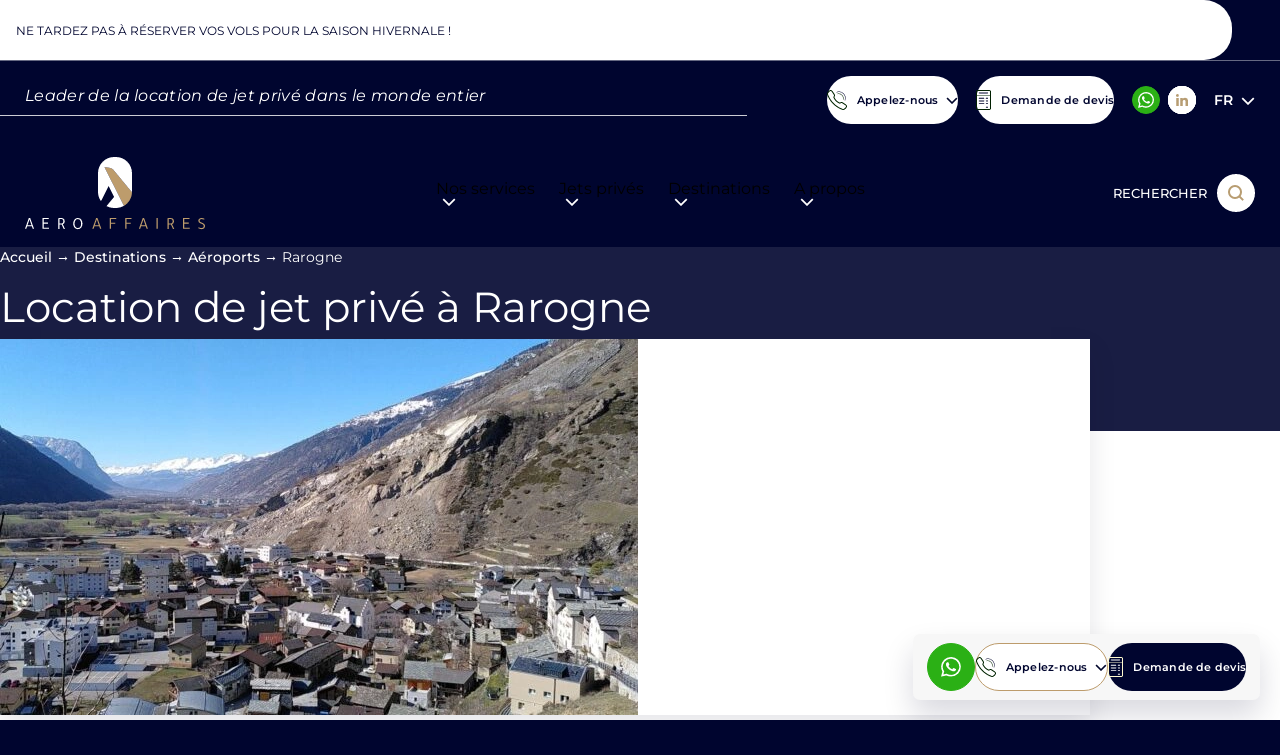

--- FILE ---
content_type: text/html; charset=UTF-8
request_url: https://aeroaffaires.fr/destination-jet-prive/rarogne/
body_size: 30042
content:
			<!DOCTYPE html>
<html lang="fr-FR">
    <head>
        <meta charset="UTF-8">
        <meta name="theme-color" content="#00052F">
		<meta name="format-detection" content="telephone=no" />

        		<link rel="preconnect" href="https://apps.avinode.com">
        <link rel="dns-prefetch" href="https://apps.avinode.com">

        <meta content="width=device-width, initial-scale=1.0" name="viewport">

                    <meta name='botify-site-verification' content='whsSNfOoql8XP3wmb8StCzDjZw1S0yCv'>
        
        <script src="https://aeroaffaires.fr/wp-admin/admin-ajax.php?action=pll_xdata_check&#038;redirect=https%3A%2F%2Faeroaffaires.fr%2Fdestination-jet-prive%2Frarogne%2F&#038;nonce=e7529079c2" async></script><meta name='robots' content='index, follow, max-image-preview:large, max-snippet:-1, max-video-preview:-1' />
<link rel="alternate" href="https://aeroaffaires.fr/destination-jet-prive/rarogne/" hreflang="fr" />
<link rel="alternate" href="https://aeroaffaires.com/private-jet-hire-destination/raron/" hreflang="en" />
<link rel="alternate" href="https://aeroaffaires.es/todos-los-destinos/raron/" hreflang="es" />
<link rel="alternate" href="https://aeroaffaires.de/reiseziele-privatjet/raron/" hreflang="de" />
<link rel="alternate" href="https://aeroaffaires.it/destinazione-jet-privato/raron/" hreflang="it" />
<link rel="alternate" href="https://aeroaffaires.pt/destino-jato-privado/raron/" hreflang="pt" />
<link rel="alternate" href="https://aeroaffaires.tr/özeljetvarışnoktaları/raron/" hreflang="tr" />
<link rel="alternate" href="https://aeroaffaires.pl/destynacja-odrzutowiec-prywatny/raron/" hreflang="pl" />
<link rel="alternate" href="https://aeroaffaires.ru/направления-для-частных-самолетов/рарон/" hreflang="ru" />
<link rel="alternate" href="https://aeroaffaires.nl/privéjetbestemming/raron/" hreflang="nl" />
<link rel="alternate" href="https://aeroaffaires.cz/cílovádestinace-soukrométryskovéletadlo/raron/" hreflang="cs" />
<link rel="alternate" href="https://aeroaffaires.ro/destinație-jet-privat/raron/" hreflang="ro" />
<link rel="alternate" href="https://aeroaffaires.se/privat-jet-resmål/raron/" hreflang="sv" />
<link rel="alternate" href="https://aeroaffaires.dk/destination-privatfly/raron/" hreflang="da" />
<link rel="alternate" href="https://aeroaffaires.lv/galamērķis-privātais-džets/raron/" hreflang="lv" />
<link rel="alternate" href="https://aeroaffaires.fi/yksityislentokone-kohde/raron/" hreflang="fi" />
<link rel="alternate" href="https://aeroaffaires.com.ua/приватнийлітакпризначення/рароне/" hreflang="uk" />
<link rel="alternate" href="https://aeroaffaires.com.br/дестинация-частен-самолет/рарон/" hreflang="bg" />
<link rel="alternate" href="https://aeroaffaires.hu/magánjetúticélja/raron/" hreflang="hu" />
<link rel="alternate" href="https://aeroaffaires.ae/وجهة-طائرةخاصة/رارون/" hreflang="ar" />
<link rel="alternate" href="https://aeroaffaires.gr/προορισμός-ιδιωτικό-τζετ/raron/" hreflang="el" />
<link rel="alternate" href="https://aeroaffaires.com.ee/sihtkoht-erakopter/raron/" hreflang="et" />
<link rel="alternate" href="https://aeroaffaires.sk/destinácia-súkromný-jet/raron/" hreflang="sk" />
<link rel="alternate" href="https://aeroaffaires.lt/privatuslėktuvaspaskirtiesvieta/raron/" hreflang="lt" />

	<!-- This site is optimized with the Yoast SEO plugin v26.7 - https://yoast.com/wordpress/plugins/seo/ -->
	<title>Location de jet privé à Rarogne - AEROAFFAIRES</title>
	<meta name="description" content="Louez un jet privé vers l&#039;aéroport de Rarogne pour tous vos déplacements professionnels ou personnels à travers le monde." />
	<link rel="canonical" href="https://aeroaffaires.fr/destination-jet-prive/rarogne/" />
	<meta property="og:locale" content="fr_FR" />
	<meta property="og:locale:alternate" content="en_GB" />
	<meta property="og:locale:alternate" content="es_ES" />
	<meta property="og:locale:alternate" content="de_DE" />
	<meta property="og:locale:alternate" content="it_IT" />
	<meta property="og:locale:alternate" content="pt_BR" />
	<meta property="og:locale:alternate" content="tr_TR" />
	<meta property="og:locale:alternate" content="pl_PL" />
	<meta property="og:locale:alternate" content="ru_RU" />
	<meta property="og:locale:alternate" content="nl_NL" />
	<meta property="og:locale:alternate" content="cs_CZ" />
	<meta property="og:locale:alternate" content="ro_RO" />
	<meta property="og:locale:alternate" content="sv_SE" />
	<meta property="og:locale:alternate" content="da_DK" />
	<meta property="og:locale:alternate" content="lv_LV" />
	<meta property="og:locale:alternate" content="fi_FI" />
	<meta property="og:locale:alternate" content="uk_UA" />
	<meta property="og:locale:alternate" content="bg_BG" />
	<meta property="og:locale:alternate" content="hu_HU" />
	<meta property="og:locale:alternate" content="ar_AR" />
	<meta property="og:locale:alternate" content="el_GR" />
	<meta property="og:locale:alternate" content="et_EE" />
	<meta property="og:locale:alternate" content="sk_SK" />
	<meta property="og:locale:alternate" content="lt_LT" />
	<meta property="og:type" content="article" />
	<meta property="og:title" content="Location de jet privé à Rarogne - AEROAFFAIRES" />
	<meta property="og:description" content="Louez un jet privé vers l&#039;aéroport de Rarogne pour tous vos déplacements professionnels ou personnels à travers le monde." />
	<meta property="og:url" content="https://aeroaffaires.fr/destination-jet-prive/rarogne/" />
	<meta property="og:site_name" content="AEROAFFAIRES" />
	<meta property="article:publisher" content="https://facebook.com/aeroaffaires.fr/" />
	<meta property="article:modified_time" content="2025-12-12T18:12:49+00:00" />
	<meta property="og:image" content="https://aeroaffaires.fr/wp-content/uploads/2022/07/raron-1-scaled.jpg" />
	<meta property="og:image:width" content="2560" />
	<meta property="og:image:height" content="1280" />
	<meta property="og:image:type" content="image/jpeg" />
	<meta name="twitter:card" content="summary_large_image" />
	<meta name="twitter:site" content="@aeroaffaires" />
	<meta name="twitter:label1" content="Durée de lecture estimée" />
	<meta name="twitter:data1" content="1 minute" />
	<script type="application/ld+json" class="yoast-schema-graph">{"@context":"https://schema.org","@graph":[{"@type":"WebPage","@id":"https://aeroaffaires.fr/destination-jet-prive/rarogne/","url":"https://aeroaffaires.fr/destination-jet-prive/rarogne/","name":"Location de jet privé à Rarogne - AEROAFFAIRES","isPartOf":{"@id":"https://aeroaffaires.fr/#website"},"primaryImageOfPage":{"@id":"https://aeroaffaires.fr/destination-jet-prive/rarogne/#primaryimage"},"image":{"@id":"https://aeroaffaires.fr/destination-jet-prive/rarogne/#primaryimage"},"thumbnailUrl":"https://aeroaffaires.fr/wp-content/uploads/2022/07/raron-1-scaled.jpg","datePublished":"2022-07-25T08:47:40+00:00","dateModified":"2025-12-12T18:12:49+00:00","description":"Louez un jet privé vers l'aéroport de Rarogne pour tous vos déplacements professionnels ou personnels à travers le monde.","breadcrumb":{"@id":"https://aeroaffaires.fr/destination-jet-prive/rarogne/#breadcrumb"},"inLanguage":"fr-FR","potentialAction":[{"@type":"ReadAction","target":["https://aeroaffaires.fr/destination-jet-prive/rarogne/"]}]},{"@type":"ImageObject","inLanguage":"fr-FR","@id":"https://aeroaffaires.fr/destination-jet-prive/rarogne/#primaryimage","url":"https://aeroaffaires.fr/wp-content/uploads/2022/07/raron-1-scaled.jpg","contentUrl":"https://aeroaffaires.fr/wp-content/uploads/2022/07/raron-1-scaled.jpg","width":2560,"height":1280,"caption":"Crédit photo : Wikipedia"},{"@type":"BreadcrumbList","@id":"https://aeroaffaires.fr/destination-jet-prive/rarogne/#breadcrumb","itemListElement":[{"@type":"ListItem","position":1,"name":"Accueil","item":"https://aeroaffaires.fr/"},{"@type":"ListItem","position":2,"name":"Destinations","item":"https://aeroaffaires.fr/nos-destinations/"},{"@type":"ListItem","position":3,"name":"Aéroports","item":"https://aeroaffaires.fr/nos-destinations/aeroports/"},{"@type":"ListItem","position":4,"name":"Rarogne"}]},{"@type":"WebSite","@id":"https://aeroaffaires.fr/#website","url":"https://aeroaffaires.fr/","name":"Aeroaffaires","description":"Location de jets privés","publisher":{"@id":"https://aeroaffaires.fr/#organization"},"potentialAction":[{"@type":"SearchAction","target":{"@type":"EntryPoint","urlTemplate":"https://aeroaffaires.fr/?s={search_term_string}"},"query-input":{"@type":"PropertyValueSpecification","valueRequired":true,"valueName":"search_term_string"}}],"inLanguage":"fr-FR"},{"@type":"Organization","@id":"https://aeroaffaires.fr/#organization","name":"AEROAFFAIRES","alternateName":"AEROAFFAIRES - Location de jets privés","url":"https://aeroaffaires.fr/","logo":{"@type":"ImageObject","inLanguage":"fr-FR","@id":"https://aeroaffaires.fr/#/schema/logo/image/","url":"https://aeroaffaires.pl/wp-content/uploads/2024/04/logo-aeroaffaires-blanc.svg","contentUrl":"https://aeroaffaires.pl/wp-content/uploads/2024/04/logo-aeroaffaires-blanc.svg","width":180,"height":73,"caption":"AEROAFFAIRES"},"image":{"@id":"https://aeroaffaires.fr/#/schema/logo/image/"},"sameAs":["https://facebook.com/aeroaffaires.fr/","https://x.com/aeroaffaires","https://www.instagram.com/aeroaffaires.privatejets/","https://linkedin.com/company/aeroaffaires"]}]}</script>
	<!-- / Yoast SEO plugin. -->



<style id='wp-block-library-inline-css'>
:root{--wp-block-synced-color:#7a00df;--wp-block-synced-color--rgb:122,0,223;--wp-bound-block-color:var(--wp-block-synced-color);--wp-editor-canvas-background:#ddd;--wp-admin-theme-color:#007cba;--wp-admin-theme-color--rgb:0,124,186;--wp-admin-theme-color-darker-10:#006ba1;--wp-admin-theme-color-darker-10--rgb:0,107,160.5;--wp-admin-theme-color-darker-20:#005a87;--wp-admin-theme-color-darker-20--rgb:0,90,135;--wp-admin-border-width-focus:2px}@media (min-resolution:192dpi){:root{--wp-admin-border-width-focus:1.5px}}.wp-element-button{cursor:pointer}:root .has-very-light-gray-background-color{background-color:#eee}:root .has-very-dark-gray-background-color{background-color:#313131}:root .has-very-light-gray-color{color:#eee}:root .has-very-dark-gray-color{color:#313131}:root .has-vivid-green-cyan-to-vivid-cyan-blue-gradient-background{background:linear-gradient(135deg,#00d084,#0693e3)}:root .has-purple-crush-gradient-background{background:linear-gradient(135deg,#34e2e4,#4721fb 50%,#ab1dfe)}:root .has-hazy-dawn-gradient-background{background:linear-gradient(135deg,#faaca8,#dad0ec)}:root .has-subdued-olive-gradient-background{background:linear-gradient(135deg,#fafae1,#67a671)}:root .has-atomic-cream-gradient-background{background:linear-gradient(135deg,#fdd79a,#004a59)}:root .has-nightshade-gradient-background{background:linear-gradient(135deg,#330968,#31cdcf)}:root .has-midnight-gradient-background{background:linear-gradient(135deg,#020381,#2874fc)}:root{--wp--preset--font-size--normal:16px;--wp--preset--font-size--huge:42px}.has-regular-font-size{font-size:1em}.has-larger-font-size{font-size:2.625em}.has-normal-font-size{font-size:var(--wp--preset--font-size--normal)}.has-huge-font-size{font-size:var(--wp--preset--font-size--huge)}.has-text-align-center{text-align:center}.has-text-align-left{text-align:left}.has-text-align-right{text-align:right}.has-fit-text{white-space:nowrap!important}#end-resizable-editor-section{display:none}.aligncenter{clear:both}.items-justified-left{justify-content:flex-start}.items-justified-center{justify-content:center}.items-justified-right{justify-content:flex-end}.items-justified-space-between{justify-content:space-between}.screen-reader-text{border:0;clip-path:inset(50%);height:1px;margin:-1px;overflow:hidden;padding:0;position:absolute;width:1px;word-wrap:normal!important}.screen-reader-text:focus{background-color:#ddd;clip-path:none;color:#444;display:block;font-size:1em;height:auto;left:5px;line-height:normal;padding:15px 23px 14px;text-decoration:none;top:5px;width:auto;z-index:100000}html :where(.has-border-color){border-style:solid}html :where([style*=border-top-color]){border-top-style:solid}html :where([style*=border-right-color]){border-right-style:solid}html :where([style*=border-bottom-color]){border-bottom-style:solid}html :where([style*=border-left-color]){border-left-style:solid}html :where([style*=border-width]){border-style:solid}html :where([style*=border-top-width]){border-top-style:solid}html :where([style*=border-right-width]){border-right-style:solid}html :where([style*=border-bottom-width]){border-bottom-style:solid}html :where([style*=border-left-width]){border-left-style:solid}html :where(img[class*=wp-image-]){height:auto;max-width:100%}:where(figure){margin:0 0 1em}html :where(.is-position-sticky){--wp-admin--admin-bar--position-offset:var(--wp-admin--admin-bar--height,0px)}@media screen and (max-width:600px){html :where(.is-position-sticky){--wp-admin--admin-bar--position-offset:0px}}

/*# sourceURL=wp-block-library-inline-css */
</style><style id='global-styles-inline-css'>
:root{--wp--preset--aspect-ratio--square: 1;--wp--preset--aspect-ratio--4-3: 4/3;--wp--preset--aspect-ratio--3-4: 3/4;--wp--preset--aspect-ratio--3-2: 3/2;--wp--preset--aspect-ratio--2-3: 2/3;--wp--preset--aspect-ratio--16-9: 16/9;--wp--preset--aspect-ratio--9-16: 9/16;--wp--preset--color--black: #000000;--wp--preset--color--cyan-bluish-gray: #abb8c3;--wp--preset--color--white: #FFFFFF;--wp--preset--color--pale-pink: #f78da7;--wp--preset--color--vivid-red: #cf2e2e;--wp--preset--color--luminous-vivid-orange: #ff6900;--wp--preset--color--luminous-vivid-amber: #fcb900;--wp--preset--color--light-green-cyan: #7bdcb5;--wp--preset--color--vivid-green-cyan: #00d084;--wp--preset--color--pale-cyan-blue: #8ed1fc;--wp--preset--color--vivid-cyan-blue: #0693e3;--wp--preset--color--vivid-purple: #9b51e0;--wp--preset--color--light-grey: #F7F7F7;--wp--preset--color--medium-grey: #C6C7D0;--wp--preset--color--dark-grey: #939499;--wp--preset--color--primary: #00052F;--wp--preset--color--blue-light: rgb(0 5 47 / 90%);--wp--preset--color--light-gold: #D3B587;--wp--preset--color--medium-gold: #BD9C6C;--wp--preset--color--dark-gold: #8A632A;--wp--preset--gradient--vivid-cyan-blue-to-vivid-purple: linear-gradient(135deg,rgb(6,147,227) 0%,rgb(155,81,224) 100%);--wp--preset--gradient--light-green-cyan-to-vivid-green-cyan: linear-gradient(135deg,rgb(122,220,180) 0%,rgb(0,208,130) 100%);--wp--preset--gradient--luminous-vivid-amber-to-luminous-vivid-orange: linear-gradient(135deg,rgb(252,185,0) 0%,rgb(255,105,0) 100%);--wp--preset--gradient--luminous-vivid-orange-to-vivid-red: linear-gradient(135deg,rgb(255,105,0) 0%,rgb(207,46,46) 100%);--wp--preset--gradient--very-light-gray-to-cyan-bluish-gray: linear-gradient(135deg,rgb(238,238,238) 0%,rgb(169,184,195) 100%);--wp--preset--gradient--cool-to-warm-spectrum: linear-gradient(135deg,rgb(74,234,220) 0%,rgb(151,120,209) 20%,rgb(207,42,186) 40%,rgb(238,44,130) 60%,rgb(251,105,98) 80%,rgb(254,248,76) 100%);--wp--preset--gradient--blush-light-purple: linear-gradient(135deg,rgb(255,206,236) 0%,rgb(152,150,240) 100%);--wp--preset--gradient--blush-bordeaux: linear-gradient(135deg,rgb(254,205,165) 0%,rgb(254,45,45) 50%,rgb(107,0,62) 100%);--wp--preset--gradient--luminous-dusk: linear-gradient(135deg,rgb(255,203,112) 0%,rgb(199,81,192) 50%,rgb(65,88,208) 100%);--wp--preset--gradient--pale-ocean: linear-gradient(135deg,rgb(255,245,203) 0%,rgb(182,227,212) 50%,rgb(51,167,181) 100%);--wp--preset--gradient--electric-grass: linear-gradient(135deg,rgb(202,248,128) 0%,rgb(113,206,126) 100%);--wp--preset--gradient--midnight: linear-gradient(135deg,rgb(2,3,129) 0%,rgb(40,116,252) 100%);--wp--preset--font-size--small: 13px;--wp--preset--font-size--medium: 20px;--wp--preset--font-size--large: 36px;--wp--preset--font-size--x-large: 42px;--wp--preset--font-size--s: var(--font-size-6);--wp--preset--font-size--m: var(--font-size-5);--wp--preset--font-size--l: var(--font-size-3);--wp--preset--font-size--xl: var(--font-size-2);--wp--preset--font-size--xxl: var(--font-size-1);--wp--preset--spacing--20: 0.44rem;--wp--preset--spacing--30: 0.67rem;--wp--preset--spacing--40: 1rem;--wp--preset--spacing--50: 1.5rem;--wp--preset--spacing--60: 2.25rem;--wp--preset--spacing--70: 3.38rem;--wp--preset--spacing--80: 5.06rem;--wp--preset--spacing--s: var(--spacing-s);--wp--preset--spacing--m: var(--spacing-m);--wp--preset--spacing--l: var(--spacing-l);--wp--preset--spacing--xl: var(--spacing-xl);--wp--preset--spacing--xxl: var(--spacing-xxl);--wp--preset--shadow--natural: 6px 6px 9px rgba(0, 0, 0, 0.2);--wp--preset--shadow--deep: 12px 12px 50px rgba(0, 0, 0, 0.4);--wp--preset--shadow--sharp: 6px 6px 0px rgba(0, 0, 0, 0.2);--wp--preset--shadow--outlined: 6px 6px 0px -3px rgb(255, 255, 255), 6px 6px rgb(0, 0, 0);--wp--preset--shadow--crisp: 6px 6px 0px rgb(0, 0, 0);}.wp-block-button .wp-block-button__link{--wp--preset--color--primary: #00052F;--wp--preset--color--white: white;--wp--preset--color--transparent: transparent;}:root { --wp--style--global--content-size: 860px;--wp--style--global--wide-size: 1090px; }:where(body) { margin: 0; }.wp-site-blocks > .alignleft { float: left; margin-right: 2em; }.wp-site-blocks > .alignright { float: right; margin-left: 2em; }.wp-site-blocks > .aligncenter { justify-content: center; margin-left: auto; margin-right: auto; }:where(.wp-site-blocks) > * { margin-block-start: 24px; margin-block-end: 0; }:where(.wp-site-blocks) > :first-child { margin-block-start: 0; }:where(.wp-site-blocks) > :last-child { margin-block-end: 0; }:root { --wp--style--block-gap: 24px; }:root :where(.is-layout-flow) > :first-child{margin-block-start: 0;}:root :where(.is-layout-flow) > :last-child{margin-block-end: 0;}:root :where(.is-layout-flow) > *{margin-block-start: 24px;margin-block-end: 0;}:root :where(.is-layout-constrained) > :first-child{margin-block-start: 0;}:root :where(.is-layout-constrained) > :last-child{margin-block-end: 0;}:root :where(.is-layout-constrained) > *{margin-block-start: 24px;margin-block-end: 0;}:root :where(.is-layout-flex){gap: 24px;}:root :where(.is-layout-grid){gap: 24px;}.is-layout-flow > .alignleft{float: left;margin-inline-start: 0;margin-inline-end: 2em;}.is-layout-flow > .alignright{float: right;margin-inline-start: 2em;margin-inline-end: 0;}.is-layout-flow > .aligncenter{margin-left: auto !important;margin-right: auto !important;}.is-layout-constrained > .alignleft{float: left;margin-inline-start: 0;margin-inline-end: 2em;}.is-layout-constrained > .alignright{float: right;margin-inline-start: 2em;margin-inline-end: 0;}.is-layout-constrained > .aligncenter{margin-left: auto !important;margin-right: auto !important;}.is-layout-constrained > :where(:not(.alignleft):not(.alignright):not(.alignfull)){max-width: var(--wp--style--global--content-size);margin-left: auto !important;margin-right: auto !important;}.is-layout-constrained > .alignwide{max-width: var(--wp--style--global--wide-size);}body .is-layout-flex{display: flex;}.is-layout-flex{flex-wrap: wrap;align-items: center;}.is-layout-flex > :is(*, div){margin: 0;}body .is-layout-grid{display: grid;}.is-layout-grid > :is(*, div){margin: 0;}body{padding-top: 0px;padding-right: 0px;padding-bottom: 0px;padding-left: 0px;}a:where(:not(.wp-element-button)){text-decoration: underline;}:root :where(.wp-element-button, .wp-block-button__link){background-color: #32373c;border-width: 0;color: #fff;font-family: inherit;font-size: inherit;font-style: inherit;font-weight: inherit;letter-spacing: inherit;line-height: inherit;padding-top: calc(0.667em + 2px);padding-right: calc(1.333em + 2px);padding-bottom: calc(0.667em + 2px);padding-left: calc(1.333em + 2px);text-decoration: none;text-transform: inherit;}.has-black-color{color: var(--wp--preset--color--black) !important;}.has-cyan-bluish-gray-color{color: var(--wp--preset--color--cyan-bluish-gray) !important;}.has-white-color{color: var(--wp--preset--color--white) !important;}.has-pale-pink-color{color: var(--wp--preset--color--pale-pink) !important;}.has-vivid-red-color{color: var(--wp--preset--color--vivid-red) !important;}.has-luminous-vivid-orange-color{color: var(--wp--preset--color--luminous-vivid-orange) !important;}.has-luminous-vivid-amber-color{color: var(--wp--preset--color--luminous-vivid-amber) !important;}.has-light-green-cyan-color{color: var(--wp--preset--color--light-green-cyan) !important;}.has-vivid-green-cyan-color{color: var(--wp--preset--color--vivid-green-cyan) !important;}.has-pale-cyan-blue-color{color: var(--wp--preset--color--pale-cyan-blue) !important;}.has-vivid-cyan-blue-color{color: var(--wp--preset--color--vivid-cyan-blue) !important;}.has-vivid-purple-color{color: var(--wp--preset--color--vivid-purple) !important;}.has-light-grey-color{color: var(--wp--preset--color--light-grey) !important;}.has-medium-grey-color{color: var(--wp--preset--color--medium-grey) !important;}.has-dark-grey-color{color: var(--wp--preset--color--dark-grey) !important;}.has-primary-color{color: var(--wp--preset--color--primary) !important;}.has-blue-light-color{color: var(--wp--preset--color--blue-light) !important;}.has-light-gold-color{color: var(--wp--preset--color--light-gold) !important;}.has-medium-gold-color{color: var(--wp--preset--color--medium-gold) !important;}.has-dark-gold-color{color: var(--wp--preset--color--dark-gold) !important;}.has-black-background-color{background-color: var(--wp--preset--color--black) !important;}.has-cyan-bluish-gray-background-color{background-color: var(--wp--preset--color--cyan-bluish-gray) !important;}.has-white-background-color{background-color: var(--wp--preset--color--white) !important;}.has-pale-pink-background-color{background-color: var(--wp--preset--color--pale-pink) !important;}.has-vivid-red-background-color{background-color: var(--wp--preset--color--vivid-red) !important;}.has-luminous-vivid-orange-background-color{background-color: var(--wp--preset--color--luminous-vivid-orange) !important;}.has-luminous-vivid-amber-background-color{background-color: var(--wp--preset--color--luminous-vivid-amber) !important;}.has-light-green-cyan-background-color{background-color: var(--wp--preset--color--light-green-cyan) !important;}.has-vivid-green-cyan-background-color{background-color: var(--wp--preset--color--vivid-green-cyan) !important;}.has-pale-cyan-blue-background-color{background-color: var(--wp--preset--color--pale-cyan-blue) !important;}.has-vivid-cyan-blue-background-color{background-color: var(--wp--preset--color--vivid-cyan-blue) !important;}.has-vivid-purple-background-color{background-color: var(--wp--preset--color--vivid-purple) !important;}.has-light-grey-background-color{background-color: var(--wp--preset--color--light-grey) !important;}.has-medium-grey-background-color{background-color: var(--wp--preset--color--medium-grey) !important;}.has-dark-grey-background-color{background-color: var(--wp--preset--color--dark-grey) !important;}.has-primary-background-color{background-color: var(--wp--preset--color--primary) !important;}.has-blue-light-background-color{background-color: var(--wp--preset--color--blue-light) !important;}.has-light-gold-background-color{background-color: var(--wp--preset--color--light-gold) !important;}.has-medium-gold-background-color{background-color: var(--wp--preset--color--medium-gold) !important;}.has-dark-gold-background-color{background-color: var(--wp--preset--color--dark-gold) !important;}.has-black-border-color{border-color: var(--wp--preset--color--black) !important;}.has-cyan-bluish-gray-border-color{border-color: var(--wp--preset--color--cyan-bluish-gray) !important;}.has-white-border-color{border-color: var(--wp--preset--color--white) !important;}.has-pale-pink-border-color{border-color: var(--wp--preset--color--pale-pink) !important;}.has-vivid-red-border-color{border-color: var(--wp--preset--color--vivid-red) !important;}.has-luminous-vivid-orange-border-color{border-color: var(--wp--preset--color--luminous-vivid-orange) !important;}.has-luminous-vivid-amber-border-color{border-color: var(--wp--preset--color--luminous-vivid-amber) !important;}.has-light-green-cyan-border-color{border-color: var(--wp--preset--color--light-green-cyan) !important;}.has-vivid-green-cyan-border-color{border-color: var(--wp--preset--color--vivid-green-cyan) !important;}.has-pale-cyan-blue-border-color{border-color: var(--wp--preset--color--pale-cyan-blue) !important;}.has-vivid-cyan-blue-border-color{border-color: var(--wp--preset--color--vivid-cyan-blue) !important;}.has-vivid-purple-border-color{border-color: var(--wp--preset--color--vivid-purple) !important;}.has-light-grey-border-color{border-color: var(--wp--preset--color--light-grey) !important;}.has-medium-grey-border-color{border-color: var(--wp--preset--color--medium-grey) !important;}.has-dark-grey-border-color{border-color: var(--wp--preset--color--dark-grey) !important;}.has-primary-border-color{border-color: var(--wp--preset--color--primary) !important;}.has-blue-light-border-color{border-color: var(--wp--preset--color--blue-light) !important;}.has-light-gold-border-color{border-color: var(--wp--preset--color--light-gold) !important;}.has-medium-gold-border-color{border-color: var(--wp--preset--color--medium-gold) !important;}.has-dark-gold-border-color{border-color: var(--wp--preset--color--dark-gold) !important;}.has-vivid-cyan-blue-to-vivid-purple-gradient-background{background: var(--wp--preset--gradient--vivid-cyan-blue-to-vivid-purple) !important;}.has-light-green-cyan-to-vivid-green-cyan-gradient-background{background: var(--wp--preset--gradient--light-green-cyan-to-vivid-green-cyan) !important;}.has-luminous-vivid-amber-to-luminous-vivid-orange-gradient-background{background: var(--wp--preset--gradient--luminous-vivid-amber-to-luminous-vivid-orange) !important;}.has-luminous-vivid-orange-to-vivid-red-gradient-background{background: var(--wp--preset--gradient--luminous-vivid-orange-to-vivid-red) !important;}.has-very-light-gray-to-cyan-bluish-gray-gradient-background{background: var(--wp--preset--gradient--very-light-gray-to-cyan-bluish-gray) !important;}.has-cool-to-warm-spectrum-gradient-background{background: var(--wp--preset--gradient--cool-to-warm-spectrum) !important;}.has-blush-light-purple-gradient-background{background: var(--wp--preset--gradient--blush-light-purple) !important;}.has-blush-bordeaux-gradient-background{background: var(--wp--preset--gradient--blush-bordeaux) !important;}.has-luminous-dusk-gradient-background{background: var(--wp--preset--gradient--luminous-dusk) !important;}.has-pale-ocean-gradient-background{background: var(--wp--preset--gradient--pale-ocean) !important;}.has-electric-grass-gradient-background{background: var(--wp--preset--gradient--electric-grass) !important;}.has-midnight-gradient-background{background: var(--wp--preset--gradient--midnight) !important;}.has-small-font-size{font-size: var(--wp--preset--font-size--small) !important;}.has-medium-font-size{font-size: var(--wp--preset--font-size--medium) !important;}.has-large-font-size{font-size: var(--wp--preset--font-size--large) !important;}.has-x-large-font-size{font-size: var(--wp--preset--font-size--x-large) !important;}.has-s-font-size{font-size: var(--wp--preset--font-size--s) !important;}.has-m-font-size{font-size: var(--wp--preset--font-size--m) !important;}.has-l-font-size{font-size: var(--wp--preset--font-size--l) !important;}.has-xl-font-size{font-size: var(--wp--preset--font-size--xl) !important;}.has-xxl-font-size{font-size: var(--wp--preset--font-size--xxl) !important;}.wp-block-button .wp-block-button__link.has-primary-color{color: var(--wp--preset--color--primary) !important;}.wp-block-button .wp-block-button__link.has-white-color{color: var(--wp--preset--color--white) !important;}.wp-block-button .wp-block-button__link.has-transparent-color{color: var(--wp--preset--color--transparent) !important;}.wp-block-button .wp-block-button__link.has-primary-background-color{background-color: var(--wp--preset--color--primary) !important;}.wp-block-button .wp-block-button__link.has-white-background-color{background-color: var(--wp--preset--color--white) !important;}.wp-block-button .wp-block-button__link.has-transparent-background-color{background-color: var(--wp--preset--color--transparent) !important;}.wp-block-button .wp-block-button__link.has-primary-border-color{border-color: var(--wp--preset--color--primary) !important;}.wp-block-button .wp-block-button__link.has-white-border-color{border-color: var(--wp--preset--color--white) !important;}.wp-block-button .wp-block-button__link.has-transparent-border-color{border-color: var(--wp--preset--color--transparent) !important;}
/*# sourceURL=global-styles-inline-css */
</style>

<link data-minify="1" rel='stylesheet' id='Main_css-css' href='https://aeroaffaires.fr/wp-content/cache/min/1/wp-content/themes/Starter/assets/css/main.css?ver=1768483146' media='all' />
<link data-minify="1" rel='stylesheet' id='single-destination_css-css' href='https://aeroaffaires.fr/wp-content/cache/min/1/wp-content/themes/Starter/assets/css/single-destination.css?ver=1768483148' media='all' />
<style id='rocket-lazyload-inline-css'>
.rll-youtube-player{position:relative;padding-bottom:56.23%;height:0;overflow:hidden;max-width:100%;}.rll-youtube-player:focus-within{outline: 2px solid currentColor;outline-offset: 5px;}.rll-youtube-player iframe{position:absolute;top:0;left:0;width:100%;height:100%;z-index:100;background:0 0}.rll-youtube-player img{bottom:0;display:block;left:0;margin:auto;max-width:100%;width:100%;position:absolute;right:0;top:0;border:none;height:auto;-webkit-transition:.4s all;-moz-transition:.4s all;transition:.4s all}.rll-youtube-player img:hover{-webkit-filter:brightness(75%)}.rll-youtube-player .play{height:100%;width:100%;left:0;top:0;position:absolute;background:url(https://aeroaffaires.fr/wp-content/plugins/wp-rocket/assets/img/youtube.png) no-repeat center;background-color: transparent !important;cursor:pointer;border:none;}
/*# sourceURL=rocket-lazyload-inline-css */
</style>
<!-- Schema optimized by Schema Pro --><script type="application/ld+json">{"@context":"https://schema.org","@type":"Product","name":"Rarogne","image":["https://aeroaffaires.fr/wp-content/uploads/2024/03/jakob-rosen-n9nweud2o_y-unsplash-scaled-638x376-c-center.webp"],"description":"L'aérodrome de Rarogne est un aérodrome militaire à usage civile à Rarogne dans le canton du Valais en Suisse.","sku":"4546B","mpn":"955812","brand":{"@type":"Brand","name":"Aeroaffaires"},"aggregateRating":{"@type":"AggregateRating","ratingValue":"4.9","reviewCount":"1281","bestRating":"5","worstRating":"1"},"offers":{"shippingDetails":[{"deliveryTime":{"@type":"ShippingDeliveryTime"}}],"@type":"Offer","price":"10000","priceValidUntil":null,"url":"https://aeroaffaires.fr/destination-jet-prive/rarogne/","priceCurrency":"EUR","availability":"OnlineOnly","hasMerchantReturnPolicy":[{"@type":"MerchantReturnPolicy","applicableCountry":"","returnPolicyCategory":"","merchantReturnDays":0,"returnFees":"","returnMethod":"","refundType":"http://Array,Array,Array,Array,Array,Array,Array,Array,Array,Array,Array,Array,Array,Array,Array,Array,Array,Array,Array,Array,Array,Array,Array,Array,Array,Array,Array,Array,Array,Array,Array,Array,Array,Array,Array,Array,Array,Array,Array,Array,Array,Array,Array,Array,Array,Array,Array,Array,Array,Array,Array,Array,Array,Array,Array,Array,Array,Array,Array,Array,Array,Array,Array,Array,Array,Array,Array,Array,Array,Array,Array,Array,Array,Array,Array,Array,Array,Array,Array,Array,Array,Array,Array,Array,Array,Array,Array,Array,Array,Array,Array,Array,Array,Array,Array,Array,Array,Array,Array,Array,Array,Array,Array,Array,Array,Array,Array,Array,Array,Array,Array,Array,Array,Array,Array,Array,Array,Array,Array,Array,Array,Array,Array,Array"}]},"hasVariant":[{"@type":"Product","description":"L'aérodrome de Rarogne est un aérodrome militaire à usage civile à Rarogne dans le canton du Valais en Suisse.","image":{"@type":"ImageObject","url":"https://aeroaffaires.fr/wp-content/uploads/2022/07/raron-1-scaled.jpg","width":2560,"height":1280}}]}</script><!-- / Schema optimized by Schema Pro --><!-- sitelink-search-box Schema optimized by Schema Pro --><script type="application/ld+json">{"@context":"https:\/\/schema.org","@type":"WebSite","name":"AEROAFFAIRES","url":"https:\/\/aeroaffaires.fr","potentialAction":[{"@type":"SearchAction","target":"https:\/\/aeroaffaires.fr\/?s={search_term_string}","query-input":"required name=search_term_string"}]}</script><!-- / sitelink-search-box Schema optimized by Schema Pro --><!-- breadcrumb Schema optimized by Schema Pro --><script type="application/ld+json">{"@context":"https:\/\/schema.org","@type":"BreadcrumbList","itemListElement":[{"@type":"ListItem","position":1,"item":{"@id":"https:\/\/aeroaffaires.fr\/","name":"Home"}},{"@type":"ListItem","position":2,"item":{"@id":"https:\/\/aeroaffaires.fr\/nos-destinations\/","name":"Destinations"}},{"@type":"ListItem","position":3,"item":{"@id":"https:\/\/aeroaffaires.fr\/destination-jet-prive\/rarogne\/","name":"Rarogne"}}]}</script><!-- / breadcrumb Schema optimized by Schema Pro -->			<style id="wpsp-style-frontend"></style>
			<link rel="icon" href="https://aeroaffaires.fr/wp-content/uploads/2024/05/cropped-favicon-aeroaffaires-150x150.png" sizes="32x32" />
<link rel="icon" href="https://aeroaffaires.fr/wp-content/uploads/2024/05/cropped-favicon-aeroaffaires-300x300.png" sizes="192x192" />
<link rel="apple-touch-icon" href="https://aeroaffaires.fr/wp-content/uploads/2024/05/cropped-favicon-aeroaffaires-300x300.png" />
<meta name="msapplication-TileImage" content="https://aeroaffaires.fr/wp-content/uploads/2024/05/cropped-favicon-aeroaffaires-300x300.png" />
<noscript><style id="rocket-lazyload-nojs-css">.rll-youtube-player, [data-lazy-src]{display:none !important;}</style></noscript>

        		
                                    	<script>(function(w,d,s,l,i){w[l]=w[l]||[];w[l].push({'gtm.start':new Date().getTime(),event:'gtm.js'});var f=d.getElementsByTagName(s)[0],j=d.createElement(s),dl=l!='dataLayer'?'&l='+l:'';j.async=true;j.src='https://www.googletagmanager.com/gtm.js?id='+i+dl;f.parentNode.insertBefore(j,f);})(window,document,'script','dataLayer','GTM-TQN4C97');</script>

            
					<meta name="generator" content="WP Rocket 3.20.3" data-wpr-features="wpr_minify_js wpr_lazyload_iframes wpr_image_dimensions wpr_minify_css wpr_preload_links wpr_desktop" /></head>
	
	<body class="wp-singular destination-template-default single single-destination postid-59039 wp-theme-Starter wp-schema-pro-2.10.6 is-front">

		
			 				<noscript><iframe src="https://www.googletagmanager.com/ns.html?id=GTM-TQN4C97" height="0" width="0" style="display:none;visibility:hidden"></iframe></noscript>
			
		
		<!-- Liens d'évitement -->
<ul class="skip-links" id="evitement">
    <li><a href="#navigation">Aller au menu</a></li>
    <li><a href="#content">Aller au contenu</a></li>
</ul>
<!-- /evitement -->
				<div class="notif">
	<div class="notif__container">
		<p>NE TARDEZ PAS À RÉSERVER VOS VOLS POUR LA SAISON HIVERNALE !</p>

	</div>
</div>
				<header class="header has-notification-hidden">

    
        <div class="widget">

	
	<a href="https://wa.me/33783881818" class="button-wa --big" aria-label="What's App AeroAffaires" target="_blank" rel="noopener">
		<img src="https://aeroaffaires.fr/wp-content/themes/Starter/assets/img/icons-2024/icon-whatsapp.svg" alt="" width="20" height="20">
	</a>


	
	<div class="module-call js-module-call --top">
		<button class="button-rounded --white --icon --icon-call module-call__trigger js-module-call-trigger" type="button" role="button">
			Appelez-nous
		</button>

		<div class="module-call__target">

							<a href="tel:+33144099182" class="button-rounded --white --icon --icon-call">
					<span>
						<span>France</span>
						<span>+33 (0)1 44 09 91 82</span>
					</span>
				</a>
			
							<a href="tel:+41223550624" class="button-rounded --white --icon --icon-call ">
					<span>
						<span>Suisse</span>
						<span>+41 22 355 06 24</span>
					</span>
				</a>
			
		</div>
	</div>

	<a href="https://aeroaffaires.fr/devis-en-ligne/" class="button-rounded --blue --icon --icon-devis">
	Demande de devis
</a></div>
        <div id="search-popup" class="header-menu__searchpopup" aria-hidden="true" role="dialog" aria-modal="true" aria-labelledby="search-title">
	<div class="container container--medium">
		<div id="search-title" class="search-title">Recherchez un avion, une ville, ou une information…</div>
		<form method="get" role="search" action="https://aeroaffaires.fr/" class="search-form">
			<label for="search" class="visually-hidden">Rechercher</label>
			<input type="text" placeholder="Nantes Atlantique" aria-label="Recherche" name="s" id="search">
			<div class="search-form__submit">
				<input type="submit" value="Rechercher" class="">
			</div>
		</form>
  		<button id="clsearch-btn" aria-label="Fermer la recherche"><span class="clsearch-btn__cross"></span></button>
  	</div>
</div>

        <div class="preheader">
   <div class="preheader__left">
					<a class="" href="https://aeroaffaires.fr/" rel="home" title="AEROAFFAIRES">
				<img loading="eager" src="https://aeroaffaires.fr/wp-content/themes/Starter/assets/img/logo-header-mobile@1x.webp" srcset="https://aeroaffaires.fr/wp-content/themes/Starter/assets/img/logo-header-mobile@2x.webp 2x" alt="" width="24" height="36">
			</a>
		
		<p>Leader de la location de jet privé dans le monde entier</p>

   </div>

   <div class="preheader__right">

		
	<div class="module-call js-module-call ">
		<button class="button-rounded --white --icon --icon-call module-call__trigger js-module-call-trigger" type="button" role="button">
			Appelez-nous
		</button>

		<div class="module-call__target">

							<a href="tel:+33144099182" class="button-rounded --white --icon --icon-call">
					<span>
						<span>France</span>
						<span>+33 (0)1 44 09 91 82</span>
					</span>
				</a>
			
							<a href="tel:+41223550624" class="button-rounded --white --icon --icon-call ">
					<span>
						<span>Suisse</span>
						<span>+41 22 355 06 24</span>
					</span>
				</a>
			
		</div>
	</div>

		<a href="https://aeroaffaires.fr/devis-en-ligne/" class="button-rounded --white --icon --icon-devis">
	Demande de devis
</a>
		
	<a href="https://wa.me/33783881818" class="button-wa --small" aria-label="What's App AeroAffaires" target="_blank" rel="noopener">
		<img src="https://aeroaffaires.fr/wp-content/themes/Starter/assets/img/icons-2024/icon-whatsapp.svg" alt="" width="20" height="20">
	</a>


		<div class="preheader__social">
    <ul class="social__list list-unstyled">
                                    <li>
                    <a href="https://www.facebook.com/aeroaffaires.fr/" target="_blank" rel="noreferrer" class="fb-gold">
						<img loading="lazy" src="https://aeroaffaires.fr/wp-content/themes/Starter/assets/img/icons-2024/social-fb.svg" alt="Aeroaffaires - Facebook - lien externe" width="7" height="13">
					</a>
                </li>
                                                <li>
                    <a href="https://x.com/aeroaffaires/" target="_blank" rel="noreferrer" class="twitter-gold">
						<img loading="lazy" src="https://aeroaffaires.fr/wp-content/themes/Starter/assets/img/icons-2024/social-twitter.svg" alt="Aeroaffaires - Twitter - lien externe" width="13" height="13">
					</a>
                </li>
                                                <li>
                    <a href="https://www.instagram.com/aeroaffaires.privatejets/" target="_blank" rel="noreferrer" class="ig-gold">
						<img loading="lazy" src="https://aeroaffaires.fr/wp-content/themes/Starter/assets/img/icons-2024/social-ig.svg" alt="Aeroaffaires - Instagram - lien externe" width="12" height="12">
					</a>
                </li>
                                                <li>
                    <a href="https://www.linkedin.com/company/aeroaffaires/" target="_blank" rel="noreferrer" class="linkedin-gold">
						<img loading="lazy" src="https://aeroaffaires.fr/wp-content/themes/Starter/assets/img/icons-2024/social-linkedin.svg" alt="Aeroaffaires - Linkedin - lien externe" width="13" height="11">
					</a>
                </li>
                    
    </ul>
</div>
			<div class="menu-lang">
									<button class="menu-lang__button js-menu-lang-button" aria-controls="expandable" aria-expanded="false">
					fr
					<img loading="lazy" src="https://aeroaffaires.fr/wp-content/themes/Starter/assets/img/chevron-down-white.svg" class="icon__chevron-down" aria-hidden="true" width="14" height="9"></img>
				</button>
																																																																																																																										<ul class="menu-lang__list list-unstyled ">
							<li class="lang-item lang-item-2 lang-item-fr current-lang lang-item-first">
																<a  href="https://aeroaffaires.fr/destination-jet-prive/rarogne/" aria-label="Français - onglet actif">
							<img src="[data-uri]" alt="" width="16" height="11" style="width: 16px; height: 11px;" />Français
						</a>
									</li>
							<li class="lang-item lang-item-5 lang-item-en">
																<a  href="https://aeroaffaires.com/private-jet-hire-destination/raron/"><img src="[data-uri]" alt="" width="16" height="11" style="width: 16px; height: 11px;" />English
						</a>
									</li>
							<li class="lang-item lang-item-2446 lang-item-es">
																<a  href="https://aeroaffaires.es/todos-los-destinos/raron/"><img src="[data-uri]" alt="" width="16" height="11" style="width: 16px; height: 11px;" />Español
						</a>
									</li>
							<li class="lang-item lang-item-2597 lang-item-de">
																<a  href="https://aeroaffaires.de/reiseziele-privatjet/raron/"><img src="[data-uri]" alt="" width="16" height="11" style="width: 16px; height: 11px;" />Deutsch
						</a>
									</li>
							<li class="lang-item lang-item-2602 lang-item-it">
																<a  href="https://aeroaffaires.it/destinazione-jet-privato/raron/"><img src="[data-uri]" alt="" width="16" height="11" style="width: 16px; height: 11px;" />Italiano
						</a>
									</li>
							<li class="lang-item lang-item-5175 lang-item-pt">
																<a  href="https://aeroaffaires.pt/destino-jato-privado/raron/"><img src="[data-uri]" alt="" width="16" height="11" style="width: 16px; height: 11px;" />Português
						</a>
									</li>
							<li class="lang-item lang-item-5562 lang-item-tr">
																<a  href="https://aeroaffaires.tr/%C3%B6zeljetvar%C4%B1%C5%9Fnoktalar%C4%B1/raron/"><img src="[data-uri]" alt="" width="16" height="11" style="width: 16px; height: 11px;" />Türkçe
						</a>
									</li>
							<li class="lang-item lang-item-5567 lang-item-pl">
																<a  href="https://aeroaffaires.pl/destynacja-odrzutowiec-prywatny/raron/"><img src="[data-uri]" alt="" width="16" height="11" style="width: 16px; height: 11px;" />Polski
						</a>
									</li>
							<li class="lang-item lang-item-6222 lang-item-ru">
																<a  href="https://aeroaffaires.ru/%D0%BD%D0%B0%D0%BF%D1%80%D0%B0%D0%B2%D0%BB%D0%B5%D0%BD%D0%B8%D1%8F-%D0%B4%D0%BB%D1%8F-%D1%87%D0%B0%D1%81%D1%82%D0%BD%D1%8B%D1%85-%D1%81%D0%B0%D0%BC%D0%BE%D0%BB%D0%B5%D1%82%D0%BE%D0%B2/%d1%80%d0%b0%d1%80%d0%be%d0%bd/"><img src="[data-uri]" alt="" width="16" height="11" style="width: 16px; height: 11px;" />Русский
						</a>
									</li>
							<li class="lang-item lang-item-6227 lang-item-nl">
																<a  href="https://aeroaffaires.nl/priv%C3%A9jetbestemming/raron/"><img src="[data-uri]" alt="" width="16" height="11" style="width: 16px; height: 11px;" />Nederlands
						</a>
									</li>
							<li class="lang-item lang-item-6232 lang-item-cs">
																<a  href="https://aeroaffaires.cz/c%C3%ADlov%C3%A1destinace-soukrom%C3%A9tryskov%C3%A9letadlo/raron/"><img src="[data-uri]" alt="" width="16" height="11" style="width: 16px; height: 11px;" />Čeština
						</a>
									</li>
							<li class="lang-item lang-item-6237 lang-item-ro">
																<a  href="https://aeroaffaires.ro/destina%C8%9Bie-jet-privat/raron/"><img src="[data-uri]" alt="" width="16" height="11" style="width: 16px; height: 11px;" />Română
						</a>
									</li>
							<li class="lang-item lang-item-6242 lang-item-sv">
																<a  href="https://aeroaffaires.se/privat-jet-resm%C3%A5l/raron/"><img src="[data-uri]" alt="" width="16" height="11" style="width: 16px; height: 11px;" />Svenska
						</a>
									</li>
							<li class="lang-item lang-item-6247 lang-item-da">
																<a  href="https://aeroaffaires.dk/destination-privatfly/raron/"><img src="[data-uri]" alt="" width="16" height="11" style="width: 16px; height: 11px;" />Dansk
						</a>
									</li>
							<li class="lang-item lang-item-6252 lang-item-lv">
																<a  href="https://aeroaffaires.lv/galam%C4%93r%C4%B7is-priv%C4%81tais-d%C5%BEets/raron/"><img src="[data-uri]" alt="" width="16" height="11" style="width: 16px; height: 11px;" />Latviešu valoda
						</a>
									</li>
							<li class="lang-item lang-item-6257 lang-item-fi">
																<a  href="https://aeroaffaires.fi/yksityislentokone-kohde/raron/"><img src="[data-uri]" alt="" width="16" height="11" style="width: 16px; height: 11px;" />Suomi
						</a>
									</li>
							<li class="lang-item lang-item-6893 lang-item-uk">
																<a  href="https://aeroaffaires.com.ua/%D0%BF%D1%80%D0%B8%D0%B2%D0%B0%D1%82%D0%BD%D0%B8%D0%B9%D0%BB%D1%96%D1%82%D0%B0%D0%BA%D0%BF%D1%80%D0%B8%D0%B7%D0%BD%D0%B0%D1%87%D0%B5%D0%BD%D0%BD%D1%8F/%d1%80%d0%b0%d1%80%d0%be%d0%bd%d0%b5/"><img src="[data-uri]" alt="" width="16" height="11" style="width: 16px; height: 11px;" />Українська
						</a>
									</li>
							<li class="lang-item lang-item-7480 lang-item-bg">
																<a  href="https://aeroaffaires.com.br/%D0%B4%D0%B5%D1%81%D1%82%D0%B8%D0%BD%D0%B0%D1%86%D0%B8%D1%8F-%D1%87%D0%B0%D1%81%D1%82%D0%B5%D0%BD-%D1%81%D0%B0%D0%BC%D0%BE%D0%BB%D0%B5%D1%82/%d1%80%d0%b0%d1%80%d0%be%d0%bd/"><img src="[data-uri]" alt="" width="16" height="11" style="width: 16px; height: 11px;" />български
						</a>
									</li>
							<li class="lang-item lang-item-8410 lang-item-hu">
																<a  href="https://aeroaffaires.hu/mag%C3%A1njet%C3%BAtic%C3%A9lja/raron/"><img src="[data-uri]" alt="" width="16" height="11" style="width: 16px; height: 11px;" />Magyar
						</a>
									</li>
							<li class="lang-item lang-item-9341 lang-item-ar">
																<a  href="https://aeroaffaires.ae/%D9%88%D8%AC%D9%87%D8%A9-%D8%B7%D8%A7%D8%A6%D8%B1%D8%A9%D8%AE%D8%A7%D8%B5%D8%A9/%d8%b1%d8%a7%d8%b1%d9%88%d9%86/"><img src="[data-uri]" alt="" width="16" height="11" style="width: 16px; height: 11px;" />العربية
						</a>
									</li>
							<li class="lang-item lang-item-9642 lang-item-el">
																<a  href="https://aeroaffaires.gr/%CF%80%CF%81%CE%BF%CE%BF%CF%81%CE%B9%CF%83%CE%BC%CF%8C%CF%82-%CE%B9%CE%B4%CE%B9%CF%89%CF%84%CE%B9%CE%BA%CF%8C-%CF%84%CE%B6%CE%B5%CF%84/raron/"><img src="[data-uri]" alt="" width="16" height="11" style="width: 16px; height: 11px;" />Ελληνικά
						</a>
									</li>
							<li class="lang-item lang-item-9649 lang-item-et">
																<a  href="https://aeroaffaires.com.ee/sihtkoht-erakopter/raron/"><img src="[data-uri]" alt="" width="16" height="11" style="width: 16px; height: 11px;" />Eesti
						</a>
									</li>
							<li class="lang-item lang-item-10273 lang-item-sk">
																<a  href="https://aeroaffaires.sk/destin%C3%A1cia-s%C3%BAkromn%C3%BD-jet/raron/"><img src="[data-uri]" alt="" width="16" height="11" style="width: 16px; height: 11px;" />Slovenčina
						</a>
									</li>
							<li class="lang-item lang-item-10278 lang-item-lt">
																<a  href="https://aeroaffaires.lt/privatusl%C4%97ktuvaspaskirtiesvieta/raron/"><img src="[data-uri]" alt="" width="16" height="11" style="width: 16px; height: 11px;" />Lietuviškai
						</a>
									</li>
					</ul>
	</div>

   </div>

   		<button class="search-btn js-search-btn --mobile" aria-expanded="false" aria-controls="search-popup">
	<span>Rechercher</span>
	<span class="btn"><img loading="lazy" src="https://aeroaffaires.fr/wp-content/themes/Starter/assets/img/svg2/search-gold.svg" alt="" width="12" height="12"></span>
</button>

		<button class="toggle nav-toggle js-nav-toggle" aria-label="Ouvrir le menu" aria-expanded="false" aria-controls="navigation">
		<span></span>
		<span></span>
	</button>

</div>
        <div class="header-menu">

			<a class="header-menu__logo" href="https://aeroaffaires.fr/" rel="home" title="AEROAFFAIRES - Accueil">
			<img width="180" height="73" loading="eager" src="https://aeroaffaires.fr/wp-content/themes/Starter/assets/img/logo-2024.svg" alt="">
		</a>
	
		<nav id="navigation" role="navigation" class="js-primary-menu">
			<ul class="menu list-unstyled js-primary-menu">

		
			<li class="wp-menu-home menu-item menu-item-type-post_type menu-item-object-page menu-item-home menu-item-9502 ">

				
	<a target="_self" href="https://aeroaffaires.fr/">
		Accueil
	</a>

				
			</li>

		
			<li class="wp-menu-cols menu-item menu-item-type-custom menu-item-object-custom menu-item-has-children menu-item-9431  js-has-submenu ">

				
	<button aria-expanded="false" aria-label="Sous-menu de Nos services" aria-controls="sub-menu-9431">
		<span>
			Nos services
		</span>
		<img loading="lazy" src="https://aeroaffaires.fr/wp-content/themes/Starter/assets/img/chevron-down-white.svg" class="icon__chevron-down" aria-hidden="true" width="14" height="9"></img>
	</button>

				
					
						
	<div class="sub-menu sub-menu-mega" id="sub-menu-9431" aria-hidden="true">

		<div class="container container--medium">

			<div class="sub-menu__back">
				<button class="sub-menu__back-button js-sub-menu-back" aria-expanded="false" aria-controls="sub-menu-9431">
					<img loading="lazy" src="https://aeroaffaires.fr/wp-content/themes/Starter/assets/img/chevron-down-white.svg" class="icon__chevron-down" aria-hidden="true" width="14" height="9"></img>
					<span>
						Retour
					</span>
				</button>
			</div>
			<div class="sub-menu__current-title">Nos services</div>
			<ul class="sub-menu --sub-menu list-unstyled">

				
					<li class="wp-menu-imgcol menu-item menu-item-type-custom menu-item-object-custom menu-item-has-children menu-item-20851">

						
							<ul class="sub-menu list-unstyled --sub-sub-menu" >
		
					<li class="menu-obfuscator menu-image menu-image-1 menu-item menu-item-type-post_type menu-item-object-page menu-item-21012">

				
				
					<a target="_self"
					class="menu-item-image"

													data-href="https://aeroaffaires.fr/combien-coute-location-jet-prive/" tabindex="0" role="link"
												>

																			
																				<template class="js-menu-lazy-image">
								

    <picture >
                                    <source srcset="https://aeroaffaires.fr/wp-content/uploads/2021/08/chien-jet-priv-pets-on-board_aeroaffaires-248x138-c-center.webp 1x, https://aeroaffaires.fr/wp-content/uploads/2021/08/chien-jet-priv-pets-on-board_aeroaffaires-496x276-c-center.webp 2x" type="image/webp" >
                                        <img src="https://aeroaffaires.fr/wp-content/uploads/2021/08/chien-jet-priv-pets-on-board_aeroaffaires-248x138-c-center.jpg" alt="location de jet privé : Chiens profitant de leur vol luxe." width="248" height="138" loading="lazy" >
    </picture>







							</template>
												<span>Combien coûte la location de Jet Privé ?</span>
					</a>

				
				
			</li>
		
	</ul>

					</li>

				
					<li class="wp-menu-imgcol menu-item menu-item-type-custom menu-item-object-custom menu-item-has-children menu-item-20853">

						
							<ul class="sub-menu list-unstyled --sub-sub-menu" >
		
					<li class="menu-item menu-item-type-post_type menu-item-object-page menu-item-24044">

				
				
											<a target="_self" href="https://aeroaffaires.fr/combien-coute-location-jet-prive/">
							Location de Jet Privé
						</a>

										
				
				
			</li>
					<li class="menu-item menu-item-type-post_type menu-item-object-page menu-item-21362">

				
				
											<a target="_self" href="https://aeroaffaires.fr/helicoptere/">
							Location d’un hélicoptère
						</a>

										
				
				
			</li>
					<li class="menu-item menu-item-type-post_type menu-item-object-page menu-item-64558">

				
				
											<a target="_self" href="https://aeroaffaires.fr/avion-taxi/">
							Location d’un avion-taxi & navette
						</a>

										
				
				
			</li>
					<li class="menu-obfuscator menu-item menu-item-type-post_type menu-item-object-page menu-item-64584">

				
				
					
						<a target="_self" data-href="https://aeroaffaires.fr/aviation-daffaires/" tabindex="0" role="link">
							Aviation d’affaires
						</a>

					
				
				
			</li>
					<li class="menu-item menu-item-type-post_type menu-item-object-page menu-item-74504">

				
				
											<a target="_self" href="https://aeroaffaires.fr/louer-ou-acheter-jet-prive/">
							Management et achat jet privé
						</a>

										
				
				
			</li>
					<li class="menu-item menu-item-type-post_type menu-item-object-page menu-item-12789257">

				
				
											<a target="_self" href="https://aeroaffaires.fr/billetterie-en-ligne-commerciale/">
							Billetterie vol commerciaux
						</a>

										
				
				
			</li>
		
	</ul>

					</li>

				
					<li class="wp-menu-imgcol menu-item menu-item-type-custom menu-item-object-custom menu-item-has-children menu-item-20854">

						
							<ul class="sub-menu list-unstyled --sub-sub-menu" >
		
					<li class="menu-item menu-item-type-post_type menu-item-object-page menu-item-60957">

				
				
											<a target="_self" href="https://aeroaffaires.fr/vol-de-groupe-avion-prive/">
							Vol de groupe
						</a>

										
				
				
			</li>
					<li class="menu-obfuscator menu-item menu-item-type-post_type menu-item-object-page menu-item-64582">

				
				
					
						<a target="_self" data-href="https://aeroaffaires.fr/voyager-en-jet-prive-avec-sa-famille/" tabindex="0" role="link">
							Vol en famille
						</a>

					
				
				
			</li>
					<li class="menu-item menu-item-type-post_type menu-item-object-page menu-item-21441">

				
				
											<a target="_self" href="https://aeroaffaires.fr/transport-medicalise-evasan/">
							Vol en avion sanitaire et Air Ambulance
						</a>

										
				
				
			</li>
					<li class="menu-item menu-item-type-post_type menu-item-object-page menu-item-72367">

				
				
											<a target="_self" href="https://aeroaffaires.fr/rapatriement-sanitaire/">
							Rapatriement sanitaire : le guide pour tout comprendre
						</a>

										
				
				
			</li>
					<li class="menu-obfuscator menu-item menu-item-type-post_type menu-item-object-page menu-item-21402">

				
				
					
						<a target="_self" data-href="https://aeroaffaires.fr/fret-aerien/" tabindex="0" role="link">
							Fret aérien
						</a>

					
				
				
			</li>
					<li class="menu-item menu-item-type-post_type menu-item-object-page menu-item-3430964">

				
				
											<a target="_self" href="https://aeroaffaires.fr/location-avion-acmi/">
							Location d’avion ACMI
						</a>

										
				
				
			</li>
					<li class="menu-item menu-item-type-post_type menu-item-object-page menu-item-10249">

				
				
											<a target="_self" href="https://aeroaffaires.fr/vols-a-vide-empty-legs/">
							Vol à vide
						</a>

										
				
				
			</li>
		
	</ul>

					</li>

				
					<li class="wp-menu-imgcol menu-item menu-item-type-custom menu-item-object-custom menu-item-has-children menu-item-20855">

						
							<ul class="sub-menu list-unstyled --sub-sub-menu" >
		
					<li class="menu-obfuscator menu-item menu-item-type-post_type menu-item-object-page menu-item-20968">

				
				
					
						<a target="_self" data-href="https://aeroaffaires.fr/solutions-specialisees/" tabindex="0" role="link">
							Solutions spécialisées
						</a>

					
				
				
			</li>
					<li class="menu-item menu-item-type-post_type menu-item-object-page menu-item-12228214">

				
				
											<a target="_self" href="https://aeroaffaires.fr/ultrapersonnalisation-et-aviation-daffaires-privee/">
							Ultrapersonnalisation et aviation d’affaires privée
						</a>

										
				
				
			</li>
					<li class="menu-obfuscator menu-item menu-item-type-post_type menu-item-object-page menu-item-995906">

				
				
					
						<a target="_self" data-href="https://aeroaffaires.fr/flying-jet-card/" tabindex="0" role="link">
							Programme de fidélité
						</a>

					
				
				
			</li>
					<li class="menu-obfuscator menu-item menu-item-type-post_type menu-item-object-page menu-item-74802">

				
				
					
						<a target="_self" data-href="https://aeroaffaires.fr/transport-public-et-transport-prive/" tabindex="0" role="link">
							Qualité et Sécurité
						</a>

					
				
				
			</li>
					<li class="menu-obfuscator menu-item menu-item-type-taxonomy menu-item-object-category menu-item-69561">

				
				
					
						<a target="_self" data-href="https://aeroaffaires.fr/categorie/experiences/" tabindex="0" role="link">
							Expériences exclusives
						</a>

					
				
				
			</li>
		
	</ul>

					</li>

				
			</ul>

		</div>
	</div>

					
				
			</li>

		
			<li class="wp-menu-cols menu-item menu-item-type-custom menu-item-object-custom menu-item-has-children menu-item-10053  js-has-submenu ">

				
	<button aria-expanded="false" aria-label="Sous-menu de Jets privés" aria-controls="sub-menu-10053">
		<span>
			Jets privés
		</span>
		<img loading="lazy" src="https://aeroaffaires.fr/wp-content/themes/Starter/assets/img/chevron-down-white.svg" class="icon__chevron-down" aria-hidden="true" width="14" height="9"></img>
	</button>

				
					
						
	<div class="sub-menu sub-menu-mega" id="sub-menu-10053" aria-hidden="true">

		<div class="container container--medium">

			<div class="sub-menu__back">
				<button class="sub-menu__back-button js-sub-menu-back" aria-expanded="false" aria-controls="sub-menu-10053">
					<img loading="lazy" src="https://aeroaffaires.fr/wp-content/themes/Starter/assets/img/chevron-down-white.svg" class="icon__chevron-down" aria-hidden="true" width="14" height="9"></img>
					<span>
						Retour
					</span>
				</button>
			</div>
			<div class="sub-menu__current-title">Jets privés</div>
			<ul class="sub-menu --sub-menu list-unstyled">

				
					<li class="wp-menu-imgcol menu-item menu-item-type-custom menu-item-object-custom menu-item-has-children menu-item-20856">

						
							<ul class="sub-menu list-unstyled --sub-sub-menu" >
		
					<li class="menu-obfuscator menu-image menu-image-2 menu-item menu-item-type-post_type menu-item-object-post menu-item-21155">

				
				
					<a target="_self"
					class="menu-item-image"

													data-href="https://aeroaffaires.fr/comment-choisir-son-jet-prive/" tabindex="0" role="link"
												>

																			
																				<template class="js-menu-lazy-image">
								

    <picture >
                                    <source srcset="https://aeroaffaires.fr/wp-content/uploads/2020/11/da00026229_m-scaled-248x138-c-center.webp 1x, https://aeroaffaires.fr/wp-content/uploads/2020/11/da00026229_m-scaled-496x276-c-center.webp 2x" type="image/webp" >
                                        <img src="https://aeroaffaires.fr/wp-content/uploads/2020/11/da00026229_m-scaled-248x138-c-center.jpg" alt="location de jet privé au-dessus d'une forêt montagneuse." width="248" height="138" loading="lazy" >
    </picture>







							</template>
												<span>Comment choisir le jet privé le plus approprié ?</span>
					</a>

				
				
			</li>
					<li class="menu-item menu-item-type-post_type_archive menu-item-object-appareil menu-item-75121">

				
				
											<a target="_self" href="https://aeroaffaires.fr/nos-appareils/">
							Tous nos jets privés
						</a>

										
				
				
			</li>
		
	</ul>

					</li>

				
					<li class="wp-menu-imgcol menu-item menu-item-type-custom menu-item-object-custom menu-item-has-children menu-item-20858">

						
							<ul class="sub-menu list-unstyled --sub-sub-menu" >
		
					<li class="menu-item menu-item-type-taxonomy menu-item-object-cat_appareil menu-item-9453">

				
				
											<a target="_self" href="https://aeroaffaires.fr/location-jet-prive/turbopropulseurs/">
							Turbopropulseurs<br/><i>(1 - 19 sièges)</i>
						</a>

										
				
				
			</li>
					<li class="menu-obfuscator menu-item menu-item-type-taxonomy menu-item-object-cat_appareil menu-item-10752">

				
				
					
						<a target="_self" data-href="https://aeroaffaires.fr/location-jet-prive/jets-prives-ultra-legers/" tabindex="0" role="link">
							Jets privés ultra légers<br/><i>(1 - 5 sièges)</i>
						</a>

					
				
				
			</li>
					<li class="menu-item menu-item-type-taxonomy menu-item-object-cat_appareil menu-item-9457">

				
				
											<a target="_self" href="https://aeroaffaires.fr/location-jet-prive/jets-prives-legers/">
							Jets privés légers<br/><i>(5 - 7 sièges)</i>
						</a>

										
				
				
			</li>
					<li class="menu-item menu-item-type-taxonomy menu-item-object-cat_appareil menu-item-9455">

				
				
											<a target="_self" href="https://aeroaffaires.fr/location-jet-prive/jets-prives-intermediaires/">
							Jets privés intermédiaires<br/><i>(8 - 10 sièges)</i>
						</a>

										
				
				
			</li>
		
	</ul>

					</li>

				
					<li class="wp-menu-imgcol menu-item menu-item-type-custom menu-item-object-custom menu-item-has-children menu-item-20859">

						
							<ul class="sub-menu list-unstyled --sub-sub-menu" >
		
					<li class="menu-item menu-item-type-taxonomy menu-item-object-cat_appareil menu-item-9456">

				
				
											<a target="_self" href="https://aeroaffaires.fr/location-jet-prive/jets-prives-longs-courriers/">
							Jet privés longs courriers<br/><i>(10 - 16 sièges)</i>
						</a>

										
				
				
			</li>
					<li class="menu-item menu-item-type-taxonomy menu-item-object-cat_appareil menu-item-9452">

				
				
											<a target="_self" href="https://aeroaffaires.fr/location-jet-prive/avions-regionaux/">
							Avions régionaux<br/><i>(20 - 70 sièges)</i>
						</a>

										
				
				
			</li>
					<li class="menu-item menu-item-type-taxonomy menu-item-object-cat_appareil menu-item-9454">

				
				
											<a target="_self" href="https://aeroaffaires.fr/location-jet-prive/avions-de-ligne/">
							Avions de ligne<br/><i>(37 - 600 sièges)</i>
						</a>

										
				
				
			</li>
					<li class="menu-item menu-item-type-taxonomy menu-item-object-cat_appareil menu-item-9459">

				
				
											<a target="_self" href="https://aeroaffaires.fr/location-jet-prive/jets-vvip/">
							Avions de ligne VIP<br/><i>(16 - 50 sièges)</i>
						</a>

										
				
				
			</li>
		
	</ul>

					</li>

				
					<li class="wp-menu-imgcol menu-item menu-item-type-custom menu-item-object-custom menu-item-has-children menu-item-20860">

						
							<ul class="sub-menu list-unstyled --sub-sub-menu" >
		
					<li class="menu-item menu-item-type-taxonomy menu-item-object-cat_appareil menu-item-15582">

				
				
											<a target="_self" href="https://aeroaffaires.fr/location-jet-prive/avions-cargo/">
							Avions Cargo
						</a>

										
				
				
			</li>
					<li class="menu-item menu-item-type-taxonomy menu-item-object-cat_appareil menu-item-9458">

				
				
											<a target="_self" href="https://aeroaffaires.fr/location-jet-prive/helicopteres/">
							Hélicoptères<br/><i>(1 - 8 sièges)</i>
						</a>

										
				
				
			</li>
					<li class="menu-item menu-item-type-post_type menu-item-object-page menu-item-23693">

				
				
											<a target="_self" href="https://aeroaffaires.fr/tous-les-constructeurs/">
							Constructeurs d'avion
						</a>

										
				
				
			</li>
					<li class="menu-obfuscator menu-item menu-item-type-post_type menu-item-object-post menu-item-69563">

				
				
					
						<a target="_self" data-href="https://aeroaffaires.fr/le-top-10-des-jets-prives-utilises-en-europe/" tabindex="0" role="link">
							Jets privés les plus populaires
						</a>

					
				
				
			</li>
					<li class="menu-item menu-item-type-post_type menu-item-object-page menu-item-8094455">

				
				
											<a target="_self" href="https://aeroaffaires.fr/comparateur-de-jets-prives/">
							Comparateur de jets privés
						</a>

										
				
				
			</li>
		
	</ul>

					</li>

				
			</ul>

		</div>
	</div>

					
				
			</li>

		
			<li class="wp-menu-cols menu-item menu-item-type-custom menu-item-object-custom menu-item-has-children menu-item-10054  js-has-submenu ">

				
	<button aria-expanded="false" aria-label="Sous-menu de Destinations" aria-controls="sub-menu-10054">
		<span>
			Destinations
		</span>
		<img loading="lazy" src="https://aeroaffaires.fr/wp-content/themes/Starter/assets/img/chevron-down-white.svg" class="icon__chevron-down" aria-hidden="true" width="14" height="9"></img>
	</button>

				
					
						
	<div class="sub-menu sub-menu-mega" id="sub-menu-10054" aria-hidden="true">

		<div class="container container--medium">

			<div class="sub-menu__back">
				<button class="sub-menu__back-button js-sub-menu-back" aria-expanded="false" aria-controls="sub-menu-10054">
					<img loading="lazy" src="https://aeroaffaires.fr/wp-content/themes/Starter/assets/img/chevron-down-white.svg" class="icon__chevron-down" aria-hidden="true" width="14" height="9"></img>
					<span>
						Retour
					</span>
				</button>
			</div>
			<div class="sub-menu__current-title">Destinations</div>
			<ul class="sub-menu --sub-menu list-unstyled">

				
					<li class="wp-menu-imgcol menu-item menu-item-type-custom menu-item-object-custom menu-item-has-children menu-item-20861">

						
							<ul class="sub-menu list-unstyled --sub-sub-menu" >
		
					<li class="menu-obfuscator menu-image menu-image-3 menu-item menu-item-type-post_type menu-item-object-post menu-item-69564">

				
				
					<a target="_self"
					class="menu-item-image"

													data-href="https://aeroaffaires.fr/top-10-destinations-estivales/" tabindex="0" role="link"
												>

																			
																				<template class="js-menu-lazy-image">
								

    <picture >
                                    <source srcset="https://aeroaffaires.fr/wp-content/uploads/2021/05/12--falcon10x_ext_h_hd-scaled-248x138-c-center.webp 1x, https://aeroaffaires.fr/wp-content/uploads/2021/05/12--falcon10x_ext_h_hd-scaled-496x276-c-center.webp 2x" type="image/webp" >
                                        <img src="https://aeroaffaires.fr/wp-content/uploads/2021/05/12--falcon10x_ext_h_hd-scaled-248x138-c-center.jpg" alt="Concurrents du Falcon 10X" width="248" height="138" loading="lazy" >
    </picture>







							</template>
												<span>Top 10 destinations estivales en jet privé en Europe</span>
					</a>

				
				
			</li>
					<li class="menu-item menu-item-type-post_type_archive menu-item-object-destination menu-item-75107">

				
				
											<a target="_self" href="https://aeroaffaires.fr/nos-destinations/">
							Toutes nos destinations
						</a>

										
				
				
			</li>
		
	</ul>

					</li>

				
					<li class="wp-menu-imgcol menu-item menu-item-type-custom menu-item-object-custom menu-item-has-children menu-item-20863">

						
							<ul class="sub-menu list-unstyled --sub-sub-menu" >
		
					<li class="menu-obfuscator menu-item menu-item-type-taxonomy menu-item-object-cat_destination current-destination-ancestor current-menu-parent current-destination-parent menu-item-9460">

				
				
					
						<a target="_self" data-href="https://aeroaffaires.fr/nos-destinations/aeroports/" tabindex="0" role="link">
							Aéroports
						</a>

					
				
				
			</li>
					<li class="menu-obfuscator menu-item menu-item-type-taxonomy menu-item-object-cat_destination menu-item-9461">

				
				
					
						<a target="_self" data-href="https://aeroaffaires.fr/nos-destinations/villes/" tabindex="0" role="link">
							Villes
						</a>

					
				
				
			</li>
					<li class="menu-obfuscator menu-item menu-item-type-taxonomy menu-item-object-cat_destination menu-item-9462">

				
				
					
						<a target="_self" data-href="https://aeroaffaires.fr/nos-destinations/altiports/" tabindex="0" role="link">
							Altiports
						</a>

					
				
				
			</li>
					<li class="menu-obfuscator menu-item menu-item-type-taxonomy menu-item-object-cat_destination menu-item-9463">

				
				
					
						<a target="_self" data-href="https://aeroaffaires.fr/nos-destinations/heliports/" tabindex="0" role="link">
							Héliports
						</a>

					
				
				
			</li>
					<li class="menu-item menu-item-type-custom menu-item-object-custom menu-item-17497267">

				
				
											<a target="_self" href="https://aeroaffaires.fr/nos-destinations/?s=&data=destination&filter_cat_destination%5B%5D=5216">
							Transferts en hélicoptère les plus populaires
						</a>

										
				
				
			</li>
					<li class="menu-item menu-item-type-taxonomy menu-item-object-cat_destination menu-item-82075">

				
				
											<a target="_self" href="https://aeroaffaires.fr/nos-destinations/trajets/">
							Transferts en jet privé les plus populaires
						</a>

										
				
				
			</li>
		
	</ul>

					</li>

				
					<li class="wp-menu-imgcol menu-item menu-item-type-custom menu-item-object-custom menu-item-has-children menu-item-20862">

						
							<ul class="sub-menu list-unstyled --sub-sub-menu" >
		
					<li class="menu-first menu-item menu-item-type-custom menu-item-object-custom menu-item-69567">

				
				
											<span>Top des destinations</span>
					
				
				
			</li>
					<li class="menu-obfuscator menu-item menu-item-type-post_type menu-item-object-destination menu-item-69569">

				
				
					
						<a target="_self" data-href="https://aeroaffaires.fr/destination-jet-prive/geneve-cointrin-location-de-jet-prive/" tabindex="0" role="link">
							Jet privé vers Genève
						</a>

					
				
				
			</li>
					<li class="menu-item menu-item-type-post_type menu-item-object-destination menu-item-69570">

				
				
											<a target="_self" href="https://aeroaffaires.fr/destination-jet-prive/paris/">
							Jet privé vers Paris
						</a>

										
				
				
			</li>
					<li class="menu-item menu-item-type-post_type menu-item-object-destination menu-item-69571">

				
				
											<a target="_self" href="https://aeroaffaires.fr/destination-jet-prive/londres-city/">
							Jet privé vers Londres
						</a>

										
				
				
			</li>
					<li class="menu-item menu-item-type-post_type menu-item-object-destination menu-item-69572">

				
				
											<a target="_self" href="https://aeroaffaires.fr/destination-jet-prive/milan-linate-location-de-jet-prive/">
							Jet privé vers Milan
						</a>

										
				
				
			</li>
					<li class="menu-obfuscator menu-item menu-item-type-post_type menu-item-object-destination menu-item-69568">

				
				
					
						<a target="_self" data-href="https://aeroaffaires.fr/destination-jet-prive/mykonos-location-de-jet-prive/" tabindex="0" role="link">
							Jet privé vers Mykonos
						</a>

					
				
				
			</li>
		
	</ul>

					</li>

				
					<li class="wp-menu-imgcol menu-item menu-item-type-custom menu-item-object-custom menu-item-has-children menu-item-69574">

						
							<ul class="sub-menu list-unstyled --sub-sub-menu" >
		
					<li class="menu-spacing menu-item menu-item-type-custom menu-item-object-custom menu-item-69573">

				
				
										
				
				
			</li>
					<li class="menu-obfuscator menu-item menu-item-type-post_type menu-item-object-destination menu-item-69575">

				
				
					
						<a target="_self" data-href="https://aeroaffaires.fr/destination-jet-prive/aeroport-olbia-costa-smeralda-location-de-jet-prive/" tabindex="0" role="link">
							Jet privé vers Olbia
						</a>

					
				
				
			</li>
					<li class="menu-obfuscator menu-item menu-item-type-post_type menu-item-object-destination menu-item-69576">

				
				
					
						<a target="_self" data-href="https://aeroaffaires.fr/destination-jet-prive/ibiza-location-de-jet-prive/" tabindex="0" role="link">
							Jet privé vers Ibiza
						</a>

					
				
				
			</li>
					<li class="menu-item menu-item-type-post_type menu-item-object-destination menu-item-69577">

				
				
											<a target="_self" href="https://aeroaffaires.fr/destination-jet-prive/nice-cote-dazur-location-de-jet-prive/">
							Jet privé vers Nice
						</a>

										
				
				
			</li>
					<li class="menu-item menu-item-type-post_type menu-item-object-destination menu-item-69578">

				
				
											<a target="_self" href="https://aeroaffaires.fr/destination-jet-prive/cannes/">
							Jet privé vers Cannes
						</a>

										
				
				
			</li>
					<li class="menu-obfuscator menu-item menu-item-type-post_type menu-item-object-destination menu-item-69579">

				
				
					
						<a target="_self" data-href="https://aeroaffaires.fr/destination-jet-prive/figari-location-de-jet-prive/" tabindex="0" role="link">
							Jet privé vers Figari
						</a>

					
				
				
			</li>
		
	</ul>

					</li>

				
			</ul>

		</div>
	</div>

					
				
			</li>

		
			<li class="wp-menu-cols menu-item menu-item-type-custom menu-item-object-custom menu-item-has-children menu-item-13025  js-has-submenu ">

				
	<button aria-expanded="false" aria-label="Sous-menu de A propos" aria-controls="sub-menu-13025">
		<span>
			A propos
		</span>
		<img loading="lazy" src="https://aeroaffaires.fr/wp-content/themes/Starter/assets/img/chevron-down-white.svg" class="icon__chevron-down" aria-hidden="true" width="14" height="9"></img>
	</button>

				
					
						
	<div class="sub-menu sub-menu-mega" id="sub-menu-13025" aria-hidden="true">

		<div class="container container--medium">

			<div class="sub-menu__back">
				<button class="sub-menu__back-button js-sub-menu-back" aria-expanded="false" aria-controls="sub-menu-13025">
					<img loading="lazy" src="https://aeroaffaires.fr/wp-content/themes/Starter/assets/img/chevron-down-white.svg" class="icon__chevron-down" aria-hidden="true" width="14" height="9"></img>
					<span>
						Retour
					</span>
				</button>
			</div>
			<div class="sub-menu__current-title">A propos</div>
			<ul class="sub-menu --sub-menu list-unstyled">

				
					<li class="wp-menu-imgcol menu-item menu-item-type-custom menu-item-object-custom menu-item-has-children menu-item-20864">

						
							<ul class="sub-menu list-unstyled --sub-sub-menu" >
		
					<li class="menu-image menu-image-4 menu-item menu-item-type-taxonomy menu-item-object-category menu-item-14567">

				
				
					<a target="_self"
					class="menu-item-image"

													href="https://aeroaffaires.fr/categorie/actualites/"
												>

																			
																				<template class="js-menu-lazy-image">
								

    <picture >
                                    <source srcset="https://aeroaffaires.fr/wp-content/uploads/2021/01/interieur-g700-248x138-c-center.webp 1x, https://aeroaffaires.fr/wp-content/uploads/2021/01/interieur-g700-496x276-c-center.webp 2x" type="image/webp" >
                                        <img src="https://aeroaffaires.fr/wp-content/uploads/2021/01/interieur-g700-248x138-c-center.jpg" alt="G700 vue intérieure" width="248" height="138" loading="lazy" >
    </picture>







							</template>
												<span>Blog & Idées</span>
					</a>

				
				
			</li>
		
	</ul>

					</li>

				
					<li class="wp-menu-imgcol menu-item menu-item-type-custom menu-item-object-custom menu-item-has-children menu-item-20865">

						
							<ul class="sub-menu list-unstyled --sub-sub-menu" >
		
					<li class="menu-item menu-item-type-post_type menu-item-object-page menu-item-10282">

				
				
											<a target="_self" href="https://aeroaffaires.fr/a-propos/">
							À propos d’AEROAFFAIRES
						</a>

										
				
				
			</li>
					<li class="menu-item menu-item-type-post_type menu-item-object-page menu-item-21048">

				
				
											<a target="_self" href="https://aeroaffaires.fr/pourquoi-choisir-aeroaffaires-pour-louer-un-jet-prive/">
							Pourquoi choisir AEROAFFAIRES pour louer un jet privé ?
						</a>

										
				
				
			</li>
					<li class="menu-item menu-item-type-post_type menu-item-object-page menu-item-17309960">

				
				
											<a target="_self" href="https://aeroaffaires.fr/nos-valeurs/">
							Nos valeurs
						</a>

										
				
				
			</li>
		
	</ul>

					</li>

				
					<li class="wp-menu-imgcol menu-item menu-item-type-custom menu-item-object-custom menu-item-has-children menu-item-20867">

						
							<ul class="sub-menu list-unstyled --sub-sub-menu" >
		
					<li class="menu-item menu-item-type-post_type menu-item-object-page menu-item-60814">

				
				
											<a target="_self" href="https://aeroaffaires.fr/sky-co2/">
							SKY CO2 – Nos engagements
						</a>

										
				
				
			</li>
					<li class="menu-item menu-item-type-post_type menu-item-object-page menu-item-20876">

				
				
											<a target="_self" href="https://aeroaffaires.fr/avis-clients/">
							Témoignages / avis
						</a>

										
				
				
			</li>
					<li class="menu-item menu-item-type-post_type menu-item-object-page menu-item-59362">

				
				
											<a target="_self" href="https://aeroaffaires.fr/medias-presse/">
							Médias / presse
						</a>

										
				
				
			</li>
					<li class="menu-item menu-item-type-post_type menu-item-object-page menu-item-64074">

				
				
											<a target="_self" href="https://aeroaffaires.fr/nos-partenaires/">
							Partenaires &amp; Certifications
						</a>

										
				
				
			</li>
		
	</ul>

					</li>

				
					<li class="wp-menu-imgcol menu-item menu-item-type-custom menu-item-object-custom menu-item-has-children menu-item-20866">

						
							<ul class="sub-menu list-unstyled --sub-sub-menu" >
		
					<li class="menu-item menu-item-type-post_type menu-item-object-page menu-item-10284">

				
				
											<a target="_self" href="https://aeroaffaires.fr/faq/">
							Questions fréquentes (FAQ)
						</a>

										
				
				
			</li>
					<li class="menu-item menu-item-type-post_type menu-item-object-page menu-item-19848320">

				
				
											<a target="_self" href="https://aeroaffaires.fr/glossaire-complet-de-laviation-daffaires-aeroaffaires/">
							Glossaire complet de l’aviation d’affaires
						</a>

										
				
				
			</li>
					<li class="menu-item menu-item-type-post_type menu-item-object-page menu-item-10925">

				
				
											<a target="_self" href="https://aeroaffaires.fr/contact/">
							Nous contacter
						</a>

										
				
				
			</li>
					<li class="menu-item menu-item-type-post_type menu-item-object-page menu-item-58858">

				
				
											<a target="_self" href="https://aeroaffaires.fr/offres-emplois/">
							Nous recrutons
						</a>

										
				
				
			</li>
		
	</ul>

					</li>

				
			</ul>

		</div>
	</div>

					
				
			</li>

		
		
	</ul>


				<div class="navigation-mobile-footer">

			<div class="navigation-mobile-footer__contact">

				
	<a  href="https://wa.me/33783881818" class="button-rounded --whatsapp --icon --icon-whatsapp" aria-label="What's App AeroAffaires" target="_blank" rel="noopener">
		WhatsApp
	</a>


				
	<div class="module-call">
					<a href="tel:+33144099182" class="button-rounded --white --icon --icon-call">
				<span>
					<span>France</span>
					<span>+33 (0)1 44 09 91 82</span>
				</span>
			</a>
		
					<a href="tel:+41223550624" class="button-rounded --white --icon --icon-call ">
				<span>
					<span>Suisse</span>
					<span>+41 22 355 06 24</span>
				</span>
			</a>
			</div>

				<a href="https://aeroaffaires.fr/devis-en-ligne/" class="button-rounded --blue --icon --icon-devis">
	Demande de devis
</a>
			</div>

			<div class="preheader__social">
    <ul class="social__list list-unstyled">
                                    <li>
                    <a href="https://www.facebook.com/aeroaffaires.fr/" target="_blank" rel="noreferrer" class="fb-gold">
						<img loading="lazy" src="https://aeroaffaires.fr/wp-content/themes/Starter/assets/img/icons-2024/social-fb.svg" alt="Aeroaffaires - Facebook - lien externe" width="7" height="13">
					</a>
                </li>
                                                <li>
                    <a href="https://x.com/aeroaffaires/" target="_blank" rel="noreferrer" class="twitter-gold">
						<img loading="lazy" src="https://aeroaffaires.fr/wp-content/themes/Starter/assets/img/icons-2024/social-twitter.svg" alt="Aeroaffaires - Twitter - lien externe" width="13" height="13">
					</a>
                </li>
                                                <li>
                    <a href="https://www.instagram.com/aeroaffaires.privatejets/" target="_blank" rel="noreferrer" class="ig-gold">
						<img loading="lazy" src="https://aeroaffaires.fr/wp-content/themes/Starter/assets/img/icons-2024/social-ig.svg" alt="Aeroaffaires - Instagram - lien externe" width="12" height="12">
					</a>
                </li>
                                                <li>
                    <a href="https://www.linkedin.com/company/aeroaffaires/" target="_blank" rel="noreferrer" class="linkedin-gold">
						<img loading="lazy" src="https://aeroaffaires.fr/wp-content/themes/Starter/assets/img/icons-2024/social-linkedin.svg" alt="Aeroaffaires - Linkedin - lien externe" width="13" height="11">
					</a>
                </li>
                    
    </ul>
</div>		</div>
	</nav>

	<button class="search-btn js-search-btn " aria-expanded="false" aria-controls="search-popup">
	<span>Rechercher</span>
	<span class="btn"><img loading="lazy" src="https://aeroaffaires.fr/wp-content/themes/Starter/assets/img/svg2/search-gold.svg" alt="" width="12" height="12"></span>
</button>

</div>

    
</header>
		<section id="content" role="main" class="content-wrapper">

			
<article class="post-type-destination js-has-to-generate-h2-id" id="post-59039">

						
<div class="masthead --small">

    <header class="masthead__header">
		<div class="container container--medium">
							<p class="breadcrumbs"><span><span><a href="https://aeroaffaires.fr/">Accueil</a></span> → <span><a href="https://aeroaffaires.fr/nos-destinations/">Destinations</a></span> → <span><a href="https://aeroaffaires.fr/nos-destinations/aeroports/">Aéroports</a></span> → <span class="breadcrumb_last" aria-current="page">Rarogne</span></span></p>
						<h1 class="masthead__title">Location de jet privé à Rarogne </h1>
		</div>
    </header>

	</div>
		<div class="flex-header container container--medium">

		<div class="flex-header__left">
						
			

    <picture >
                                    <source srcset="https://aeroaffaires.fr/wp-content/uploads/2022/07/raron-1-scaled-638x376-c-center.webp 1x, https://aeroaffaires.fr/wp-content/uploads/2022/07/raron-1-scaled-1276x752-c-center.webp 2x" type="image/webp" media="(min-width: 29rem)">
                                                            <source srcset="https://aeroaffaires.fr/wp-content/uploads/2022/07/raron-1-scaled-424x184-c-center.webp 1x, https://aeroaffaires.fr/wp-content/uploads/2022/07/raron-1-scaled-848x368-c-center.webp 2x" type="image/webp" >
                                        <img src="https://aeroaffaires.fr/wp-content/uploads/2022/07/raron-1-scaled-638x376-c-center.jpg" alt="village de baron" width="638" height="376" loading="eager" fetchpriority="high">
    </picture>







		</div>

		<div class="flex-header__right">

			   	 		<div class="form  form--small"  id="devis">
    <div id="avinodeApp"></div>

				<script src="https://apps.avinode.com/webapp/rest/bootstrap?Avinode-WEB-APP=eyJraWQiOiIxNkVBQkQ5RS1BRjYyLTQ4NTEtODk5Qi1BM0UwMThGRjYxNDciLCJ0eXAiOiJKV1QiLCJhbGciOiJSUzUxMiJ9.[base64].[base64]&analyticsReferrer=https://aeroaffaires.fr/%3Futm_source%3Dgoogle"></script>
	
	
				<a href="https://aeroaffaires.fr/devis-en-ligne/" class="button-rounded --blue --icon --icon-devis">
			Demande de devis
		</a>

	
</div>

		</div>

	</div>
	
				

	<nav id="summary" class="summary container container--small" role="navigation" aria-labelledby="summary-heading">

		<div class="summary__content">

						<button id="summary-heading" class="summary__title js-accordion-header">

				Sommaire

				<i aria-hidden="true" class="summary__icon"></i>

			</button>

						<ul id="summary-content" class="summary__list list-unstyled">

				
					<li>

						<a href="#rarogne-:-introduction" data-anchor="rarogne-:-introduction" aria-current="false">

							Rarogne : introduction

						</a>

					</li>

				
					<li>

						<a href="#estimation-de-prix-pour-la-location-d'un-jet-privé" data-anchor="estimation-de-prix-pour-la-location-d'un-jet-privé" aria-current="false">

							Estimation de prix pour la location d'un jet privé

						</a>

					</li>

				
					<li>

						<a href="#informations-pratiques-concernant-l'aérodrome-de-rarogne" data-anchor="informations-pratiques-concernant-l'aérodrome-de-rarogne" aria-current="false">

							Informations pratiques concernant l'aérodrome de Rarogne

						</a>

					</li>

				
					<li>

						<a href="#des-questions-?-contactez-notre-équipe" data-anchor="des-questions-?-contactez-notre-équipe" aria-current="false">

							Des questions ? Contactez notre équipe

						</a>

					</li>

				
					<li>

						<a href="#destinations-similaires" data-anchor="destinations-similaires" aria-current="false">

							Destinations similaires

						</a>

					</li>

				
			</ul>

		</div>

	</nav>

	
	<section class="entry-content">

							<div class="u-margin-block">
				<h2 class="h2-lines">
											Rarogne : introduction
									</h2>

				<p>L&rsquo;aérodrome de Rarogne est un aérodrome militaire à usage civile à Rarogne dans le canton du Valais en Suisse.</p>

			</div>
		
						
				
			
				<div class="flex-carousel u-margin-block">
					<div class="carousel js-carousel-image --fullwidth splide" aria-label="">
						<div class="splide__track">
							<div class="splide__list">
							
								<div class="carousel__cell splide__slide">
																		

    <picture >
                                    <source srcset="https://aeroaffaires.fr/wp-content/uploads/2022/07/raron-850x400-c-center.webp 1x, https://aeroaffaires.fr/wp-content/uploads/2022/07/raron-1700x800-c-center.webp 2x" type="image/webp" >
                                        <img src="https://aeroaffaires.fr/wp-content/uploads/2022/07/raron-850x400-c-center.jpg" alt="rayon" width="850" height="400" loading="lazy" >
    </picture>







								</div>
														</div>
						</div>
					</div>
				</div>
				
			
			
		
							<div class="u-margin-block">
				<h2 class="h2-lines">
											Informations pratiques concernant l'aérodrome de Rarogne 
									</h2>
				<p>L&rsquo;aéroport dispose d&rsquo;une seule et unique piste, asphaltée, longue de 1 000 mètres.</p>
<h2>Coordonnées concernant l&rsquo;aérodrome de Rarogne</h2>
<ul>
<li>Code aéroport : LSTA</li>
<li>Latitude : 46° 18′ 16″ N</li>
<li>Longitude : 7° 49′ 24″ E</li>
</ul>

			</div>
				
															
						
						
						
								    		        		            		        		    		        		            		        		    		        		            		        		    		        		            		        		    		        		            		        		    		        		            		        		    		        		            		        		    		        		            		        		    		        		            		        		    		        		            		        		    		        		            		        		    		        		            		        		    		        		            		        		    		        		            		        		    		        		            		        		    		        		            		        		    		        		            		        		    		        		            		        		    		        		            		        		    		
						
				<div class="reassurance --is-banner u-margin-block">
	<div class="container container--small">

					<p class="h2 js-summary-skip">
				Pourquoi faire confiance à AEROAFFAIRES ?
			</p>
		
		<div class="reassurance__inner">
			<div class="col">
				<div class="reassurance__img">
					<img loading="lazy" src="https://aeroaffaires.fr/wp-content/themes/Starter/assets/img/icons-2024/rework/icon-calendar-gold.svg" alt="" width="20" height="20">
				</div>
				<p>
					Location de jets privés<br><b>depuis 1991</b>
				</p>
			</div>
			<div class="col">
				<div class="reassurance__img">
					<img loading="lazy" src="https://aeroaffaires.fr/wp-content/themes/Starter/assets/img/icons-2024/rework/icon-appareil-gold.svg" alt="" width="22" height="23">
				</div>
				<p>
					<b>20 000</b><br> 
appareils disponibles
				</p>
			</div>
			<div class="col">
				<div class="reassurance__img">
					<img loading="lazy" src="https://aeroaffaires.fr/wp-content/themes/Starter/assets/img/icons-2024/rework/icon-ticket-gold.svg" alt="" width="21" height="17">
				</div>
				<p>
					<b>45 000</b><br>
vols assurés
				</p>
			</div>
			<div class="col">
				<div class="reassurance__img">
					<img loading="lazy" src="https://aeroaffaires.fr/wp-content/themes/Starter/assets/img/icons-2024/rework/icon-siege-gold.svg" alt="" width="20" height="22">
				</div>
				<p>
					<b>120 000+</b><br>
passagers
				</p>
			</div>
			<div class="col">
				<div class="reassurance__img">
					<img loading="lazy" src="https://aeroaffaires.fr/wp-content/themes/Starter/assets/img/icons-2024/rework/icon-satisfaction-gold.svg" alt="" width="22" height="25">
				</div>
				<p>
					<b>4,9/5</b><br>
satisfaction client
				</p>
			</div>
			<div class="col">
				<div class="reassurance__img">
					<img loading="lazy" src="https://aeroaffaires.fr/wp-content/themes/Starter/assets/img/icons-2024/rework/icon-carbone-gold.svg" alt="" width="17" height="22">
				</div>
				<p>
					<b>100%</b><br>
compensation carbone
				</p>
			</div>
		</div>
	</div>
</div>
		
				<div class="bandeau-cta-devis u-margin-block">
	<div class="container container--small">

		<p class="h2 js-summary-skip">Vous avez besoin d'une estimation de prix ?</p>

		<a href="#devis" class="button-rounded --gold --icon --icon-devis">
			Demande de devis
		</a>

	</div>
</div>		
						
					<div class="u-margin-block">
				<iframe src="about:blank" width="600" height="450" style="border:0;" allowfullscreen="" loading="lazy" referrerpolicy="no-referrer-when-downgrade" data-rocket-lazyload="fitvidscompatible" data-lazy-src="https://www.google.com/maps/embed?pb=!1m14!1m8!1m3!1d11025.223278845937!2d7.8219702!3d46.3037636!3m2!1i1024!2i768!4f13.1!3m3!1m2!1s0x0%3A0x423f3dfc53f920cf!2sFlugplatz%20Raron!5e0!3m2!1sfr!2sfr!4v1658738720510!5m2!1sfr!2sfr"></iframe><noscript><iframe src="https://www.google.com/maps/embed?pb=!1m14!1m8!1m3!1d11025.223278845937!2d7.8219702!3d46.3037636!3m2!1i1024!2i768!4f13.1!3m3!1m2!1s0x0%3A0x423f3dfc53f920cf!2sFlugplatz%20Raron!5e0!3m2!1sfr!2sfr!4v1658738720510!5m2!1sfr!2sfr" width="600" height="450" style="border:0;" allowfullscreen="" loading="lazy" referrerpolicy="no-referrer-when-downgrade"></iframe></noscript>
			</div>
		
						
				<div class="bandeau-cta-devis-img alignfull u-margin-block">
	<div class="container container--small">

		<img loading="lazy" src="https://aeroaffaires.fr/wp-content/themes/Starter/assets/img/imgs-2024/comparateur-bandeau-cta-image.jpg" srcset="https://aeroaffaires.fr/wp-content/themes/Starter/assets/img/imgs-2024/comparateur-bandeau-cta-image@2x.jpg 2x" alt="" width="340" height="250">

		<div class="bandeau-cta-devis-img__content">
			<p class="h2 js-summary-skip">Vous avez besoin d'une estimation de prix ?</p>

			<a href="#devis" class="button-rounded --gold --icon --icon-devis">
				Demande de devis
			</a>
		</div>

	</div>
</div>
				
						
				
				

		
							<div class="equipe lpg-block container">

	<h2>Des questions ? Contactez notre équipe</h2>

	<div class="equipe__row">
					<div class="equipe__people">
				

    <picture >
                                    <source srcset="https://aeroaffaires.fr/wp-content/uploads/2022/12/photo-isabelle-clerc-ceo-aa-scaled-255x120-c-center.webp" type="image/webp" >
                                        <img src="https://aeroaffaires.fr/wp-content/uploads/2022/12/photo-isabelle-clerc-ceo-aa-scaled-255x120-c-center.jpg" alt="Isabelle Clerc, nouvelle CEO AEROAFFAIRES" width="255" height="120" loading="lazy" >
    </picture>







				<p class="equipe__name">Isabelle CLERC</p>
									<p class="equipe__job">CEO AEROAFFAIRES</p>
							</div>
							<div class="equipe__people">
				

    <picture >
                                    <source srcset="https://aeroaffaires.fr/wp-content/uploads/2024/05/fxclerc-aeroaffaires-e1716280128797-255x120-c-center.webp" type="image/webp" >
                                        <img src="https://aeroaffaires.fr/wp-content/uploads/2024/05/fxclerc-aeroaffaires-e1716280128797-255x120-c-center.png" alt="François-Xavier CLERC, Fondateur AEROAFFAIRES" width="255" height="120" loading="lazy" >
    </picture>







				<p class="equipe__name">François-Xavier CLERC</p>
									<p class="equipe__job">Fondateur d’AEROAFFAIRES</p>
							</div>
		
					<div class="equipe__desc">

				<p>Nos experts sont à votre disposition pour vous accompagner à chaque étape de votre réservation.</p>


				<div class="equipe__desc__buttons">

					<a href="/cdn-cgi/l/email-protection#0162696073756473416064736e60676760687364722f626e6c" class="button-rounded --white --icon --icon-mail">
						Écrivez-nous
					</a>

					
	<div class="module-call js-module-call ">
		<button class="button-rounded --white --icon --icon-call module-call__trigger js-module-call-trigger" type="button" role="button">
			Appelez-nous
		</button>

		<div class="module-call__target">

							<a href="tel:+33144099182" class="button-rounded --white --icon --icon-call">
					<span>
						<span>France</span>
						<span>+33 (0)1 44 09 91 82</span>
					</span>
				</a>
			
							<a href="tel:+41223550624" class="button-rounded --white --icon --icon-call ">
					<span>
						<span>Suisse</span>
						<span>+41 22 355 06 24</span>
					</span>
				</a>
			
		</div>
	</div>
				</div>
			</div>
			</div>

</div>		
				
	</section>

		
		<div class="separator-plane js-scroll-anim " data-anim="left-to-right">
    <img loading="lazy" src="https://aeroaffaires.fr/wp-content/themes/Starter/assets/img/icons-2024/plane-blue.svg" alt="" width="17" height="16">
</div>
		
	
				<section class="container container--medium section-padding-top">

							<h2 class="h2-lines">
									Destinations similaires
								</h2>

				<div class="grid grid--3 u-margin-3">
											


<div class="col js-scroll-anim" data-anim="bottom-to-top" data-delay="0.1">

	    <a class="card " href="https://aeroaffaires.fr/destination-jet-prive/anglesey/">
	
		<div class="card__image">
			

    <picture >
                                    <source srcset="https://aeroaffaires.fr/wp-content/uploads/2020/07/anglesey-location-de-jet-prive--scaled-350x120-c-center.webp 1x, https://aeroaffaires.fr/wp-content/uploads/2020/07/anglesey-location-de-jet-prive--scaled-700x240-c-center.webp 2x" type="image/webp" >
                                        <img src="https://aeroaffaires.fr/wp-content/uploads/2020/07/anglesey-location-de-jet-prive--scaled-350x120-c-center.jpg" alt="Anglesey location de jet privé" width="350" height="120" loading="lazy" >
    </picture>







		</div>

		<div class="card__content">
						<h3>

				
				 Jet privé depuis et vers  Anglesey
			</h3>

			
			
			
			
		</div>

        </a>
	
</div>											


<div class="col js-scroll-anim" data-anim="bottom-to-top" data-delay="0.2">

	    <a class="card " href="https://aeroaffaires.fr/destination-jet-prive/gibraltar/">
	
		<div class="card__image">
			

    <picture >
                                    <source srcset="https://aeroaffaires.fr/wp-content/uploads/2020/08/gibraltar-jet-prive-350x120-c-center.webp 1x, https://aeroaffaires.fr/wp-content/uploads/2020/08/gibraltar-jet-prive-700x240-c-center.webp 2x" type="image/webp" >
                                        <img src="https://aeroaffaires.fr/wp-content/uploads/2020/08/gibraltar-jet-prive-350x120-c-center.jpg" alt="location de jet privé à Gibraltar" width="350" height="120" loading="lazy" >
    </picture>







		</div>

		<div class="card__content">
						<h3>

				
				 Jet privé depuis et vers  Gibraltar
			</h3>

			
			
			
			
		</div>

        </a>
	
</div>											


<div class="col js-scroll-anim" data-anim="bottom-to-top" data-delay="0.3">

	    <a class="card " href="https://aeroaffaires.fr/destination-jet-prive/bremgarten/">
	
		<div class="card__image">
			

    <picture >
                                    <source srcset="https://aeroaffaires.fr/wp-content/uploads/2020/07/bremgarten-location-de-jet-prive--350x120-c-center.webp 1x, https://aeroaffaires.fr/wp-content/uploads/2020/07/bremgarten-location-de-jet-prive--700x240-c-center.webp 2x" type="image/webp" >
                                        <img src="https://aeroaffaires.fr/wp-content/uploads/2020/07/bremgarten-location-de-jet-prive--350x120-c-center.jpg" alt="Bremgarten location de jet privé" width="350" height="120" loading="lazy" >
    </picture>







		</div>

		<div class="card__content">
						<h3>

				
				 Jet privé depuis et vers  Bremgarten
			</h3>

			
			
			
			
		</div>

        </a>
	
</div>									</div>

				<div class="center u-margin-9 wp-block-button">
					<a class="wp-block-button__link has-transparent-background-color" href="https://aeroaffaires.fr/nos-destinations/">Toutes nos destinations
					</a>
				</div>
			
		</section>
	
		
	
</article>


		</section>

		
    <footer class="footer" id="footer">

		        <div class="footer__nav">
            <div class="container container--medium">
                <nav class="footer__menu" role="navigation">
                        <ul class="menu list-unstyled">
                    <li class="menu-item menu-item-type-custom menu-item-object-custom menu-item-has-children menu-item-9524">
                                    <button class="footer__button js-accordion-header"><span>Top des aéroports privés</span></button>
                
                    <ul class="menu menu--submenu-footer ">
                    <li class="menu-item menu-item-type-post_type menu-item-object-destination menu-item-12141">

				                    <a target="_self" href="https://aeroaffaires.fr/destination-jet-prive/geneve-cointrin-location-de-jet-prive/">Jet privé vers Genève Cointrin</a>
                
                            </li>
                    <li class="menu-item menu-item-type-post_type menu-item-object-destination menu-item-12167">

				                    <a target="_self" href="https://aeroaffaires.fr/destination-jet-prive/nice-cote-dazur-location-de-jet-prive/">Jet privé vers Nice Côte d’Azur</a>
                
                            </li>
                    <li class="menu-obfuscator menu-item menu-item-type-post_type menu-item-object-destination menu-item-12171">

				
					<a target="_self" data-href="https://aeroaffaires.fr/destination-jet-prive/paris-le-bourget/" tabindex="0" role="link">Jet privé vers Paris-Le Bourget</a>

                
                            </li>
                    <li class="menu-obfuscator menu-item menu-item-type-post_type menu-item-object-destination menu-item-71586">

				
					<a target="_self" data-href="https://aeroaffaires.fr/destination-jet-prive/cannes/" tabindex="0" role="link">Jet privé vers Cannes Mandelieu</a>

                
                            </li>
                    <li class="menu-obfuscator menu-item menu-item-type-post_type menu-item-object-destination menu-item-64379">

				
					<a target="_self" data-href="https://aeroaffaires.fr/destination-jet-prive/aeroport-de-zurich/" tabindex="0" role="link">Jet privé vers Zurich</a>

                
                            </li>
                    <li class="menu-obfuscator menu-item menu-item-type-post_type menu-item-object-destination menu-item-69470">

				
					<a target="_self" data-href="https://aeroaffaires.fr/destination-jet-prive/aeroport-olbia-costa-smeralda-location-de-jet-prive/" tabindex="0" role="link">Jet privé vers Olbia  Costa Smeralda</a>

                
                            </li>
                    <li class="menu-obfuscator menu-item menu-item-type-post_type menu-item-object-destination menu-item-69472">

				
					<a target="_self" data-href="https://aeroaffaires.fr/destination-jet-prive/milan-linate-location-de-jet-prive/" tabindex="0" role="link">Jet privé vers Milan Linate</a>

                
                            </li>
                    <li class="menu-obfuscator menu-item menu-item-type-post_type menu-item-object-destination menu-item-20938">

				
					<a target="_self" data-href="https://aeroaffaires.fr/destination-jet-prive/londres-farnborough-location-de-jet-prive/" tabindex="0" role="link">Jet privé vers Londres Farnborough</a>

                
                            </li>
                    <li class="menu-obfuscator menu-item menu-item-type-post_type menu-item-object-destination menu-item-69473">

				
					<a target="_self" data-href="https://aeroaffaires.fr/destination-jet-prive/londres-biggin-hill/" tabindex="0" role="link">Jet privé vers Londres Biggin Hill</a>

                
                            </li>
                    <li class="menu-obfuscator menu-item menu-item-type-post_type menu-item-object-destination menu-item-69475">

				
					<a target="_self" data-href="https://aeroaffaires.fr/destination-jet-prive/munich/" tabindex="0" role="link">Jet privé vers Munich</a>

                
                            </li>
                    <li class="menu-obfuscator menu-item menu-item-type-post_type menu-item-object-destination menu-item-69630">

				
					<a target="_self" data-href="https://aeroaffaires.fr/destination-jet-prive/monaco/" tabindex="0" role="link">Jet privé vers Monaco</a>

                
                            </li>
                    <li class="menu-obfuscator menu-item menu-item-type-post_type menu-item-object-destination menu-item-12170">

				
					<a target="_self" data-href="https://aeroaffaires.fr/destination-jet-prive/palma-de-majorque-location-de-jet-prive/" tabindex="0" role="link">Jet privé vers Palma de Majorque</a>

                
                            </li>
            </ul>
            </li>
                    <li class="menu-item menu-item-type-custom menu-item-object-custom menu-item-has-children menu-item-9540">
                                    <button class="footer__button js-accordion-header"><span>Top des destinations loisirs en jet privé</span></button>
                
                    <ul class="menu menu--submenu-footer ">
                    <li class="menu-obfuscator menu-item menu-item-type-post_type menu-item-object-destination menu-item-69480">

				
					<a target="_self" data-href="https://aeroaffaires.fr/destination-jet-prive/saint-moritz-samedan-location-de-jet-prive/" tabindex="0" role="link">Jet privé vers Saint-Moritz</a>

                
                            </li>
                    <li class="menu-obfuscator menu-item menu-item-type-post_type menu-item-object-destination menu-item-12138">

				
					<a target="_self" data-href="https://aeroaffaires.fr/destination-jet-prive/courchevel/" tabindex="0" role="link">Jet privé vers Courchevel</a>

                
                            </li>
                    <li class="menu-obfuscator menu-item menu-item-type-post_type menu-item-object-destination menu-item-69481">

				
					<a target="_self" data-href="https://aeroaffaires.fr/destination-jet-prive/innsbruck-location-de-jet-prive/" tabindex="0" role="link">Jet privé vers Innsbruck</a>

                
                            </li>
                    <li class="menu-obfuscator menu-item menu-item-type-post_type menu-item-object-destination menu-item-69482">

				
					<a target="_self" data-href="https://aeroaffaires.fr/destination-jet-prive/gstaad/" tabindex="0" role="link">Jet privé vers Gstaad Saanen</a>

                
                            </li>
                    <li class="menu-obfuscator menu-item menu-item-type-post_type menu-item-object-destination menu-item-69483">

				
					<a target="_self" data-href="https://aeroaffaires.fr/destination-jet-prive/aeroport-de-biarritz-anglet-bayonne/" tabindex="0" role="link">Jet privé vers Biarritz</a>

                
                            </li>
                    <li class="menu-obfuscator menu-item menu-item-type-post_type menu-item-object-destination menu-item-69635">

				
					<a target="_self" data-href="https://aeroaffaires.fr/destination-jet-prive/mykonos-location-de-jet-prive/" tabindex="0" role="link">Jet privé vers Mykonos</a>

                
                            </li>
                    <li class="menu-obfuscator menu-item menu-item-type-post_type menu-item-object-destination menu-item-69484">

				
					<a target="_self" data-href="https://aeroaffaires.fr/destination-jet-prive/aeroport-de-sion/" tabindex="0" role="link">Jet privé vers Sion</a>

                
                            </li>
                    <li class="menu-obfuscator menu-item menu-item-type-post_type menu-item-object-destination menu-item-69485">

				
					<a target="_self" data-href="https://aeroaffaires.fr/destination-jet-prive/salzbourg/" tabindex="0" role="link">Jet privé vers Salzbourg</a>

                
                            </li>
                    <li class="menu-obfuscator menu-item menu-item-type-post_type menu-item-object-destination menu-item-15186">

				
					<a target="_self" data-href="https://aeroaffaires.fr/destination-jet-prive/aeroport-de-menara-marrakech/" tabindex="0" role="link">Jet privé vers Marrakech Menara</a>

                
                            </li>
                    <li class="menu-obfuscator menu-item menu-item-type-post_type menu-item-object-destination menu-item-69486">

				
					<a target="_self" data-href="https://aeroaffaires.fr/destination-jet-prive/chambery/" tabindex="0" role="link">Jet privé vers Chambéry</a>

                
                            </li>
                    <li class="menu-obfuscator menu-item menu-item-type-post_type menu-item-object-destination menu-item-69487">

				
					<a target="_self" data-href="https://aeroaffaires.fr/destination-jet-prive/ibiza-location-de-jet-prive/" tabindex="0" role="link">Jet privé vers Ibiza</a>

                
                            </li>
                    <li class="menu-obfuscator menu-item menu-item-type-post_type menu-item-object-destination menu-item-69626">

				
					<a target="_self" data-href="https://aeroaffaires.fr/destination-jet-prive/aeroport-de-londres/" tabindex="0" role="link">Jet privé vers Londres</a>

                
                            </li>
            </ul>
            </li>
                    <li class="menu-item menu-item-type-custom menu-item-object-custom menu-item-has-children menu-item-69489">
                                    <button class="footer__button js-accordion-header"><span>Top destinations d'affaires en jet privé</span></button>
                
                    <ul class="menu menu--submenu-footer ">
                    <li class="menu-obfuscator menu-item menu-item-type-post_type menu-item-object-destination menu-item-69490">

				
					<a target="_self" data-href="https://aeroaffaires.fr/destination-jet-prive/londres-city/" tabindex="0" role="link">Jet privé depuis / vers Londres City</a>

                
                            </li>
                    <li class="menu-obfuscator menu-item menu-item-type-post_type menu-item-object-destination menu-item-69627">

				
					<a target="_self" data-href="https://aeroaffaires.fr/destination-jet-prive/istanbul/" tabindex="0" role="link">Jet privé depuis / vers Istanbul</a>

                
                            </li>
                    <li class="menu-obfuscator menu-item menu-item-type-post_type menu-item-object-destination menu-item-69491">

				
					<a target="_self" data-href="https://aeroaffaires.fr/destination-jet-prive/new-york/" tabindex="0" role="link">Jet privé depuis / vers New York</a>

                
                            </li>
                    <li class="menu-obfuscator menu-item menu-item-type-post_type menu-item-object-destination menu-item-69493">

				
					<a target="_self" data-href="https://aeroaffaires.fr/destination-jet-prive/francfort/" tabindex="0" role="link">Jet privé depuis / vers Francfort</a>

                
                            </li>
                    <li class="menu-item menu-item-type-post_type menu-item-object-destination menu-item-69494">

				                    <a target="_self" href="https://aeroaffaires.fr/destination-jet-prive/paris/">Jet privé depuis / vers Paris</a>
                
                            </li>
                    <li class="menu-obfuscator menu-item menu-item-type-post_type menu-item-object-destination menu-item-69496">

				
					<a target="_self" data-href="https://aeroaffaires.fr/destination-jet-prive/aeroport-de-dubai/" tabindex="0" role="link">Jet privé depuis / vers Dubaï</a>

                
                            </li>
                    <li class="menu-obfuscator menu-item menu-item-type-post_type menu-item-object-destination menu-item-69498">

				
					<a target="_self" data-href="https://aeroaffaires.fr/destination-jet-prive/singapour/" tabindex="0" role="link">Jet privé depuis / vers Singapour</a>

                
                            </li>
                    <li class="menu-obfuscator menu-item menu-item-type-post_type menu-item-object-destination menu-item-69499">

				
					<a target="_self" data-href="https://aeroaffaires.fr/destination-jet-prive/aeroport-du-luxembourg/" tabindex="0" role="link">Jet privé depuis / vers Luxembourg</a>

                
                            </li>
                    <li class="menu-obfuscator menu-item menu-item-type-post_type menu-item-object-destination menu-item-69629">

				
					<a target="_self" data-href="https://aeroaffaires.fr/destination-jet-prive/louer-un-jet-prive-pour-rome-ciampino/" tabindex="0" role="link">Jet privé depuis / vers Rome Ciampino</a>

                
                            </li>
                    <li class="menu-obfuscator menu-item menu-item-type-post_type menu-item-object-destination menu-item-69500">

				
					<a target="_self" data-href="https://aeroaffaires.fr/destination-jet-prive/amsterdam/" tabindex="0" role="link">Jet privé depuis / vers Amsterdam</a>

                
                            </li>
                    <li class="menu-obfuscator menu-item menu-item-type-post_type menu-item-object-destination menu-item-69625">

				
					<a target="_self" data-href="https://aeroaffaires.fr/destination-jet-prive/barcelone/" tabindex="0" role="link">Jet privé depuis / vers Barcelone-El Prat</a>

                
                            </li>
            </ul>
            </li>
                    <li class="menu-item menu-item-type-custom menu-item-object-custom menu-item-has-children menu-item-9570">
                                    <button class="footer__button js-accordion-header"><span>Top des jets privés</span></button>
                
                    <ul class="menu menu--submenu-footer ">
                    <li class="menu-obfuscator menu-item menu-item-type-post_type menu-item-object-appareil menu-item-69634">

				
					<a target="_self" data-href="https://aeroaffaires.fr/location-jet-prive/jets-prives-ultra-legers/citation-mustang/" tabindex="0" role="link">Location Cessna Citation Mustang</a>

                
                            </li>
                    <li class="menu-obfuscator menu-item menu-item-type-post_type menu-item-object-appareil menu-item-12212">

				
					<a target="_self" data-href="https://aeroaffaires.fr/location-jet-prive/jets-prives-legers/phenom-100/" tabindex="0" role="link">Location Phenom 100</a>

                
                            </li>
                    <li class="menu-obfuscator menu-item menu-item-type-post_type menu-item-object-appareil menu-item-12215">

				
					<a target="_self" data-href="https://aeroaffaires.fr/location-jet-prive/turbopropulseurs/pilatus-pc-12/" tabindex="0" role="link">Location Pilatus PC-12</a>

                
                            </li>
                    <li class="menu-obfuscator menu-item menu-item-type-post_type menu-item-object-appareil menu-item-69501">

				
					<a target="_self" data-href="https://aeroaffaires.fr/location-jet-prive/jets-prives-legers/pilatus-pc-24/" tabindex="0" role="link">Location Pilatus PC-24</a>

                
                            </li>
                    <li class="menu-obfuscator menu-item menu-item-type-post_type menu-item-object-appareil menu-item-69502">

				
					<a target="_self" data-href="https://aeroaffaires.fr/location-jet-prive/jets-prives-legers/citation-cj2/" tabindex="0" role="link">Location Citation CJ2</a>

                
                            </li>
                    <li class="menu-obfuscator menu-item menu-item-type-post_type menu-item-object-appareil menu-item-12214">

				
					<a target="_self" data-href="https://aeroaffaires.fr/location-jet-prive/jets-prives-legers/piaggio-avanti-p180/" tabindex="0" role="link">Location Piaggio Avanti P 180</a>

                
                            </li>
                    <li class="menu-obfuscator menu-item menu-item-type-post_type menu-item-object-appareil menu-item-12213">

				
					<a target="_self" data-href="https://aeroaffaires.fr/location-jet-prive/jets-prives-legers/phenom-300/" tabindex="0" role="link">Location Phenom 300</a>

                
                            </li>
                    <li class="menu-obfuscator menu-item menu-item-type-post_type menu-item-object-appareil menu-item-69631">

				
					<a target="_self" data-href="https://aeroaffaires.fr/location-jet-prive/turbopropulseurs/king-air-200/" tabindex="0" role="link">Location King Air 200</a>

                
                            </li>
                    <li class="menu-obfuscator menu-item menu-item-type-post_type menu-item-object-appareil menu-item-9579">

				
					<a target="_self" data-href="https://aeroaffaires.fr/location-jet-prive/jets-prives-intermediaires/citation-latitude/" tabindex="0" role="link">Location Citation Latitude</a>

                
                            </li>
                    <li class="menu-obfuscator menu-item menu-item-type-post_type menu-item-object-appareil menu-item-12197">

				
					<a target="_self" data-href="https://aeroaffaires.fr/location-jet-prive/jets-prives-intermediaires/citation-xls/" tabindex="0" role="link">Location Citation XLS</a>

                
                            </li>
                    <li class="menu-obfuscator menu-item menu-item-type-post_type menu-item-object-appareil menu-item-69633">

				
					<a target="_self" data-href="https://aeroaffaires.fr/location-jet-prive/jets-prives-longs-courriers/falcon-900/" tabindex="0" role="link">Location Falcon 900</a>

                
                            </li>
                    <li class="menu-obfuscator menu-item menu-item-type-post_type menu-item-object-appareil menu-item-69632">

				
					<a target="_self" data-href="https://aeroaffaires.fr/location-jet-prive/jets-prives-longs-courriers/legacy-600/" tabindex="0" role="link">Location Legacy 600</a>

                
                            </li>
                    <li class="menu-obfuscator menu-item menu-item-type-post_type menu-item-object-appareil menu-item-12200">

				
					<a target="_self" data-href="https://aeroaffaires.fr/location-jet-prive/jets-prives-longs-courriers/falcon-7x/" tabindex="0" role="link">Location Falcon 7X</a>

                
                            </li>
            </ul>
            </li>
                    <li class="menu-item menu-item-type-custom menu-item-object-custom menu-item-has-children menu-item-69503">
                                    <button class="footer__button js-accordion-header"><span>Nos services</span></button>
                
                    <ul class="menu menu--submenu-footer ">
                    <li class="menu-obfuscator menu-item menu-item-type-post_type menu-item-object-page menu-item-69504">

				
					<a target="_self" data-href="https://aeroaffaires.fr/combien-coute-location-jet-prive/" tabindex="0" role="link">Location Jet privé</a>

                
                            </li>
                    <li class="menu-obfuscator menu-item menu-item-type-post_type menu-item-object-page menu-item-69505">

				
					<a target="_self" data-href="https://aeroaffaires.fr/helicoptere/" tabindex="0" role="link">Location hélicoptère</a>

                
                            </li>
                    <li class="menu-obfuscator menu-item menu-item-type-post_type menu-item-object-page menu-item-69510">

				
					<a target="_self" data-href="https://aeroaffaires.fr/aviation-daffaires/" tabindex="0" role="link">Aviation d’affaires</a>

                
                            </li>
                    <li class="menu-obfuscator menu-item menu-item-type-post_type menu-item-object-page menu-item-69506">

				
					<a target="_self" data-href="https://aeroaffaires.fr/transport-medicalise-evasan/" tabindex="0" role="link">Avion sanitaire et Air Ambulance</a>

                
                            </li>
                    <li class="menu-obfuscator menu-item menu-item-type-post_type menu-item-object-page menu-item-72366">

				
					<a target="_self" data-href="https://aeroaffaires.fr/rapatriement-sanitaire/" tabindex="0" role="link">Rapatriement sanitaire : le guide pour tout comprendre</a>

                
                            </li>
                    <li class="menu-obfuscator menu-item menu-item-type-post_type menu-item-object-page menu-item-69513">

				
					<a target="_self" data-href="https://aeroaffaires.fr/fret-aerien/" tabindex="0" role="link">Fret aérien</a>

                
                            </li>
                    <li class="menu-obfuscator menu-item menu-item-type-post_type menu-item-object-page menu-item-69507">

				
					<a target="_self" data-href="https://aeroaffaires.fr/avion-taxi/" tabindex="0" role="link">Avion-taxi et navette</a>

                
                            </li>
                    <li class="menu-obfuscator menu-item menu-item-type-post_type menu-item-object-page menu-item-69508">

				
					<a target="_self" data-href="https://aeroaffaires.fr/vols-a-vide-empty-legs/" tabindex="0" role="link">Vol à vide</a>

                
                            </li>
                    <li class="menu-obfuscator menu-item menu-item-type-post_type menu-item-object-page menu-item-72135">

				
					<a target="_self" data-href="https://aeroaffaires.fr/avis-clients/" tabindex="0" role="link">Avis clients AEROAFFAIRES</a>

                
                            </li>
            </ul>
            </li>
            </ul>
                </nav>
            </div>
        </div>

				<div class="footer__sec">
			<div class="container container--medium">
				<div class="footer__sec__inner">
					<div>
						<p class="footer__sec__title">Nos certifications</p>
						<div class="footer__cert">
							<img loading="lazy" src="https://aeroaffaires.fr/wp-content/themes/Starter/assets/img/imgs-2024/ebaa.svg" alt="EBAA - Logo" width="78" height="14">
							<img loading="lazy" src="https://aeroaffaires.fr/wp-content/themes/Starter/assets/img/imgs-2024/aca-flogo.svg"  alt="The air charter association - Logo" width="89" height="16">
						</div>
					</div>
					<div>
						<div class="mod-pay module-cloud cloud-l --footer">

	    	<img width="1490" height="476" loading="lazy" class="cloud__img" src="https://aeroaffaires.fr/wp-content/themes/Starter/assets/img/clouds/opti/cloud-l-476.png" alt=""/>
	
    <div class="container">
        <span class="mod-pay__cadenas">
							<img loading="lazy" src="https://aeroaffaires.fr/wp-content/themes/Starter/assets/img/icons-2024/rework/icon-securite-gold.svg" alt="" width="18" height="23">
					</span>
        <p class="mod-pay__text">Paiements sécurisés par</p>
        <div class="mod-pay__svgs">
            <span class="mod-pay__svg">

									<img loading="lazy" src="https://aeroaffaires.fr/wp-content/themes/Starter/assets/img/icons-2024/paiement_1.svg" alt="Mastercard" width="36" height="23">
				
			</span>
            <span class="mod-pay__svg">
									<img loading="lazy" src="https://aeroaffaires.fr/wp-content/themes/Starter/assets/img/icons-2024/paiement_2.svg" alt="American Express" width="55" height="36">
							</span>
            <span class="mod-pay__svg">
									<img loading="lazy" src="https://aeroaffaires.fr/wp-content/themes/Starter/assets/img/icons-2024/paiement_3.svg" alt="Visa" width="50" height="16">
							</span>
            <span class="mod-pay__svg">
									<img loading="lazy" src="https://aeroaffaires.fr/wp-content/themes/Starter/assets/img/icons-2024/paiement_4.svg" alt="Paypal" width="25" height="29">
							</span>
            <span class="mod-pay__svg">
									<img loading="lazy" src="https://aeroaffaires.fr/wp-content/themes/Starter/assets/img/icons-2024/paiement_5.svg" alt="SEPA" width="48" height="15">
							</span>
			<span class="mod-pay__svg --crypto">
									<img loading="lazy" src="https://aeroaffaires.fr/wp-content/themes/Starter/assets/img/icons-2024/paiement_6.svg" alt="Crypto" width="437" height="163">
							</span>
        </div>
    </div>
</div>					</div>
					<div>
						<p class="footer__sec__title">Contactez-nous</p>
						<address>
							<p>Téléphone : +33 1 44 09 91 82<br data-start="99" data-end="102" />E-mail : <a href="/cdn-cgi/l/email-protection#c3a0aba2b1b7a6b183a2a6b1aca2a5a5a2aab1a6b0eda0acae"><span class="__cf_email__" data-cfemail="a2c1cac3d0d6c7d0e2c3c7d0cdc3c4c4c3cbd0c7d18cc1cdcf">[email&#160;protected]</span></a><br data-start="139" data-end="142" data-is-only-node="" />Siège social : 128 rue de la Boétie 75008 Paris, FRANCE</p>

						</address>
					</div>
					<div>
						<p class="footer__sec__title">Suivez-nous !</p>
						<div class="footer__social">
    <ul class="social__list list-unstyled">
                                    <li>

											<a data-href="https://www.facebook.com/aeroaffaires.fr/" target="_blank" rel="noreferrer" class="fb-gold" tabindex="0" role="link">
							<img loading="lazy" src="https://aeroaffaires.fr/wp-content/themes/Starter/assets/img/icons-2024/social-fb.svg" alt="Aeroaffaires - Facebook - lien externe" width="7" height="13">
						</a>
					
                </li>
                                                <li>
											 <a data-href="https://x.com/aeroaffaires/" target="_blank" rel="noreferrer" class="twitter-gold" tabindex="0" role="link">
							<img loading="lazy" src="https://aeroaffaires.fr/wp-content/themes/Starter/assets/img/icons-2024/social-twitter.svg" alt="Aeroaffaires - Twitter - lien externe" width="13" height="13">
						</a>
					
                </li>
                                                <li>
											 <a data-href="https://www.instagram.com/aeroaffaires.privatejets/" target="_blank" rel="noreferrer" class="ig-gold" tabindex="0" role="link">
                        	<img loading="lazy" src="https://aeroaffaires.fr/wp-content/themes/Starter/assets/img/icons-2024/social-ig.svg" alt="Aeroaffaires - Instagram - lien externe" width="12" height="12">
                    	</a>
					                </li>
                                                <li>
											<a data-href="https://www.linkedin.com/company/aeroaffaires/" target="_blank" rel="noreferrer" class="linkedin-gold" tabindex="0" role="link">
							<img loading="lazy" src="https://aeroaffaires.fr/wp-content/themes/Starter/assets/img/icons-2024/social-linkedin.svg" alt="Aeroaffaires - Linkedin - lien externe" width="13" height="11">
						</a>
					                </li>
                    
    </ul>
</div>					</div>
				</div>
			</div>
		</div>

		        <div class="footer__sub">
            <div class="container cols">

                <div class="col">
                    <nav class="footer__submenu" role="navigation">
                            <ul class="menu list-unstyled">
                    <li class="menu-item menu-item-type-post_type menu-item-object-page menu-item-9508">
                                    <a  target="_self"  href="https://aeroaffaires.fr/plan-du-site/">Plan du site</a>
                
                            </li>
                    <li class="menu-item menu-item-type-post_type menu-item-object-page menu-item-9509">
                                    <a  target="_self"  href="https://aeroaffaires.fr/mentions-legales/">Mentions légales</a>
                
                            </li>
                    <li class="menu-item menu-item-type-post_type menu-item-object-page menu-item-9510">
                                    <a  target="_self"  href="https://aeroaffaires.fr/cgv/">CGV</a>
                
                            </li>
                    <li class="menu-item menu-item-type-post_type menu-item-object-page menu-item-10926">
                                    <a  target="_self"  href="https://aeroaffaires.fr/contact/">Nous contacter</a>
                
                            </li>
                    <li class="menu-item menu-item-type-post_type menu-item-object-page menu-item-58677">
                                    <a  target="_self"  href="https://aeroaffaires.fr/politique-conformite-sanctions/">Politique de conformité aux sanctions</a>
                
                            </li>
            </ul>
                    </nav>
                    <p>
                       © 2026 AEROAFFAIRES. Tous droits réservés.
                    </p>

                </div>

				<div class="col">
					<button class="scroll-top">
						<span class="scroll-top__text">Aller plus haut</span>
						<span class="scroll-top__arrow"></span>
					</button>
				</div>

            </div>
        </div>

    </footer>

		<div class="overlay js-overlay"></div>

		<script data-cfasync="false" src="/cdn-cgi/scripts/5c5dd728/cloudflare-static/email-decode.min.js"></script><script type="speculationrules">
{"prefetch":[{"source":"document","where":{"and":[{"href_matches":"/*"},{"not":{"href_matches":["/wp-*.php","/wp-admin/*","/wp-content/uploads/*","/wp-content/*","/wp-content/plugins/*","/wp-content/themes/Starter/*","/*\\?(.+)"]}},{"not":{"selector_matches":"a[rel~=\"nofollow\"]"}},{"not":{"selector_matches":".no-prefetch, .no-prefetch a"}}]},"eagerness":"conservative"}]}
</script>
<script id="pll_cookie_script-js-after">
(function() {
				var expirationDate = new Date();
				expirationDate.setTime( expirationDate.getTime() + 31536000 * 1000 );
				document.cookie = "pll_language=fr; expires=" + expirationDate.toUTCString() + "; path=/; secure; SameSite=None";
			}());

//# sourceURL=pll_cookie_script-js-after
</script>
<script id="rocket-browser-checker-js-after">
"use strict";var _createClass=function(){function defineProperties(target,props){for(var i=0;i<props.length;i++){var descriptor=props[i];descriptor.enumerable=descriptor.enumerable||!1,descriptor.configurable=!0,"value"in descriptor&&(descriptor.writable=!0),Object.defineProperty(target,descriptor.key,descriptor)}}return function(Constructor,protoProps,staticProps){return protoProps&&defineProperties(Constructor.prototype,protoProps),staticProps&&defineProperties(Constructor,staticProps),Constructor}}();function _classCallCheck(instance,Constructor){if(!(instance instanceof Constructor))throw new TypeError("Cannot call a class as a function")}var RocketBrowserCompatibilityChecker=function(){function RocketBrowserCompatibilityChecker(options){_classCallCheck(this,RocketBrowserCompatibilityChecker),this.passiveSupported=!1,this._checkPassiveOption(this),this.options=!!this.passiveSupported&&options}return _createClass(RocketBrowserCompatibilityChecker,[{key:"_checkPassiveOption",value:function(self){try{var options={get passive(){return!(self.passiveSupported=!0)}};window.addEventListener("test",null,options),window.removeEventListener("test",null,options)}catch(err){self.passiveSupported=!1}}},{key:"initRequestIdleCallback",value:function(){!1 in window&&(window.requestIdleCallback=function(cb){var start=Date.now();return setTimeout(function(){cb({didTimeout:!1,timeRemaining:function(){return Math.max(0,50-(Date.now()-start))}})},1)}),!1 in window&&(window.cancelIdleCallback=function(id){return clearTimeout(id)})}},{key:"isDataSaverModeOn",value:function(){return"connection"in navigator&&!0===navigator.connection.saveData}},{key:"supportsLinkPrefetch",value:function(){var elem=document.createElement("link");return elem.relList&&elem.relList.supports&&elem.relList.supports("prefetch")&&window.IntersectionObserver&&"isIntersecting"in IntersectionObserverEntry.prototype}},{key:"isSlowConnection",value:function(){return"connection"in navigator&&"effectiveType"in navigator.connection&&("2g"===navigator.connection.effectiveType||"slow-2g"===navigator.connection.effectiveType)}}]),RocketBrowserCompatibilityChecker}();
//# sourceURL=rocket-browser-checker-js-after
</script>
<script id="rocket-preload-links-js-extra">
var RocketPreloadLinksConfig = {"excludeUris":"/(?:.+/)?feed(?:/(?:.+/?)?)?$|/(?:.+/)?embed/|/(index.php/)?(.*)wp-json(/.*|$)|/refer/|/go/|/recommend/|/recommends/","usesTrailingSlash":"1","imageExt":"jpg|jpeg|gif|png|tiff|bmp|webp|avif|pdf|doc|docx|xls|xlsx|php","fileExt":"jpg|jpeg|gif|png|tiff|bmp|webp|avif|pdf|doc|docx|xls|xlsx|php|html|htm","siteUrl":"https://aeroaffaires.fr","onHoverDelay":"100","rateThrottle":"3"};
//# sourceURL=rocket-preload-links-js-extra
</script>
<script id="rocket-preload-links-js-after">
(function() {
"use strict";var r="function"==typeof Symbol&&"symbol"==typeof Symbol.iterator?function(e){return typeof e}:function(e){return e&&"function"==typeof Symbol&&e.constructor===Symbol&&e!==Symbol.prototype?"symbol":typeof e},e=function(){function i(e,t){for(var n=0;n<t.length;n++){var i=t[n];i.enumerable=i.enumerable||!1,i.configurable=!0,"value"in i&&(i.writable=!0),Object.defineProperty(e,i.key,i)}}return function(e,t,n){return t&&i(e.prototype,t),n&&i(e,n),e}}();function i(e,t){if(!(e instanceof t))throw new TypeError("Cannot call a class as a function")}var t=function(){function n(e,t){i(this,n),this.browser=e,this.config=t,this.options=this.browser.options,this.prefetched=new Set,this.eventTime=null,this.threshold=1111,this.numOnHover=0}return e(n,[{key:"init",value:function(){!this.browser.supportsLinkPrefetch()||this.browser.isDataSaverModeOn()||this.browser.isSlowConnection()||(this.regex={excludeUris:RegExp(this.config.excludeUris,"i"),images:RegExp(".("+this.config.imageExt+")$","i"),fileExt:RegExp(".("+this.config.fileExt+")$","i")},this._initListeners(this))}},{key:"_initListeners",value:function(e){-1<this.config.onHoverDelay&&document.addEventListener("mouseover",e.listener.bind(e),e.listenerOptions),document.addEventListener("mousedown",e.listener.bind(e),e.listenerOptions),document.addEventListener("touchstart",e.listener.bind(e),e.listenerOptions)}},{key:"listener",value:function(e){var t=e.target.closest("a"),n=this._prepareUrl(t);if(null!==n)switch(e.type){case"mousedown":case"touchstart":this._addPrefetchLink(n);break;case"mouseover":this._earlyPrefetch(t,n,"mouseout")}}},{key:"_earlyPrefetch",value:function(t,e,n){var i=this,r=setTimeout(function(){if(r=null,0===i.numOnHover)setTimeout(function(){return i.numOnHover=0},1e3);else if(i.numOnHover>i.config.rateThrottle)return;i.numOnHover++,i._addPrefetchLink(e)},this.config.onHoverDelay);t.addEventListener(n,function e(){t.removeEventListener(n,e,{passive:!0}),null!==r&&(clearTimeout(r),r=null)},{passive:!0})}},{key:"_addPrefetchLink",value:function(i){return this.prefetched.add(i.href),new Promise(function(e,t){var n=document.createElement("link");n.rel="prefetch",n.href=i.href,n.onload=e,n.onerror=t,document.head.appendChild(n)}).catch(function(){})}},{key:"_prepareUrl",value:function(e){if(null===e||"object"!==(void 0===e?"undefined":r(e))||!1 in e||-1===["http:","https:"].indexOf(e.protocol))return null;var t=e.href.substring(0,this.config.siteUrl.length),n=this._getPathname(e.href,t),i={original:e.href,protocol:e.protocol,origin:t,pathname:n,href:t+n};return this._isLinkOk(i)?i:null}},{key:"_getPathname",value:function(e,t){var n=t?e.substring(this.config.siteUrl.length):e;return n.startsWith("/")||(n="/"+n),this._shouldAddTrailingSlash(n)?n+"/":n}},{key:"_shouldAddTrailingSlash",value:function(e){return this.config.usesTrailingSlash&&!e.endsWith("/")&&!this.regex.fileExt.test(e)}},{key:"_isLinkOk",value:function(e){return null!==e&&"object"===(void 0===e?"undefined":r(e))&&(!this.prefetched.has(e.href)&&e.origin===this.config.siteUrl&&-1===e.href.indexOf("?")&&-1===e.href.indexOf("#")&&!this.regex.excludeUris.test(e.href)&&!this.regex.images.test(e.href))}}],[{key:"run",value:function(){"undefined"!=typeof RocketPreloadLinksConfig&&new n(new RocketBrowserCompatibilityChecker({capture:!0,passive:!0}),RocketPreloadLinksConfig).init()}}]),n}();t.run();
}());

//# sourceURL=rocket-preload-links-js-after
</script>
<script data-minify="1" src="https://aeroaffaires.fr/wp-content/cache/min/1/wp-content/themes/Starter/assets/js/plugins/plugins.js?ver=1768483146" id="Plugins-js" defer data-wp-strategy="defer"></script>
<script id="Main-js-extra">
var LPG = {"assets":"https://aeroaffaires.fr/wp-content/themes/Starter/assets","adminAjax":"https://aeroaffaires.fr/wp-admin/admin-ajax.php","current_lang":"fr","map_api":"AIzaSyCFAc_cf5vBFK77wNc-2Slw-VZ-yiEXQe8"};
//# sourceURL=Main-js-extra
</script>
<script data-minify="1" src="https://aeroaffaires.fr/wp-content/cache/min/1/wp-content/themes/Starter/assets/js/app/main.js?ver=1768483146" id="Main-js" defer data-wp-strategy="defer"></script>
			<script type="text/javascript" id="wpsp-script-frontend"></script>
			<script>window.lazyLoadOptions={elements_selector:"iframe[data-lazy-src]",data_src:"lazy-src",data_srcset:"lazy-srcset",data_sizes:"lazy-sizes",class_loading:"lazyloading",class_loaded:"lazyloaded",threshold:300,callback_loaded:function(element){if(element.tagName==="IFRAME"&&element.dataset.rocketLazyload=="fitvidscompatible"){if(element.classList.contains("lazyloaded")){if(typeof window.jQuery!="undefined"){if(jQuery.fn.fitVids){jQuery(element).parent().fitVids()}}}}}};window.addEventListener('LazyLoad::Initialized',function(e){var lazyLoadInstance=e.detail.instance;if(window.MutationObserver){var observer=new MutationObserver(function(mutations){var image_count=0;var iframe_count=0;var rocketlazy_count=0;mutations.forEach(function(mutation){for(var i=0;i<mutation.addedNodes.length;i++){if(typeof mutation.addedNodes[i].getElementsByTagName!=='function'){continue}
if(typeof mutation.addedNodes[i].getElementsByClassName!=='function'){continue}
images=mutation.addedNodes[i].getElementsByTagName('img');is_image=mutation.addedNodes[i].tagName=="IMG";iframes=mutation.addedNodes[i].getElementsByTagName('iframe');is_iframe=mutation.addedNodes[i].tagName=="IFRAME";rocket_lazy=mutation.addedNodes[i].getElementsByClassName('rocket-lazyload');image_count+=images.length;iframe_count+=iframes.length;rocketlazy_count+=rocket_lazy.length;if(is_image){image_count+=1}
if(is_iframe){iframe_count+=1}}});if(image_count>0||iframe_count>0||rocketlazy_count>0){lazyLoadInstance.update()}});var b=document.getElementsByTagName("body")[0];var config={childList:!0,subtree:!0};observer.observe(b,config)}},!1)</script><script data-no-minify="1" async src="https://aeroaffaires.fr/wp-content/plugins/wp-rocket/assets/js/lazyload/17.8.3/lazyload.min.js"></script><script>function lazyLoadThumb(e,alt,l){var t='<img src="https://i.ytimg.com/vi_webp/ID/hqdefault.webp" alt="" width="480" height="360">',a='<button class="play" aria-label="Lire la vidéo Youtube"></button>';if(l){t=t.replace('data-lazy-','');t=t.replace('loading="lazy"','');t=t.replace(/<noscript>.*?<\/noscript>/g,'');}t=t.replace('alt=""','alt="'+alt+'"');return t.replace("ID",e)+a}function lazyLoadYoutubeIframe(){var e=document.createElement("iframe"),t="ID?autoplay=1";t+=0===this.parentNode.dataset.query.length?"":"&"+this.parentNode.dataset.query;e.setAttribute("src",t.replace("ID",this.parentNode.dataset.src)),e.setAttribute("frameborder","0"),e.setAttribute("allowfullscreen","1"),e.setAttribute("allow","accelerometer; autoplay; encrypted-media; gyroscope; picture-in-picture"),this.parentNode.parentNode.replaceChild(e,this.parentNode)}document.addEventListener("DOMContentLoaded",function(){var exclusions=["data:image\/png","masthead__plane"];var e,t,p,u,l,a=document.getElementsByClassName("rll-youtube-player");for(t=0;t<a.length;t++)(e=document.createElement("div")),(u='https://i.ytimg.com/vi_webp/ID/hqdefault.webp'),(u=u.replace('ID',a[t].dataset.id)),(l=exclusions.some(exclusion=>u.includes(exclusion))),e.setAttribute("data-id",a[t].dataset.id),e.setAttribute("data-query",a[t].dataset.query),e.setAttribute("data-src",a[t].dataset.src),(e.innerHTML=lazyLoadThumb(a[t].dataset.id,a[t].dataset.alt,l)),a[t].appendChild(e),(p=e.querySelector(".play")),(p.onclick=lazyLoadYoutubeIframe)});</script>

	<script>var rocket_beacon_data = {"ajax_url":"https:\/\/aeroaffaires.fr\/wp-admin\/admin-ajax.php","nonce":"ad2d7da601","url":"https:\/\/aeroaffaires.fr\/destination-jet-prive\/rarogne","is_mobile":false,"width_threshold":1600,"height_threshold":700,"delay":500,"debug":null,"status":{"atf":true,"preload_fonts":true,"preconnect_external_domain":true},"elements":"img, video, picture, p, main, div, li, svg, section, header, span","preload_fonts_exclusions":["api.fontshare.com","cdn.fontshare.com"],"processed_extensions":["woff2","woff","ttf"],"external_font_exclusions":[],"preconnect_external_domain_elements":["link","script","iframe"],"preconnect_external_domain_exclusions":["static.cloudflareinsights.com","rel=\"profile\"","rel=\"preconnect\"","rel=\"dns-prefetch\"","rel=\"icon\""]}</script><script data-name="wpr-wpr-beacon" src='https://aeroaffaires.fr/wp-content/plugins/wp-rocket/assets/js/wpr-beacon.min.js' async></script><script defer src="https://static.cloudflareinsights.com/beacon.min.js/vcd15cbe7772f49c399c6a5babf22c1241717689176015" integrity="sha512-ZpsOmlRQV6y907TI0dKBHq9Md29nnaEIPlkf84rnaERnq6zvWvPUqr2ft8M1aS28oN72PdrCzSjY4U6VaAw1EQ==" data-cf-beacon='{"version":"2024.11.0","token":"f1be311a19694db9b6d394fb3609f508","r":1,"server_timing":{"name":{"cfCacheStatus":true,"cfEdge":true,"cfExtPri":true,"cfL4":true,"cfOrigin":true,"cfSpeedBrain":true},"location_startswith":null}}' crossorigin="anonymous"></script>
</body>
</html>
<!-- Performance optimized by Redis Object Cache. Learn more: https://wprediscache.com -->

<!-- This website is like a Rocket, isn't it? Performance optimized by WP Rocket. Learn more: https://wp-rocket.me -->

--- FILE ---
content_type: text/css; charset=utf-8
request_url: https://aeroaffaires.fr/wp-content/cache/min/1/wp-content/themes/Starter/assets/css/main.css?ver=1768483146
body_size: 20725
content:
*,:after,:before{box-sizing:border-box}blockquote,body,dd,dl,dt,fieldset,figure,h1,h2,h3,h4,h5,h6,hr,html,iframe,legend,li,ol,p,pre,textarea,ul{margin:0;padding:0}html{line-height:1;-webkit-text-size-adjust:100%;text-size-adjust:100%;-webkit-tap-highlight-color:transparent}main{display:block}h1,h2,h3,h4,h5,h6{font-size:100%;font-weight:400}sub,sup{line-height:0;position:relative;vertical-align:initial}ul{list-style:none}iframe{border:0}audio,embed,img,object,video{height:auto;max-width:100%}table{border-collapse:collapse;border-spacing:0}td,th{padding:0;text-align:start}button,input,select,textarea{appearance:none;background-color:initial;background-image:none;border:none;border-radius:0;box-shadow:none;font-family:inherit;font-size:inherit;height:auto;padding:0;resize:none;text-align:inherit;width:auto}input[type=checkbox]{appearance:checkbox}:root{--speed:0.2s;--easing:cubic-bezier(0.3,0.59,0.48,0.98);--filter-gold:invert(69%) sepia(44%) saturate(283%) hue-rotate(358deg) brightness(85%) contrast(88%);--filter-gold-menu:invert(42%) sepia(44%) saturate(283%) hue-rotate(358deg) brightness(85%) contrast(88%);--filter-blue:invert(6%) sepia(79%) saturate(5276%) hue-rotate(191deg) brightness(99%) contrast(152%);--filter-wa:invert(46%) sepia(44%) saturate(2002%) hue-rotate(78deg) brightness(100%) contrast(84%);--filter-white:invert(100%);--font-family-primary:"Montserrat",montserrat-fallback,arial,sans-serif;--base-font-family:var(--font-family-primary);--base-line-height:1.6;--heading-line-height:1;--font-size-1:clamp(1.875rem,2.90323vw,2.25rem);--font-size-2:clamp(1.125rem,2.41935vw,1.875rem);--font-size-3:clamp(1.125rem,1.93548vw,1.5rem);--font-size-4:1.25rem;--font-size-5:1rem;--font-size-6:0.8125rem;--font-size-base:var(--font-size-5);--font-weight-light:300;--font-weight-normal:400;--font-weight-medium:500;--font-weight-semibold:600;--font-weight-bold:700;--font-weight-base:var(--font-weight-normal);--input-font-weight:var(--font-weight-normal);--list-margin-inline-start:1.25rem;--unordered-list-style:disc;--heading-margin-bottom:1.25rem}@font-face{font-display:swap;font-family:Montserrat;font-style:normal;font-weight:400;src:url(../../../../../../../../themes/Starter/assets/fonts/subset-Montserrat-Regular.woff2) format("woff2")}@font-face{font-display:swap;font-family:Montserrat;font-style:normal;font-weight:500;src:url(../../../../../../../../themes/Starter/assets/fonts/subset-Montserrat-Medium.woff2) format("woff2")}@font-face{font-display:swap;font-family:Montserrat;font-style:normal;font-weight:700;src:url(../../../../../../../../themes/Starter/assets/fonts/subset-Montserrat-Bold.woff2) format("woff2")}@font-face{font-display:swap;font-family:Montserrat;font-style:italic;font-weight:400;src:url(../../../../../../../../themes/Starter/assets/fonts/subset-Montserrat-Italic.woff2) format("woff2")}@font-face{font-display:swap;font-family:Montserrat;font-style:normal;font-weight:600;src:url(../../../../../../../../themes/Starter/assets/fonts/subset-Montserrat-SemiBold.woff2) format("woff2")}@font-face{font-display:swap;ascent-override:83%;font-family:montserrat-fallback;size-adjust:113.39%;src:local("Arial")}html{-moz-osx-font-smoothing:grayscale;-webkit-font-smoothing:antialiased;font-family:var(--base-font-family);font-size:100%;font-weight:var(--font-weight-base);line-height:var(--base-line-height)}body{font-size:var(--font-size-base)}h1,h2,h3,h4,h5,h6{line-height:var(--heading-line-height);margin-bottom:var(--heading-margin-bottom)}.h1,h1{font-size:var(--font-size-1);font-weight:var(--font-weight-bold)}.h2,h2{font-size:var(--font-size-2);line-height:1.5}.h2,.h2 strong,.h3,h2,h2 strong,h3{font-weight:var(--font-weight-semibold)}.h3,h3{font-size:var(--font-size-3);line-height:1.25}.h4,h4{font-size:var(--font-size-4)}.h5,h5{font-size:var(--font-size-5)}.h6,h6{font-size:var(--font-size-6)}h2.v2{font-size:var(--font-size-2);font-weight:600;letter-spacing:2px;text-transform:uppercase}.subtitle-h2,h2.v2{color:var(--color-text);line-height:1.5}.subtitle-h2{font-size:1.125rem;font-style:italic;font-weight:400}h3.v2{font-size:1.125rem;font-weight:var(--font-weight-bold);line-height:1.5}small{font-size:var(--font-size-6)}b,strong{font-weight:var(--font-weight-bold)}blockquote,dl,figcaption,ol,p,pre,ul{margin:0 0 var(--block-element-margin-vertical) 0}p a{font-weight:400}ol,ul{margin-inline-start:var(--list-margin-inline-start)}ul{list-style:var(--unordered-list-style)}:root{--max-container-width:1240px;--container-horizontal-padding:1.125rem;--block-element-margin-vertical:0.625rem;--large-container-width:1240px;--xlarge-container-width:1170px;--medium-container-width:1090px;--small-container-width:860px}.container{margin-inline:auto;width:min(100% - calc(var(--container-horizontal-padding)*2),var(--max-container-width))}.container--large{width:min(100% - calc(var(--container-horizontal-padding)*2),var(--large-container-width))}.container--xlarge{width:min(100% - calc(var(--container-horizontal-padding)*2),var(--xlarge-container-width))}.container--medium{width:min(100% - calc(var(--container-horizontal-padding)*2),var(--medium-container-width))}.container--small{width:min(100% - calc(var(--container-horizontal-padding)*2),var(--small-container-width))}hr{background-color:var(--color-primary);border:none;height:1px;margin:.625rem 0}audio,canvas,hr,iframe,img,meter,progress,video{display:block}svg{fill:currentcolor}.skip-links{list-style-type:none;position:absolute}.skip-links a{clip:rect(1px,1px,1px,1px);background:#000;color:#fff;overflow:hidden;padding:.5em;position:absolute;text-decoration:none}.skip-links a:focus{clip:auto;overflow:visible;position:static}:root{--color-bleu-marine-500:#00052f;--color-2024-bleu-marine-90p:#00052fe6;--color-or-400:#d3b587;--color-or-500:#bd9c6c;--color-or-600:#8a632a;--color-gris-500:#f7f7f7;--color-gris-600:#c6c7d0;--color-gris-700:#c6c7d0;--color-gris-800:#777881;--color-green:#398300;--color-wa:#2bb015;--color-primary:var(--color-or-500);--color-text:var(--color-bleu-marine-500);--color-error:#f03;--color-gold-light:#f8e0bc;--gray-dark:#404040;--gray:#939499;--gray-light:var(--color-gris-500);--gray-lighter:#e6e6e6;--gray-lightest:#fafafa;--html-background-color:var(--color-bleu-marine-500);--body-background-color:#fff;--link-color:var(--color-primary);--link-hover-color:var(--color-bleu-marine-500)}html{background-color:var(--html-background-color)}body{background-color:var(--body-background-color);color:var(--color-text)}.a-like,a{color:var(--link-color);cursor:pointer;text-decoration:none;transition:color var(--speed) var(--easing)}.a-like:is(:hover,:focus),a:is(:hover,:focus){color:var(--link-hover-color);text-decoration:none}.a-like:focus,a:focus{text-decoration:underline}.a-like{background:none;border:none;display:inline-block;height:auto;margin:0;padding:0;width:auto}:root{--button-height:3.875rem;--button-vertical-padding:0;--button-horizontal-padding:2.25rem;--button-border-width:1px;--button-border-color:var(--color-primary);--button-text-color:#fff;--button-background-color:var(--color-primary);--button-hover-border-color:var(--color-primary);--button-hover-text-color:var(--color-primary);--button-hover-background-color:#fff}.wp-block-button .wp-block-button__link{align-items:center;background-color:var(--button-background-color);border:var(--button-border-width) solid var(--button-border-color);color:var(--button-text-color);cursor:pointer;display:inline-flex;justify-content:center;min-height:var(--button-height);outline:0;padding:var(--button-vertical-padding) 1.875rem var(--button-vertical-padding) var(--button-horizontal-padding);position:relative;text-decoration:none;transition:border-color var(--speed) var(--easing),color var(--speed) var(--easing),background-color var(--speed) var(--easing);white-space:nowrap;width:auto}.wp-block-button .wp-block-button__link:is(:hover,:focus,:active){background-color:var(--button-hover-background-color);border-color:var(--button-hover-border-color);color:var(--button-hover-text-color)}:root{--spacing-s:0.625rem;--spacing-m:clamp(0.875rem,1.45161vw,1.125rem);--spacing-l:clamp(1.375rem,2.90323vw,2.25rem);--spacing-xl:clamp(2.25rem,4.35484vw,3.375rem);--spacing-xxl:clamp(3rem,5.64516vw,4.375rem)}.u-margin-block{margin-bottom:var(--spacing-xxl)}.u-margin-9{margin-bottom:var(--spacing-xl)}.u-margin-6{margin-bottom:var(--spacing-l)}.u-margin-3{margin-bottom:var(--spacing-m)}:root{--label-margin-bottom:0.5rem;--label-font-weight:500;--input-display:block;--input-width:100%;--input-height:2.5rem;--input-padding-vertical:0;--input-padding-horizontal:0.9375rem;--input-border-width:1px;--input-border-radius:3.4375rem;--input-border-color:#0000;--input-text-color:var(--color-text);--input-placeholder-color:var(--gray);--input-background-color:#fff;--input-hover-border-color:var(--color-text);--input-hover-text-color:var(--input-text-color);--input-hover-placeholder-color:var(--input-placeholder-color);--input-hover-background-color:var(--input-background-color);--input-focus-border-color:var(--color-text);--input-focus-text-color:var(--input-text-color);--input-focus-placeholder-color:var(--input-placeholder-color);--input-focus-background-color:#fff;--textarea-display:block;--textarea-width:100%;--textarea-height:auto;--textarea-padding-vertical:1rem;--textarea-padding-horizontal:0.9375rem}label{display:block;font-size:.875rem;font-weight:var(--label-font-weight);margin-bottom:var(--label-margin-bottom)}input,select,textarea{outline:0}input[type=email],input[type=number],input[type=search],input[type=tel],input[type=text],input[type=url],select{background-color:var(--input-background-color);border:var(--input-border-width) solid var(--input-border-color);border-radius:var(--input-border-radius);color:var(--input-text-color);display:var(--input-display);font-size:var(--font-size-5);font-weight:var(--input-font-weight);height:var(--input-height);padding:var(--input-padding-vertical) var(--input-padding-horizontal) 0 var(--input-padding-horizontal);transition:border-color var(--speed) var(--easing),color var(--speed) var(--easing),background-color var(--speed) var(--easing);width:var(--input-width)}input[type=email]::placeholder,input[type=number]::placeholder,input[type=search]::placeholder,input[type=tel]::placeholder,input[type=text]::placeholder,input[type=url]::placeholder,select::placeholder{color:var(--input-placeholder-color)}input[type=email]:is(:hover,:focus),input[type=number]:is(:hover,:focus),input[type=search]:is(:hover,:focus),input[type=tel]:is(:hover,:focus),input[type=text]:is(:hover,:focus),input[type=url]:is(:hover,:focus),select:is(:hover,:focus){background-color:var(--input-hover-background-color);border-color:var(--input-hover-border-color);color:var(--input-hover-text-color)}input[type=email]:is(:hover,:focus)::placeholder,input[type=number]:is(:hover,:focus)::placeholder,input[type=search]:is(:hover,:focus)::placeholder,input[type=tel]:is(:hover,:focus)::placeholder,input[type=text]:is(:hover,:focus)::placeholder,input[type=url]:is(:hover,:focus)::placeholder,select:is(:hover,:focus)::placeholder{color:var(--input-placeholder-color)}textarea{background-color:var(--input-background-color);border:var(--input-border-width) solid var(--input-border-color);border-radius:var(--input-border-radius);border-radius:1.25rem;color:var(--input-text-color);display:var(--textarea-display);font-size:var(--font-size-5);font-weight:var(--input-font-weight);height:var(--textarea-height);padding:var(--textarea-padding-vertical) var(--textarea-padding-horizontal);resize:vertical;transition:border-color var(--speed) var(--easing),color var(--speed) var(--easing),background-color var(--speed) var(--easing);width:var(--textarea-width)}textarea::placeholder{color:var(--input-placeholder-color)}textarea:is(:hover,:focus){background-color:var(--input-hover-background-color);border-color:var(--input-hover-border-color);color:var(--input-hover-text-color)}textarea:is(:hover,:focus)::placeholder{color:var(--input-placeholder-color)}.visually-hidden{clip:rect(0 0 0 0);border:0;height:1px;margin:-1px;overflow:hidden;padding:0;position:absolute;white-space:nowrap;width:1px}.list-unstyled{list-style:none;margin:0}.is-front .big-target{position:relative}.is-front .big-target a[href]:before{content:"";display:block;inset:0;position:absolute;z-index:1}.is-front .big-target a[href=""]{cursor:default}.splide__track--draggable{-webkit-touch-callout:none;-webkit-user-select:none;user-select:none}.splide__track--fade>.splide__list>.splide__slide{margin:0!important;opacity:0;z-index:0}.splide__track--fade>.splide__list>.splide__slide.is-active{opacity:1;z-index:1}.splide__track--ttb>.splide__list{display:block}.splide__container{box-sizing:border-box;position:relative}.splide__list{backface-visibility:hidden;display:flex;height:100%;margin:0!important;padding:0!important}.splide.is-initialized:not(.is-active) .splide__list{display:block}.splide__pagination{align-items:center;display:flexbox;display:flex;flex-wrap:wrap;justify-content:center;margin:0;pointer-events:none}.splide__pagination li{display:inline-block;line-height:1;list-style-type:none;margin:0;pointer-events:auto}.splide:not(.is-overflow) .splide__pagination{display:none}.splide__progress__bar{width:0}.splide{position:relative;visibility:hidden}.splide.is-initialized,.splide.is-rendered{visibility:visible}.splide__slide{backface-visibility:hidden;box-sizing:border-box;flex-shrink:0;list-style-type:none!important;margin:0;position:relative}.splide__sr{clip:rect(0 0 0 0);border:0;height:1px;margin:-1px;overflow:hidden;padding:0;position:absolute;width:1px}.splide__toggle.is-active .splide__toggle__play,.splide__toggle__pause{display:none}.splide__toggle.is-active .splide__toggle__pause{display:inline}.splide__track{overflow:hidden;position:relative;z-index:0}img{border:0;height:auto;max-width:100%;vertical-align:bottom;width:auto}html{scroll-behavior:smooth;touch-action:manipulation}body{overflow-x:hidden}body.is-opened{max-width:100vw;position:fixed;top:0}.grecaptcha-badge{visibility:hidden}.bloc_recaptcha{font-size:.75rem;font-weight:300}.h2-lines,.is-style-h2-lines{margin-bottom:1.25rem}.h2-lines:before,.is-style-h2-lines:before{background-image:linear-gradient(to bottom,var(--color-primary),var(--color-primary) 2px,#fff 2px,#fff 5px,var(--color-primary) 5px,var(--color-primary));content:"";display:inline-block;height:7px;margin:0 1.125rem 0 0;position:relative;top:-5px;width:62px}@media(max-width:640px){.h2-lines:before,.is-style-h2-lines:before{margin:0 .625rem 0 0;top:-2px;width:24px}}section#content{position:relative;z-index:1}.section-padding-top{padding-top:clamp(1.5625rem,3.22581vw,2.5rem)}.center{text-align:center}.grid{display:grid}.grid--5{grid-template-columns:repeat(5,1fr);grid-gap:1.375rem}.grid--5>*{margin-bottom:1.875rem}@media (max-width:1190px){.grid--5{grid-gap:.9375rem}}@media (max-width:940px){.grid--5{grid-template-columns:repeat(2,1fr)}.grid--5>*{margin-bottom:.9375rem}}.grid--4{grid-template-columns:repeat(4,1fr);grid-gap:1.375rem}.grid--4>*{margin-bottom:1.875rem}@media (max-width:1190px){.grid--4{grid-gap:.9375rem}}@media (max-width:940px){.grid--4{grid-template-columns:repeat(2,1fr)}.grid--4>*{margin-bottom:.9375rem}}.grid--3{grid-template-columns:repeat(3,1fr);grid-gap:1.25rem}.grid--3>*{margin-bottom:1.25rem}@media (max-width:940px){.grid--3{grid-template-columns:repeat(2,1fr)}.grid--3>*{margin-bottom:.9375rem}}.grid--2{grid-template-columns:683px auto;grid-gap:.75rem;align-items:end;margin-bottom:8.1875rem}@media (max-width:1303px){.grid--2{grid-template-columns:repeat(2,1fr)}}@media (max-width:640px){.grid{display:block}.grid>*{margin-bottom:1.25rem}}.cols{display:flex;flex-flow:row wrap}.cols .col{flex:1}.header{background:var(--color-bleu-marine-500);position:relative}.header .header-menu{position:relative;width:100%;z-index:101}.widget{align-items:center;background-color:var(--color-gris-500);border-radius:7px;bottom:20px;box-shadow:0 16px 30px #01052d26;display:flex;justify-content:center;padding:9px 14px;position:fixed;right:20px;z-index:100;grid-column-gap:1.125rem;column-gap:1.125rem}.widget .button-rounded.--icon-devis{text-transform:none}@media (max-width:500px){.widget{grid-column-gap:.75rem;column-gap:.75rem}.widget .button-rounded.--icon-devis{border-radius:50%;font-size:0;height:var(--button-rounded-height);padding:0;padding-inline:0!important;text-indent:-9999px;width:var(--button-rounded-height)}.widget .button-rounded.--icon-devis:before{height:1.125rem;margin-inline-end:0;width:1.125rem}}.notif{background-color:var(--color-bleu-marine-500);display:block;padding-block:.5rem;position:relative;width:100%;z-index:110}.notif__container{align-items:center;background-color:#fff;border-bottom-right-radius:1.75rem;border-top-right-radius:1.75rem;display:flex;min-height:3.75rem;padding:0 1rem;width:calc(100% - 48px)}.notif p{font-size:.75rem;margin-bottom:0}@media (max-width:640px){.notif p{font-size:.625rem}.notif__container{height:100%;margin:0;width:95%}}.search-btn{align-items:center;background-color:initial;border-radius:50px;color:#fff;cursor:pointer;display:flex;font-size:.8125rem;font-weight:var(--font-weight-medium);padding-inline-start:18px;text-transform:uppercase}.search-btn,.search-btn:is(:hover :focus){transition:background-color var(--speed) ease-out}.search-btn:is(:hover :focus){background-color:#fff3;text-decoration:none}.search-btn .btn{align-items:center;background:#fff;border-radius:50%;display:grid;height:2.375rem;justify-items:center;margin-inline-start:10px;place-items:center;width:2.375rem}.search-btn.--mobile{display:none;margin-inline-end:var(--spacing-s);padding-inline-start:0}.search-btn.--mobile .btn{margin-inline-start:0}.search-btn.--mobile span:first-child{display:none}@media (max-width:1024px){.search-btn{display:none}.search-btn.--mobile{display:flex}}#search-popup{background-color:var(--color-gris-500);color:var(--color-bleu-marine-500);opacity:0;padding-block:1.5rem;pointer-events:none;position:absolute;top:100%;transition:all var(--speed) ease-in-out;width:100%;z-index:110}#search-popup.is-opened{opacity:1;pointer-events:auto}#search-popup #clsearch-btn{align-items:center;background:#fff;border-radius:50%;box-shadow:0 3px 6px #0003;cursor:pointer;display:grid;height:2.375rem;justify-items:center;place-items:center;position:absolute;right:.625rem;top:.625rem;width:2.375rem}#search-popup #clsearch-btn span{background:url(../../../../../../../../themes/Starter/assets/img/svg2/plus-black.svg) 50%/contain no-repeat;height:.875rem;transition:transform .2s ease-out;width:.875rem}#search-popup #clsearch-btn:where(:hover,:focus) span{transform:rotate(90deg)}#search-popup .search-title{display:inline-block;font-size:.8125rem;font-weight:500;margin-bottom:.625rem;max-width:calc(100% - 5rem);width:100%}#search-popup .search-form{width:100%}#search-popup .search-form input[type=text]{background-color:#fff;border-color:var(--color-gris-600);color:var(--color-bleu-marine-500);font-size:.875rem;line-height:1.9375rem;padding:0 8.75rem 0 1.25rem}#search-popup .search-form input[type=text]::placeholder{color:var(--color-bleu-marine-500);font-size:.8125rem;font-weight:500;opacity:.5}#search-popup .search-form__submit{width:auto}#search-popup .search-form input[type=submit]{background:var(--color-bleu-marine-500);border-color:var(--color-bleu-marine-500);border-radius:50px;border-bottom-left-radius:0;border-top-left-radius:0;color:#fff;cursor:pointer;font-size:.8125rem;font-weight:var(--font-weight-medium);line-height:1;padding:0 20px;position:relative;text-align:center;text-transform:uppercase}#search-popup .search-form input[type=submit]:is(:hover,:focus){background:var(--color-primary);border-color:var(--color-primary)}.preheader{align-items:center;background:var(--color-bleu-marine-500);border-top:thin solid #fff6;color:#fff;display:flex;justify-content:space-between;min-height:4.9375rem;padding:.9375rem 1.5625rem;position:relative;z-index:102}@media (max-width:640px){.preheader{padding:.9375rem}}.preheader__right{align-items:center;display:flex}@media (max-width:1024px){.preheader__right{margin-left:.75rem}}.preheader__left{align-items:center;display:flex;flex:1;position:relative}.preheader__left>a,.preheader__left>img{aspect-ratio:24/36;flex-shrink:0;margin-inline-end:.625rem;width:1.5rem}@media (min-width:1025px){.preheader__left>a,.preheader__left>img{display:none}}.preheader__left p{color:#fff;font-style:italic;font-weight:var(--font-weight-normal);letter-spacing:.02em;line-height:1.2}@media screen and (max-width:1024px){.preheader__left p{font-size:.8125rem}}@media (max-width:1024px){.preheader__left p{margin-bottom:0}}.preheader__left:after{background:#fff;content:"";height:1px;opacity:.8;position:absolute;right:10%;top:100%;width:200%;z-index:1}@media (max-width:1024px){.preheader__left:after{display:none}.preheader{min-height:auto}.preheader__right>:not(.menu-lang){display:none}}.preheader .button-wa{margin-inline-end:8px}.preheader__social{height:28px;margin-inline-end:var(--spacing-m);overflow:visible;position:relative;width:28px}.preheader__social ul{cursor:pointer;height:28px;left:0;position:absolute;top:0;width:100%}.preheader__social ul li{position:relative;transition:top var(--speed) cubic-bezier(.39,.58,.57,1)}.preheader__social ul li:first-child{top:0;transition-duration:.2s}.preheader__social ul li:nth-child(2){top:-28px;transition-duration:.14s}.preheader__social ul li:nth-child(3){top:-56px;transition-duration:.1s}.preheader__social ul li:nth-child(4){top:-84px;transition-duration:0s}.preheader__social ul:is(:hover,:focus){height:132px}.preheader__social ul:is(:hover,:focus) li:first-child{top:102px;transition-duration:.2s}.preheader__social ul:is(:hover,:focus) li:nth-child(2){top:40px;transition-duration:.14s}.preheader__social ul:is(:hover,:focus) li:nth-child(3){top:-22px;transition-duration:.1s}.preheader__social ul:is(:hover,:focus) li:nth-child(4){top:-84px;transition-duration:0s}.preheader__social a{align-items:center;background:#fff;border-radius:50%;display:flex;height:28px;justify-content:center;width:28px}.preheader__social a img{filter:var(--filter-gold)}.preheader__social a:is(:hover,:focus) img{filter:var(--filter-blue)}.preheader .button-rounded.--white{border:none}.preheader .button-rounded.--icon-devis,.preheader .module-call{margin-inline-end:var(--spacing-m)}@media (min-width:1025px){.header-menu{align-items:center;display:flex;height:6.75rem;padding:.9375rem 1.5625rem}}.header-menu__logo{flex-shrink:0;opacity:1;width:181px}@media (max-width:1024px){.header-menu__logo{display:none}}.masthead{padding-bottom:28.55051%;position:relative;width:100%}.masthead__header{background:#00052f99;padding-block:1.5625rem}.masthead .container,.masthead+.container,.masthead__header{position:relative;z-index:1}@media (max-width:640px){.masthead{padding-bottom:1.25rem}.masthead__header{padding:1.25rem 0 .9375rem}}@media (max-width:1241px){.masthead{min-height:360px;padding-bottom:0}}.masthead__title{color:#fff;font-size:2.625rem;font-weight:400;line-height:1.5;margin-bottom:0}@media (max-width:768px){.masthead__title{font-size:2rem;line-height:1.3}}@media (max-width:1024px){.masthead__title{max-width:90%}}@media (max-width:640px){.masthead__title{font-size:1.5rem}}.masthead__overlay{height:100%;left:0;position:absolute;top:0;width:100%;z-index:-1}.masthead__overlay img{height:100%;object-fit:cover;object-position:center bottom;width:100%}.masthead__overlay:after{background:linear-gradient(180deg,var(--color-2024-bleu-marine-90p),#fff0 60%,#fff0);content:"";height:100%;left:0;position:absolute;top:0;width:100%}.masthead .form{background:#fff;box-shadow:0 12px 26px 0 #01062b29;margin-bottom:0;margin-top:5vw;z-index:2}@media (max-width:1150px){.masthead .form{max-width:90%}}.masthead .form #avinodeApp{min-height:160px}@media (max-width:768px){.masthead .form{min-height:235px}}@media (max-width:640px){.masthead .form{min-height:396px}.masthead .form #avinodeApp{min-height:352px}}.masthead__plane{bottom:-5%;pointer-events:none;position:absolute;right:0}@media screen and (max-width:1024px){.masthead__plane{bottom:0;width:50%}}@media screen and (max-width:640px){.masthead__plane{display:none}}.masthead__logo{display:none;margin:0 auto 1.5625rem}@media (max-width:768px){.masthead__logo{display:block}}.masthead.--home{color:#fff;max-height:420px;min-height:50vw;z-index:2}@media screen and (min-width:1560px){.masthead.--home{min-height:780px}}@media screen and (max-width:1200px){.masthead.--home{min-height:720px}}@media screen and (max-width:640px){.masthead.--home{aspect-ratio:auto;min-height:620px}}.masthead.--home .masthead__header{background:#0000;padding-bottom:0;padding-top:5vw;text-align:center}@media screen and (max-width:640px){.masthead.--home .masthead__header{margin-bottom:2.5rem}}.masthead.--home .masthead__title{display:inline-block;position:relative;text-transform:uppercase}.masthead.--home .masthead__title:after{background:#fff;bottom:-.625rem;content:"";height:1px;left:0;opacity:.5;position:absolute;width:100%}.masthead.--home .masthead__overlay img{object-position:center bottom}.masthead.--home .masthead__overlay:before{background:url(../../../../../../../../themes/Starter/assets/img/masthead-home-logo-bg.svg) 100% 100%/contain no-repeat;content:"";height:45%;position:absolute;right:0;top:10px;width:10vw;z-index:1}.masthead.--home .masthead__overlay:after{background:linear-gradient(180deg,var(--color-2024-bleu-marine-90p),var(--color-2024-bleu-marine-90p) 45%,#0000 45%,#0000 100%)}@media (max-width:768px){.masthead.--home{max-height:none;padding-bottom:15%}}@media (max-width:660px){.masthead.--home{padding-bottom:0}}.masthead.--home-devis{background:var(--color-2024-bleu-marine-90p);margin-bottom:3.125rem;max-height:none;min-height:0;padding-bottom:3.125rem;padding-top:3.125rem}@media (max-width:768px){.masthead.--home-devis{margin-bottom:1.5625rem;padding-bottom:1.25rem;padding-top:1.5625rem}}.masthead.--home-devis header{text-align:start}.masthead.--home-devis .masthead__title{padding-top:2.5rem}.masthead.--home-devis .masthead__title:after{display:none}.masthead.--home-devis .masthead__header{padding-top:0}.masthead.--home-devis .breadcrumbs{text-align:start}@media (max-width:640px){.masthead.--home-devis .breadcrumbs{margin-bottom:1.25rem}}.masthead.--small{isolation:isolate;max-height:100%;padding-bottom:0}.masthead.--small:before{background:var(--color-2024-bleu-marine-90p);content:"";height:200%;left:0;position:absolute;top:0;width:100%;z-index:-1}.masthead.--small .masthead__header{background:#0000}.masthead.--small+.container.filters-posts{margin-top:0}@media (max-width:1241px){.masthead.--small{min-height:0}}@media (max-width:768px){.masthead.--small{padding-bottom:1.25rem}}@media (max-width:640px){.masthead.--small{aspect-ratio:auto;min-height:auto}}@media (max-width:460px){.masthead.--small{padding-bottom:.3125rem}}.button-wa{align-items:center;background:var(--color-wa);border:thin solid var(--color-wa);border-radius:50%;display:grid;justify-items:center;place-items:center;transition:background-color var(--speed) ease-out}.button-wa img{filter:var(--filter-white)}.button-wa.--big{height:var(--button-rounded-height);width:var(--button-rounded-height)}.button-wa.--small{height:28px;width:28px}.button-wa.--small img{max-width:16px}.button-wa:is(:hover,:focus){background:#fff}.button-wa:is(:hover,:focus) img{filter:var(--filter-wa)}.footer{background-color:var(--color-bleu-marine-500);margin-top:var(--spacing-xxl);padding-top:3.125rem}.footer__menu{color:#fff;margin-bottom:1.875rem}.footer__menu .menu{display:flex;flex-wrap:wrap;margin:0}.footer__menu .menu>li{display:block;margin:0 1.25rem 1.25rem 0;width:calc(20% - 1.25rem)}@media (max-width:768px){.footer__menu .menu{align-items:center;justify-content:center;margin-inline:auto;max-width:75%}.footer__menu .menu>li{margin:0 2.1875rem 1.25rem 0;width:calc(50% - 2.1875rem)}}@media (max-width:640px){.footer__menu .menu{display:block}.footer__menu .menu>li{margin-inline:auto;width:60%}}@media (max-width:460px){.footer__menu .menu>li{width:80%}}.footer__menu .menu a{color:#fff;font-size:.6875rem;text-decoration:none}.footer__menu .menu a:where(:hover,:focus){text-decoration:underline}.footer__menu .menu.menu--submenu-footer{display:block;grid-column-gap:.625rem;column-gap:.625rem}.footer__menu .menu.menu--submenu-footer>li{display:block;line-height:1;margin-bottom:.375rem;width:100%}@media (max-width:768px){.footer__menu .menu.menu--submenu-footer{display:none;max-width:100%}.footer__menu .menu.menu--submenu-footer.is-active{display:block}}@media (min-width:769px){.footer__menu .menu.menu--submenu-footer{display:block!important;height:auto!important}}.footer__menu>.menu>li>a{font-size:.6875rem}.footer__button{all:revert;align-items:flex-start;background:none;border:none;color:#fff;display:inline-flex;font-size:.8125rem;font-weight:500;justify-content:space-between;margin-bottom:.9375rem;min-height:3em;padding:0;text-align:start;text-transform:uppercase;width:100%}.footer__button:is(:hover,:focus){background:#0000;color:#fff}.footer__button:after{background:url(../../../../../../../../themes/Starter/assets/img/icons-2024/footer-arrow.svg) 50%/8px 12px no-repeat;border:1px solid #fff;border-radius:50%;content:"";display:none;flex-shrink:0;height:1.75rem;margin-inline-start:1.125rem;transition:transform .2s ease-out;width:1.75rem}.footer__button.is-active:after{transform:rotate(180deg)}@media (max-width:768px){.footer__button{align-items:center;cursor:pointer;min-height:0}.footer__button:is(:hover,:focus){text-decoration:underline}.footer__button:after{display:block}}@media (max-width:640px){.footer__button{margin-bottom:0}}.footer__sec{border-top:1px solid #ffffff80;color:#fff}.footer__sec__title{font-size:.8125rem;font-weight:500;margin-bottom:1.5625rem;text-transform:uppercase}.footer__sec__inner{display:flex}.footer__sec__inner>div{flex-shrink:0;margin:0 1.25rem 0 0;padding-block:2.1875rem;width:calc(20% - 1.25rem)}.footer__sec__inner>div:nth-child(2){width:calc(36% - 1.25rem)}.footer__sec__inner>div:nth-child(3){border-left:1px solid #ffffff80;padding-inline-start:2.1875rem}@media (max-width:1024px){.footer__sec__inner{flex-wrap:wrap}.footer__sec__inner>div{padding-block:.9375rem;text-align:center;width:calc(50% - 1.25rem)}.footer__sec__inner>div:nth-child(2),.footer__sec__inner>div:nth-child(3){border-left:0;padding-inline-start:0;width:calc(50% - 1.25rem)}.footer__sec__inner>div:nth-child(3),.footer__sec__inner>div:nth-child(4){width:100%}.footer__sec__inner>div:nth-child(3){position:relative}.footer__sec__inner>div:nth-child(3):before{background:#ffffff80;content:"";height:1px;left:calc(var(--container-horizontal-padding)*-1);position:absolute;right:0;top:0;width:calc(100% + var(--container-horizontal-padding)*2)}.footer__sec__inner>div:nth-child(4){padding-bottom:1.875rem}}@media (max-width:640px){.footer__sec__inner>div:first-child,.footer__sec__inner>div:nth-child(2){margin-bottom:1.25rem;width:100%}}.footer__cert{align-items:center;display:flex;grid-column-gap:1.125rem;column-gap:1.125rem;padding-top:6px}@media (max-width:1024px){.footer__cert{justify-content:center}}@media (max-width:768px){.footer__cert{flex-wrap:wrap;grid-row-gap:1.125rem;row-gap:1.125rem}}.footer__cert img:first-child{max-width:78px}.footer__cert img:last-child{max-width:89px}.footer address{font-size:.6875rem;font-style:normal;font-weight:300}.footer address a{color:#fff;font-weight:400;text-decoration:underline}.footer__social{display:inline-block;position:relative}.footer__social ul{display:flex;grid-column-gap:1.25rem;column-gap:1.25rem}.footer__social a{align-items:center;border:1px solid #fff;border-radius:50%;display:inline-flex;height:28px;justify-content:center;transition:background .2s ease-out;width:28px}.footer__social a img{filter:var(--filter-white)}.footer__social a:where(:hover,:focus){background:#fff}.footer__social a:where(:hover,:focus) img{filter:var(--filter-blue)}.footer__sub{background:#fff;color:var(--color-text);padding:.9375rem 0 6.25rem}.footer__sub a{color:var(--color-text);font-size:.6875rem}.footer__sub a:where(:hover,:focus){text-decoration:underline}.footer__sub p{font-size:.6875rem;margin-bottom:0;margin-top:5px}.footer__sub .container{display:flex;flex-flow:row wrap;justify-content:space-between}@media (max-width:768px){.footer__sub .container{align-items:center;flex-direction:column-reverse}}@media (max-width:640px){.footer__sub .container{justify-content:center}.footer__sub .container .footer__submenu{margin-bottom:.625rem}}@media (max-width:600px){.footer__sub .container{text-align:center}}.footer__sub .menu{display:flex;margin-bottom:.9375rem}.footer__sub .menu li{padding:0 .625rem;position:relative}.footer__sub .menu li:before{background:var(--color-text);content:"";height:50%;left:0;position:absolute;top:11px;width:1px}.footer__sub .menu li:first-child{padding-inline-start:0}.footer__sub .menu li:first-child:before{display:none}.footer__sub .cols>.col{flex:0 1 auto}@media (max-width:768px){.footer__sub .menu{flex-wrap:wrap;justify-content:center;margin-inline:auto;max-width:80%}.footer__sub .cols>.col{flex:0 0 100%;margin-top:15px;text-align:center}}.form{background:var(--color-primary);border:2px solid #0000;margin-bottom:5rem;padding:1.375rem 1.375rem 1.375rem 3.375rem;position:relative;transition:border var(--speed) var(--easing)}.form form{transition:opacity var(--speed) var(--easing)}@media (max-width:768px){.form,.form.container.container{padding:1.25rem .9375rem}}.form fieldset{margin-bottom:1.25rem}.form fieldset:last-of-type{margin-bottom:0}.form-title{margin-bottom:1.25rem;text-decoration:underline}.form-subtitle,.form-title{cursor:default;font-weight:var(--font-weight-bold);text-transform:uppercase}.form-subtitle{color:var(--color-bleu-marine-500);font-size:1rem;margin-bottom:.25rem}.form-field--sm{width:125px}@media (max-width:430px){.form-field--sm{width:50%}}.form-field--md{width:200px}@media (max-width:640px){.form-field--md{width:85%}}@media (max-width:500px){.form-field--md{margin-inline-end:0;width:calc(100% - 40px)}}.form-field--lg{width:270px}@media (max-width:640px){.form-field--lg{width:85%}}@media (max-width:500px){.form-field--lg{margin-inline-end:0;width:calc(100% - 40px)}}.form-field--extralg{width:490px}@media (max-width:1240px){.form-field--extralg{width:85%}}@media (max-width:500px){.form-field--extralg{margin-inline-end:0;width:calc(100% - 40px)}}.form-field--full{width:calc(100% - 100px)}@media (max-width:640px){.form-field--full{width:85%}}@media (max-width:500px){.form-field--full{margin-inline-end:0;width:calc(100% - 40px)}}.form-field--margin{margin-bottom:1.125rem}.form-field-textarea textarea{height:7.5rem}.form-input{position:relative}.form-input:before{content:"";display:block;left:.9375rem;position:absolute;top:50%;transform:translateY(-50%);z-index:1}.form-label{line-height:1;margin-inline-start:8px}.form .checkbox-wrapper .checkbox{margin-bottom:.625rem}.form .checkbox{display:flex;max-width:75%}.form .checkbox input{margin-inline:0 .9375rem}.form__recaptcha-info{font-size:.75rem}.form__recaptcha-info a{color:var(--color-text)}.form--small{height:100%;margin-bottom:0;padding:1.25rem 1.5625rem 1.25rem 2.5rem}@media (max-width:1240px){.form--small{padding:1.25rem .9375rem}}.form--small .form__right .button{display:none}.form--small .form-row>*{margin-inline-end:0}.form--small .form-field--lg,.form--small .form-field--md{width:85%}.form--small .form-field--small-fifty{margin-inline-end:5%;width:40%}.form--small .form-field--sm{display:inline-block;margin-inline-end:1.25rem}.form--small .form-textarea-trigger{height:auto;justify-content:flex-start;margin-top:0}.form--small .form-field--extralg{width:75%}.form--small .form-submit{bottom:-2.5rem;left:2.5rem;right:auto}.form--small .form-title{display:none}@media (max-width:768px){.form--small .form-line{margin-bottom:0}}.form--small .button--more{max-width:90%;white-space:normal;word-wrap:break-word}.form--small .button--more:hover{text-decoration:underline}@media (max-width:1241px){.form--small .button--more{margin-bottom:0}}.masthead+.form{margin-top:-2.8125rem}@media (max-width:1240px){.masthead+.form{margin-top:0}}.wpcf7 .screen-reader-response{overflow:hidden;position:absolute;clip:rect(1px,1px,1px,1px);border:0;clip-path:inset(50%);height:1px;margin:-1px;padding:0;width:1px;word-wrap:normal!important}.wpcf7-list-item{margin-left:0}.wpcf7 p a{color:var(--color-text);text-decoration:underline}.wpcf7 p a:hover{font-weight:700}.partners{margin-bottom:3.125rem;margin-inline-start:auto;padding-bottom:3.125rem;position:relative}.partners__title{margin-inline:auto;margin-bottom:2.5rem;max-width:533px;width:100%}.partners__title h2{margin-bottom:.625rem!important;text-transform:none!important}.partners .button{position:absolute;right:7.5rem;top:4.0625rem}@media (max-width:1000px){.partners .button{margin-inline-start:3.125rem;position:static}}@media (max-width:768px){.partners .button{margin-inline-start:0}}.partners .h2-line{padding:2.8125rem 0 0 3.125rem}.partners .h2-line__line{background:#fff}.partners .h2-line h2{color:#fff}.partners .h2-line p{color:var(--color-primary);max-width:600px}@media (max-width:768px){.partners .h2-line{max-width:100%;padding:2.8125rem 0 0 .9375rem}}.partners h3{max-width:533px;width:100%}.partners .splide img{display:block;margin:auto;max-height:100%;object-fit:contain}.partners .splide .splide__arrow.splide__arrow--prev{left:-25px;top:calc(100% + 30px)}.partners .splide .splide__arrow.splide__arrow--next{left:15px;top:calc(100% + 30px)}@media (max-width:1280px){.partners .splide .splide__arrow.splide__arrow--prev{left:0}.partners .splide .splide__arrow.splide__arrow--next{left:40px}}.partners__item{align-items:center;display:flex;height:140px;justify-content:center;margin-inline-end:1.25%;width:22.5%}@media (max-width:560px){.partners__item{height:100px;margin-inline-end:15px;width:150px}}.partners__item a{display:flex;height:100%}.flex-header{box-shadow:0 12px 26px 0 #01062b1a;display:flex;margin-bottom:var(--spacing-xxl)}@media (min-width:832px){.flex-header{min-height:342px}}@media (max-width:890px){.flex-header{flex-flow:row wrap}}.flex-header__h{height:100%;position:relative}.flex-header__h>*{height:100%;left:0;position:absolute;top:0;width:100%}.flex-header__h__1{opacity:1;transition:.2s ease-out;z-index:2}.flex-header__h__2{z-index:1}.flex-header__h:hover .flex-header__h__1.--has-hover{opacity:0}.flex-header__left{background:#fff;max-width:638px;min-height:376px;overflow:hidden;position:relative;width:100%}.flex-header__left.--full{max-width:1366px;width:100%}@media (max-width:1000px){.flex-header__left{width:50%}}@media (max-width:890px){.flex-header__left{width:100%}.flex-header__left .flex-header__h{padding-bottom:48.19277%}}@media (max-width:860px){.flex-header__left{max-width:100%}}@media (max-width:460px){.flex-header__left{min-height:auto}}.flex-header__left img{height:100%;object-fit:cover;object-position:center;width:100%}@media (max-width:460px){.flex-header__left img{aspect-ratio:424/184}.flex-header__left.--full img{aspect-ratio:424/300}}.flex-header__right{background:#fff;display:flex;flex:1;flex-direction:column;justify-content:center}.flex-header__right .form{background:#fff;margin:auto 0}.flex-media{max-width:100%}.flex-media iframe{aspect-ratio:16/9;height:auto;width:100%}.flex-faq{margin-block:2.8125rem}.flex-faq>ul>li{background:var(--color-gris-500);margin-bottom:.625rem;transition:all .2s ease-out}.flex-faq>ul>li.li-opened,.flex-faq>ul>li:not(.li-opened):is(:focus,:hover){background:#ededed}.flex-faq>ul>li li{margin-bottom:.625rem}.flex-faq .faq__header{align-items:center;cursor:pointer;display:flex;padding:var(--spacing-m);position:relative;width:100%}.flex-faq .faq__header__text{color:var(--color-text);flex:1;font-size:1rem;font-weight:600;line-height:1.5;margin-bottom:0;padding-inline-end:12px}.flex-faq .faq__header__chevron{background:#fff url(../../../../../../../../themes/Starter/assets/img/chevron-down.svg) 7px 8.5px/13px 13px no-repeat;border-radius:50%;box-shadow:0 3px 6px 0 #01042f0f;height:28px;margin-inline-end:0;opacity:.6;transform:rotate(-90deg);transition:transform .2s var(--easing),box-shadow .2s var(--easing),opacity .2s var(--easing);vertical-align:text-bottom;width:28px}@media (max-width:768px){.flex-faq .faq__header__chevron{margin-inline-end:.5rem}}.flex-faq .faq__header.is-active .faq__header__chevron{box-shadow:0 3px 6px 0 #01042f21;opacity:1;transform:rotate(0deg)}.flex-faq .faq__body{display:none;margin-bottom:0;padding:0 var(--spacing-m) var(--spacing-m)}.separator-plane+.flex-faq{margin-block:var(--spacing-xl) var(--spacing-l)}.js-scroll-anim{transition:.52s cubic-bezier(.5,0,0,1)}.js-scroll-anim[data-anim=bottom-to-top]{opacity:0;transform:translateY(20px)}.js-scroll-anim[data-anim=bottom-to-top].is-animated{opacity:1;transform:translateY(0)}.js-scroll-anim[data-delay="0.1"]{transition-delay:.06s}.js-scroll-anim[data-delay="0.2"]{transition-delay:.12s}.js-scroll-anim[data-delay="0.3"]{transition-delay:.18s}.js-scroll-anim[data-delay="0.4"]{transition-delay:.22s}.js-scroll-anim[data-delay="0.5"]{transition-delay:.24s}.js-scroll-anim[data-delay="0.6"]{transition-delay:.28s}.js-scroll-anim[data-delay="0.7"]{transition-delay:.32s}.js-scroll-anim[data-delay="0.8"]{transition-delay:.36s}.js-scroll-anim[data-anim=line_left-to-right]>div{position:relative}.js-scroll-anim[data-anim=line_left-to-right]>div:last-child:after,.js-scroll-anim[data-anim=line_left-to-right]>div:last-child:before{content:"";opacity:0;position:absolute;right:calc(100% - 11.25rem);transform:translateX(-100%);z-index:-1}.js-scroll-anim[data-anim=line_left-to-right]>div:last-child:before{border-top:thin dashed var(--color-or-600);height:1px;top:28px;width:100vw}.js-scroll-anim[data-anim=line_left-to-right]>div:last-child:after{background:url(../../../../../../../../themes/Starter/assets/img/svg2/fly-gold.svg) no-repeat 100%;height:14px;top:22px;width:15px}@media (max-width:820px){.js-scroll-anim[data-anim=line_left-to-right]>div:last-child:after{bottom:0;left:0;top:auto;transform:rotate(90deg) translateX(-100%)}}.js-scroll-anim[data-anim=line_left-to-right]:first-child{z-index:6}.js-scroll-anim[data-anim=line_left-to-right]:nth-child(2){z-index:5}.js-scroll-anim[data-anim=line_left-to-right]:nth-child(3){z-index:4}.js-scroll-anim[data-anim=line_left-to-right]:nth-child(4){z-index:3}.js-scroll-anim[data-anim=line_left-to-right]:nth-child(5){z-index:2}.js-scroll-anim[data-anim=line_left-to-right]:nth-child(6){z-index:1}.js-scroll-anim[data-anim=line_left-to-right].is-animated>div:last-child:after,.js-scroll-anim[data-anim=line_left-to-right].is-animated>div:last-child:before{opacity:1;transform:translateX(0)}@media (max-width:820px){.js-scroll-anim[data-anim=line_left-to-right].is-animated>div:last-child:after,.js-scroll-anim[data-anim=line_left-to-right].is-animated>div:last-child:before{transform:rotate(90deg)}.js-scroll-anim[data-anim=line_left-to-right].is-animated>div:last-child:after{left:50%;margin-inline-start:-93px}}.reassurance.--is-banner{background:var(--color-gris-500);left:calc(50% - 50vw);max-width:100vw;padding-block:clamp(1.5rem,6.45161vw,5rem) clamp(.625rem,5.24194vw,4.0625rem);position:relative;width:100vw}.reassurance .h2{margin-bottom:clamp(1.5rem,3.87097vw,3rem);text-align:center}.reassurance__inner{align-items:flex-start;display:flex;justify-content:space-between}.reassurance__img{min-height:2.1875rem}.reassurance .col{align-items:center;display:flex;flex-direction:column;justify-content:center;margin:0 0 .9375rem;text-align:center;width:16.66667%}.reassurance .col:last-child{margin-inline-end:0}.reassurance .col img{margin:0 0 .625rem}.reassurance .col p{font-size:.9375rem;margin-bottom:0}.reassurance .col p b{font-weight:600}.reassurance .col>span{margin-inline-end:.9375rem}@media (max-width:1350px){.reassurance__inner{flex-flow:row wrap;justify-content:flex-start}.reassurance .col{justify-content:flex-start;margin:0 0 .9375rem;width:33.33333%}}@media (max-width:640px){.reassurance .col{width:50%}}.deviswhy{margin-top:-15px;max-width:1116px;position:relative;width:100%;z-index:0}.deviswhy__inner{background-color:var(--color-gris-500);margin-inline-start:20px;max-width:608px;min-height:70px;padding:2rem 1.875rem 1.375rem 2.25rem;width:100%}@media (max-width:768px){.deviswhy__inner{margin:0 auto;padding:.875rem 1rem .625rem 1.375rem;width:90%}}@media (max-width:640px){.deviswhy__inner{width:100%}}.deviswhy__header{align-items:center;color:var(--color-bleu-marine-500);cursor:pointer;display:flex;font-size:1rem;font-weight:var(--font-weight-normal);line-height:1.3;position:relative;width:100%}.deviswhy__header:where(:hover,:focus){text-decoration:underline}.deviswhy__header__chevron{border-radius:50%;box-shadow:3px 0 6px #00000029;display:inline-block;flex:0 0 28px;height:28px;margin-inline:10px 0;opacity:1;position:relative;vertical-align:text-bottom;width:28px}.deviswhy__header__chevron:before{background:#fff url(../../../../../../../../themes/Starter/assets/img/faq-arrow.svg) 50% no-repeat;border-radius:50%;content:"";height:100%;left:0;position:absolute;top:0;transform:rotate(90deg);transition:transform .2s ease-out;width:100%}@media (max-width:768px){.deviswhy__header__chevron{margin-inline-end:1.25rem}}.deviswhy__header__text{padding-inline-end:10px}.deviswhy__header.is-active .reassurance__header__chevron:before{transform:rotate(-90deg)}.deviswhy__body{color:var(--color-bleu-marine-500);display:none;font-size:.6875rem;margin-bottom:0;margin-inline-start:0}.deviswhy__arguments{padding-top:15px}.deviswhy__argument{align-items:center;display:flex;margin-bottom:20px;position:relative}.deviswhy__argument img{height:100%;margin-inline-end:1.25rem;width:20px}.deviswhy__content{color:#939499}.deviswhy__content a{color:inherit}@media (max-width:1150px){.deviswhy{max-width:90%}}@media (max-width:769px){.deviswhy{margin:0 auto;max-width:100%;padding:1.25rem .9375rem}.deviswhy>.container--large{margin-inline-start:0}}@media (max-width:641px){.deviswhy{display:block}}.scroll-top{align-items:center;background-color:initial;border:none;color:var(--color-text);cursor:pointer;display:flex;font-size:.6875rem;height:35px;justify-content:center;min-height:auto;padding:0;text-decoration:none}.scroll-top__arrow{background:url(../../../../../../../../themes/Starter/assets/img/svg2/plane-blue.svg) #fff 50%/15px 14px no-repeat;display:block;height:38.43px;transform:rotate(-90deg);width:38.43px}.summary{margin:0 auto var(--spacing-xl)}.summary button{background:none;border:0;color:var(--color-text);cursor:pointer;display:flex;font-weight:600;justify-content:space-between;margin-bottom:var(--spacing-m);padding-bottom:var(--spacing-m);position:relative;width:100%}.summary button:after{background:var(--color-gris-600);bottom:0;content:"";display:block;height:1px;left:0;margin-top:1rem;position:absolute;width:100%}.summary button:where(:hover,:focus){background:none;color:var(--color-primary)}.summary button.is-active .summary__icon{box-shadow:0 3px 6px 0 #01042f21;opacity:1;transform:rotate(0deg)}.summary__icon{background:#fff url(../../../../../../../../themes/Starter/assets/img/chevron-down.svg) 7px 8.5px/13px 13px no-repeat;border-radius:50%;box-shadow:0 3px 6px 0 #01042f0f;height:28px;margin-inline:.625rem 0;opacity:.5;transform:rotate(-90deg);transition:transform .2s var(--easing),box-shadow .2s var(--easing),opacity .2s var(--easing);vertical-align:text-bottom;width:28px}.summary__list{display:none}.summary__list a{color:var(--color-text)}.summary+.single-post__meta{margin-top:clamp(-1.375rem,-3.70968vw,-2.875rem)}.bandeau-cta-devis-img{background:var(--color-bleu-marine-500);color:#fff;padding-block:64px}.bandeau-cta-devis-img.--comparateur{background:#191e42}@media screen and (max-width:760px){.bandeau-cta-devis-img{padding-block:32px}}.bandeau-cta-devis-img .h2{margin-bottom:1.5rem;text-align:start}.bandeau-cta-devis-img .container{align-items:center;display:flex}.bandeau-cta-devis-img img{aspect-ratio:340/250;background-size:cover;height:100%;width:40%}.bandeau-cta-devis-img__content{flex:1;padding-block:0;padding-inline-start:8%}@media screen and (max-width:780px){.bandeau-cta-devis-img img{width:30%}.bandeau-cta-devis-img__content{padding:0 0 0 4%}}@media screen and (max-width:640px){.bandeau-cta-devis-img h2,.bandeau-cta-devis-img__content{text-align:center}.bandeau-cta-devis-img img{display:none}}.bandeau-devis{background:var(--color-bleu-marine-500);color:#fff;padding-block:48px 64px;position:relative}.bandeau-devis .h2{margin-bottom:32px;margin-inline:auto;max-width:80%;text-align:center}@media screen and (max-width:760px){.bandeau-devis .h2{max-width:100%}.bandeau-devis{padding-block:32px}}.bandeau-devis:after{background:url(../../../../../../../../themes/Starter/assets/img/home-engagements-bg.svg) 0 100%/contain no-repeat;bottom:0;content:"";height:90%;left:0;position:absolute;width:20rem}.bandeau-devis .form{background:#fff;margin-bottom:0;position:relative;width:100%;z-index:2}.bandeau-cta-devis{background:var(--color-bleu-marine-500);color:#fff;padding-block:64px;position:relative}.bandeau-cta-devis .container{align-items:center;display:flex;justify-content:space-between;padding-inline:4%;position:relative;z-index:2}.bandeau-cta-devis:after{background:url(../../../../../../../../themes/Starter/assets/img/home-engagements-bg.svg) 0 100%/contain no-repeat;bottom:0;content:"";height:90%;left:0;position:absolute;width:20rem}.bandeau-cta-devis .h2{flex:1;margin-inline-end:0 1.25rem 0 0;max-width:60%}@media screen and (max-width:760px){.bandeau-cta-devis{padding-block:32px}}@media screen and (max-width:640px){.bandeau-cta-devis .container{flex-direction:column}.bandeau-cta-devis .h2{margin:0 0 1.5rem;max-width:100%;text-align:center}}:root{--desktop-sub-menu-postion:2.3125rem}#navigation{flex:1}#navigation .menu{align-items:center;display:flex;height:100%;justify-content:center}#navigation .menu>.menu-item{align-items:center;display:inline-flex;flex-direction:column;justify-content:center;margin:0 0 0 clamp(1rem,1.93548vw,1.5rem)}#navigation .menu>.menu-item>:where(a,button){align-items:center;color:#fff;cursor:pointer;display:inline-flex;font-size:.8125rem;font-weight:var(--font-weight-medium);position:relative;text-decoration:none;text-transform:uppercase;transition:color .3s var(--easing)}#navigation .menu>.menu-item>:where(a,button):where(:hover,:focus,[aria-expanded=true]){color:var(--color-primary)}#navigation .menu>.menu-item.menu-item-has-children>button img{margin-left:.375rem;transition:transform .3s var(--easing)}#navigation .menu>.menu-item.menu-item-has-children>button[aria-expanded=true] img{filter:var(--filter-gold-menu);transform:scaleY(-1)}@media (min-width:1025px){#navigation .menu>.menu-item:first-child,#navigation .menu>.menu-item:nth-child(2){margin:0}}#navigation .menu-item.current-menu-ancestor>a,#navigation .menu-item.current-menu-ancestor>button,#navigation .menu-item.current-menu-item>a,#navigation .menu-item.current-menu-item>button,#navigation .menu-item.current-page-ancestor>a,#navigation .menu-item.current-page-ancestor>button{color:var(--color-primary)}#navigation .menu-item.current-menu-ancestor>a .icon__chevron-down,#navigation .menu-item.current-menu-ancestor>button .icon__chevron-down,#navigation .menu-item.current-menu-item>a .icon__chevron-down,#navigation .menu-item.current-menu-item>button .icon__chevron-down,#navigation .menu-item.current-page-ancestor>a .icon__chevron-down,#navigation .menu-item.current-page-ancestor>button .icon__chevron-down{filter:var(--filter-gold-menu)}@media (min-width:1025px){#navigation .menu-item.wp-menu-home{display:none}}#navigation .sub-menu-mega{position:absolute;right:0;top:calc(100% + 1px);visibility:hidden;z-index:1}#navigation .sub-menu-mega>.container{background:#fff;filter:drop-shadow(0 5px 11px rgb(134 152 163/.2));padding-inline:1.25rem}@media (min-width:1025px){#navigation .sub-menu-mega{opacity:0;transform:perspective(400px) rotateX(-5deg);transform-origin:top center;transition:opacity .3s ease-out,transform .3s ease-out,visibility 0s .3s}}#navigation .sub-menu-mega a{color:var(--color-text);font-size:1rem;font-weight:var(--font-weight-normal);text-transform:none}#navigation .sub-menu-mega a:where(:hover,:focus){color:var(--color-primary);text-decoration:underline}#navigation .sub-menu-mega li.current-menu-item a{color:var(--color-primary)}#navigation .sub-menu-mega[aria-hidden=false]{right:0;visibility:visible}@media (min-width:1025px){#navigation .sub-menu-mega[aria-hidden=false]{opacity:1;transform:perspective(400px) rotateX(0deg);transition:opacity .3s ease-out,transform .3s ease-out}}#navigation .sub-menu-mega .menu-first-link a{color:var(--color-primary);text-decoration:underline}#navigation .sub-menu-mega .menu-first-link a:is(:hover,:focus){color:var(--color-text)}#navigation .sub-menu-mega .menu-first span{color:var(--color-primary);cursor:default;font-size:.8125rem;font-weight:var(--font-weight-medium);text-transform:uppercase}#navigation .sub-menu-mega .menu-item-image{color:var(--color-primary)}#navigation .sub-menu-mega .menu-item-image span{display:block;margin-top:.5rem;text-decoration:underline}#navigation .sub-menu-mega .menu-item-image:is(:hover,:focus){color:var(--color-text)}@media (max-width:1024px){#navigation .sub-menu-mega .menu-item-image img{display:none}#navigation .sub-menu-mega .menu-item-image span{margin-top:0}}@media (min-width:1025px){#navigation .sub-menu-mega .menu-spacing{height:1.5625rem}}#navigation .sub-menu__back,#navigation .sub-menu__current-title{margin-left:calc(var(--container-horizontal-padding)*-1);padding-inline:1.5rem;width:calc(100% + var(--container-horizontal-padding)*2)}@media (min-width:1025px){#navigation .sub-menu__back,#navigation .sub-menu__current-title{display:none}}#navigation .sub-menu__back{border-bottom:1px solid #bfbfbf}#navigation .sub-menu__back button{align-items:center;color:var(--color-text);display:inline-flex;grid-column-gap:.375rem;column-gap:.375rem;font-weight:var(--font-weight-medium);padding-block:.875rem .75rem}#navigation .sub-menu__back button .icon__chevron-down{filter:var(--filter-blue) invert(100%);transform:rotate(90deg)}#navigation .sub-menu__current-title{font-weight:var(--font-weight-medium);padding-top:1rem;text-transform:uppercase}#navigation .subsub-menu{padding:.375rem 0 .75rem}#navigation .subsub-menu a{font-weight:var(--font-weight-normal);padding:.3125rem 0}#navigation .navigation-mobile-footer{display:none}@media (max-width:1024px){#navigation{background:#fff;display:none;min-height:100dvh;position:absolute;top:0;width:100%}#navigation.is-active{display:block}#navigation .menu{align-items:flex-start;flex-direction:column;height:auto;justify-content:flex-start;padding-block:1rem}#navigation .menu>.menu-item{height:auto;margin:clamp(1rem,1.93548vw,1.5rem) 0;padding-inline:1.875rem}#navigation .menu>.menu-item>a,#navigation .menu>.menu-item>button{color:var(--color-text);font-size:1rem}#navigation .menu>.menu-item>button{display:flex;width:100%}#navigation .menu>.menu-item>button .icon__chevron-down{filter:var(--filter-blue) invert(100%);margin-left:0;transform:rotate(-90deg)}#navigation .sub-menu-mega{background:#fff;min-height:100dvh;padding-bottom:1rem;top:0}#navigation .sub-menu-mega>.container{filter:none;padding-inline:0}#navigation .navigation-mobile-footer{display:block}#navigation .preheader__social{border-bottom:1px solid var(--color-gris-600);border-top:1px solid var(--color-gris-600);height:auto;padding:1.125rem 0;text-align:center;width:100%}#navigation .preheader__social ul{height:auto;position:relative;width:auto}#navigation .preheader__social ul:is(:hover,:focus) li{top:0}#navigation .preheader__social li{border:thin solid var(--color-primary);border-radius:50%;display:inline-block;margin-inline-end:.9375rem;top:0}#navigation .preheader__social a{height:2.5rem;width:2.5rem}#navigation .navigation-mobile-footer{margin-left:5%;max-width:90%}#navigation .navigation-mobile-footer__contact{align-items:center;border-top:1px solid var(--color-gris-600);display:flex;flex-direction:column;margin-top:1.125rem;padding:1.125rem 0}#navigation .navigation-mobile-footer__contact a{min-width:184px}#navigation .module-call{align-items:center;display:flex;grid-gap:1rem;flex-direction:column;gap:1rem;margin-block:1rem}}.sub-menu-mega{left:0;max-width:100%;overflow:hidden}.sub-menu-mega .sub-menu.--sub-menu{display:flex;flex-flow:row wrap;padding-block:var(--spacing-m);grid-gap:1.5rem;gap:1.5rem}.sub-menu-mega .sub-menu.--sub-menu>li{display:block;margin:0;position:relative;width:calc(25% - 1.125rem)}.sub-menu-mega .sub-menu.--sub-menu>li:not(:last-child):after{background:#ededed;content:"";height:90%;position:absolute;right:-.625rem;top:10%;width:1px}.sub-menu-mega .sub-menu.--sub-sub-menu{display:flex;flex-direction:column;grid-gap:.75rem;gap:.75rem}@media (max-width:1024px){.sub-menu-mega .sub-menu.--sub-menu{flex-direction:column;grid-gap:.75rem;gap:.75rem}.sub-menu-mega .sub-menu.--sub-menu>li{width:100%}.sub-menu-mega .sub-menu.--sub-menu>li:not(:last-child):after{display:none}.sub-menu-mega .sub-menu.--sub-sub-menu{padding-inline:.5rem}}.nav-toggle{align-items:center;background:#fff;border-radius:50%;display:none;height:2.375rem;justify-items:center;place-items:center;position:relative;width:2.375rem}.nav-toggle span{background:var(--color-primary);display:block;height:2px;position:absolute;transition:.3s var(--easing);width:1.625rem}.nav-toggle span:first-child{top:1rem}.nav-toggle span:nth-child(2){top:1.375rem}@media (max-width:1024px){.nav-toggle{display:grid}}.nav-toggle[aria-expanded=true] span:first-child{transform:translateY(.1875rem) rotate(-45deg)}.nav-toggle[aria-expanded=true] span:nth-child(2){transform:translateY(-.1875rem) rotate(45deg)}:root :is(.wp-element-button,.wp-block-button__link){border-radius:unset;padding:unset}.wp-block-button .wp-block-button__link{padding-inline:var(--button-horizontal-padding) calc(var(--button-horizontal-padding) + 1.25rem)!important}.wp-block-button .wp-block-button__link:after,.wp-block-button .wp-block-button__link:before{content:"";position:absolute;top:50%;transition:transform .4s var(--easing)}.wp-block-button .wp-block-button__link:after{background:url(../../../../../../../../themes/Starter/assets/img/icons-2024/button-arrow-right.svg) 50%/contain no-repeat;display:block;filter:var(--filter-white);height:16.73px;right:1.75rem;transform:translateY(-50%);width:16.73px}.wp-block-button .wp-block-button__link:before{background:var(--color-primary);height:.0625rem;right:0;transform:translateX(0) scaleX(0);transform-origin:left center;width:2.625rem}.wp-block-button .wp-block-button__link:is(:hover,:focus,:active){background:#fff}.wp-block-button .wp-block-button__link:is(:hover,:focus,:active):after{filter:var(--filter-gold);transform:translateX(2.8125rem) translateY(-50%)}.wp-block-button .wp-block-button__link:is(:hover,:focus,:active):before{transform:translateX(.9375rem) scaleX(1)}.wp-block-button .wp-block-button__link.has-primary-background-color{background:var(--color-bleu-marine-500);border:1px solid var(--color-bleu-marine-500)}.wp-block-button .wp-block-button__link.has-primary-background-color:before{background:var(--color-bleu-marine-500)}.wp-block-button .wp-block-button__link.has-primary-background-color:is(:hover,:focus,:active){background:#fff!important;border-color:var(--color-bleu-marine-500);color:var(--color-bleu-marine-500)}.wp-block-button .wp-block-button__link.has-primary-background-color:is(:hover,:focus,:active):after{filter:var(--filter-blue)}.wp-block-button .wp-block-button__link.has-transparent-background-color{background:#0000;border:1px solid var(--color-primary);color:var(--color-blue-marine-500)}.wp-block-button .wp-block-button__link.has-transparent-background-color:after{filter:var(--filter-blue)}.wp-block-button .wp-block-button__link.has-transparent-background-color:is(:hover,:focus,:active){color:var(--color-primary)}.wp-block-button .wp-block-button__link.has-transparent-background-color:is(:hover,:focus,:active):after{filter:var(--filter-gold)}.wp-block-button .wp-block-button__link.has-white-background-color{background:#fff;border:1px solid var(--color-primary);color:var(--color-primary)}.wp-block-button .wp-block-button__link.has-white-background-color:before{background:var(--color-primary)}.wp-block-button .wp-block-button__link.has-white-background-color:after{filter:var(--filter-gold)}.wp-block-button .wp-block-button__link.has-white-background-color:is(:hover,:focus,:active){background:var(--color-primary)!important;border-color:var(--color-primary);color:#fff}.wp-block-button .wp-block-button__link.button--cat{background:#fff;border:1px solid var(--color-bleu-marine-500);color:var(--color-bleu-marine-500);padding-inline:var(--button-horizontal-padding)!important}.wp-block-button .wp-block-button__link.button--cat:after,.wp-block-button .wp-block-button__link.button--cat:before{display:none}@media (max-width:768px){.wp-block-button .wp-block-button__link.button--cat{min-height:2.8125rem;padding:0 .9375rem}}.wp-block-button .wp-block-button__link.button--cat:is(:hover,:focus,:active,.is-selected){background:var(--color-bleu-marine-500);border:1px solid var(--color-bleu-marine-500);color:#fff}:root{--button-rounded-height:3rem;--button-rounded-horizontal-padding:1.25rem;--button-rounded-font-size:0.6875rem}.button-rounded{align-items:center;border-radius:calc(var(--button-rounded-height)/2);display:inline-flex;font-size:var(--button-rounded-font-size);font-weight:var(--font-weight-semibold);justify-content:center;letter-spacing:.02em;line-height:1;min-height:var(--button-rounded-height);padding-inline:var(--button-rounded-horizontal-padding)!important;text-decoration:none;transition:background-color var(--speed) var(--easing),color var(--speed) var(--easing)}.button-rounded.--blue{background:var(--color-text);color:#fff}.button-rounded.--blue.--icon:before{filter:var(--filter-white)}.button-rounded.--white{background:#fff;border:1px solid var(--color-primary);color:var(--color-text)}.button-rounded.--white.--icon:before{filter:var(--filter-blue)}.button-rounded.--white:is(:hover,:focus){color:#fff}.button-rounded.--white:is(:hover,:focus):after,.button-rounded.--white:is(:hover,:focus):before{filter:var(--filter-white)}.button-rounded.--gold{background:var(--color-primary);border:1px solid #0000;color:#fff}.button-rounded.--gold.--icon:before{filter:var(--filter-white)}.button-rounded.--gold:is(:hover,:focus){background:#fff;border:1px solid var(--color-primary);color:var(--color-primary)}.button-rounded.--gold:is(:hover,:focus):before{filter:var(--filter-gold)}.button-rounded.--whatsapp{border:1px solid var(--color-wa);color:var(--color-text)}.button-rounded.--whatsapp.--icon:before{filter:var(--filter-wa)}.button-rounded.--whatsapp:is(:hover,:focus){background:var(--color-wa);color:#fff}.button-rounded.--whatsapp:is(:hover,:focus) i{filter:var(--filter-white)}.button-rounded:is(:hover,:focus){background-color:var(--color-primary)}.button-rounded.--icon-devis:before{background:url(../../../../../../../../themes/Starter/assets/img/icons-2024/icon-devis.svg) 50%/contain no-repeat;content:"";display:block;height:20px;margin-inline-end:.625rem;width:15px}.button-rounded.--icon-call:before{background:url(../../../../../../../../themes/Starter/assets/img/icons-2024/icon-call.svg) 50%/contain no-repeat;content:"";display:block;height:1.25rem;margin-inline-end:.625rem;width:1.25rem}.button-rounded.--icon-whatsapp:before{background:url(../../../../../../../../themes/Starter/assets/img/icons-2024/icon-whatsapp.svg) 50%/contain no-repeat;content:"";display:block;height:18px;margin-inline-end:.625rem;width:18px}.button-rounded.--icon-compare:before{background:url(../../../../../../../../themes/Starter/assets/img/icons-2024/icon-compare.svg) 50%/contain no-repeat;content:"";display:block;height:22px;margin-inline-end:.625rem;width:22px}.button-rounded.--icon-mail:before{background:url(../../../../../../../../themes/Starter/assets/img/icons-2024/rework/icon-mail-blue.svg) 50%/contain no-repeat;content:"";display:block;height:15px;margin-inline-end:.625rem;width:20px}.wp-block-button.is-style-button-rounded .wp-block-button__link,.wp-block-button.is-style-button-rounded-icon-call .wp-block-button__link,.wp-block-button.is-style-button-rounded-icon-devis .wp-block-button__link{align-items:center;border-radius:calc(var(--button-rounded-height)/2);display:inline-flex;font-size:var(--button-rounded-font-size);font-weight:var(--font-weight-semibold);justify-content:center;letter-spacing:.02em;line-height:1;min-height:var(--button-rounded-height);padding-inline:var(--button-rounded-horizontal-padding)!important;text-decoration:none;transition:background-color var(--speed) var(--easing),color var(--speed) var(--easing)}.wp-block-button.is-style-button-rounded .wp-block-button__link:after,.wp-block-button.is-style-button-rounded .wp-block-button__link:before,.wp-block-button.is-style-button-rounded-icon-call .wp-block-button__link:after,.wp-block-button.is-style-button-rounded-icon-call .wp-block-button__link:before,.wp-block-button.is-style-button-rounded-icon-devis .wp-block-button__link:after,.wp-block-button.is-style-button-rounded-icon-devis .wp-block-button__link:before{display:none;transform:none}.wp-block-button.is-style-button-rounded .wp-block-button__link:is(:hover,:focus),.wp-block-button.is-style-button-rounded-icon-call .wp-block-button__link:is(:hover,:focus),.wp-block-button.is-style-button-rounded-icon-devis .wp-block-button__link:is(:hover,:focus){background:#fff!important;color:var(--color-primary)}.wp-block-button.is-style-button-rounded .wp-block-button__link.has-primary-background-color:is(:hover,:focus),.wp-block-button.is-style-button-rounded .wp-block-button__link.has-transparent-background-color:is(:hover,:focus),.wp-block-button.is-style-button-rounded .wp-block-button__link.has-white-background-color:is(:hover,:focus),.wp-block-button.is-style-button-rounded-icon-call .wp-block-button__link.has-primary-background-color:is(:hover,:focus),.wp-block-button.is-style-button-rounded-icon-call .wp-block-button__link.has-transparent-background-color:is(:hover,:focus),.wp-block-button.is-style-button-rounded-icon-call .wp-block-button__link.has-white-background-color:is(:hover,:focus),.wp-block-button.is-style-button-rounded-icon-devis .wp-block-button__link.has-primary-background-color:is(:hover,:focus),.wp-block-button.is-style-button-rounded-icon-devis .wp-block-button__link.has-transparent-background-color:is(:hover,:focus),.wp-block-button.is-style-button-rounded-icon-devis .wp-block-button__link.has-white-background-color:is(:hover,:focus){background:var(--color-primary)!important;border:1px solid var(--color-primary);color:#fff}.wp-block-button.is-style-button-rounded-icon-devis .wp-block-button__link:before{background:url(../../../../../../../../themes/Starter/assets/img/icons-2024/icon-devis.svg) 50%/contain no-repeat;content:"";display:block;filter:var(--filter-white);height:20px;margin-inline-end:.625rem;position:static;width:15px}.wp-block-button.is-style-button-rounded-icon-devis .wp-block-button__link:is(:hover,:focus):before{filter:var(--filter-gold)}.wp-block-button.is-style-button-rounded-icon-devis .wp-block-button__link.has-primary-background-color:is(:hover,:focus):before,.wp-block-button.is-style-button-rounded-icon-devis .wp-block-button__link.has-transparent-background-color:is(:hover,:focus):before{filter:var(--filter-white)}.wp-block-button.is-style-button-rounded-icon-devis .wp-block-button__link.has-white-background-color:before{filter:var(--filter-gold)}.wp-block-button.is-style-button-rounded-icon-devis .wp-block-button__link.has-white-background-color:is(:hover,:focus):before{filter:var(--filter-white)}.wp-block-button.is-style-button-rounded-icon-call .wp-block-button__link:before{background:url(../../../../../../../../themes/Starter/assets/img/icons-2024/icon-call.svg) 50%/contain no-repeat;content:"";display:block;filter:var(--filter-white);height:22px;margin-inline-end:.625rem;position:static;width:22px}.wp-block-button.is-style-button-rounded-icon-call .wp-block-button__link:is(:hover,:focus):before{filter:var(--filter-gold)}.wp-block-button.is-style-button-rounded-icon-call .wp-block-button__link.has-primary-background-color:is(:hover,:focus):before,.wp-block-button.is-style-button-rounded-icon-call .wp-block-button__link.has-transparent-background-color:is(:hover,:focus):before{filter:var(--filter-white)}.wp-block-button.is-style-button-rounded-icon-call .wp-block-button__link.has-white-background-color:before{filter:var(--filter-gold)}.wp-block-button.is-style-button-rounded-icon-call .wp-block-button__link.has-white-background-color:is(:hover,:focus):before{filter:var(--filter-white)}@media screen and (max-width:860px){table{display:block;overflow-x:auto;width:100%}}table tr td,table tr th{padding:1rem}table tr th{background-color:var(--color-bleu-marine-500);color:#fff;font-size:.8125rem;text-transform:uppercase}table tr th,table tr th strong{font-weight:500}table tr th a{color:#fff}table tr td{color:var(--color-bleu-marine-500)}table:not(:has(thead)) tbody tr:first-child td{background-color:var(--color-bleu-marine-500);color:#fff;font-size:.8125rem;font-weight:500;text-transform:uppercase}table:not(:has(thead)) tbody tr:first-child td strong{font-weight:500}table:not(:has(thead)) tbody tr:first-child td a{color:#fff}.h2-line{margin-bottom:1.6875rem}@media (max-width:640px){.h2-line{margin-bottom:1.125rem}}.h2-line__title{align-items:flex-end;display:flex;margin-bottom:.625rem}.h2-line h2{color:var(--color-primary);flex:1;margin-bottom:0}.h2-line__line{background:var(--color-primary);border-radius:2px;display:inline-block;height:2px;margin-inline-end:2rem;position:relative;top:-18px;width:90px}@media (max-width:1240px){.h2-line__line{margin-inline-end:.625rem;width:40px}}.grid--2__left+.h2-line{margin-bottom:-6rem;margin-top:0;position:relative}.grid--2__left+.h2-line p{min-height:3em}.card{color:var(--color-bleu-marine-500);display:block;font-size:.875rem;position:relative;text-decoration:none}.card__image{background:var(--color-bleu-marine-500);display:flex;height:120px;margin-bottom:.9375rem;position:relative;width:100%}.card__image picture{width:100%}.card__image img{height:100%;object-fit:cover;width:100%}@media (max-width:640px){.card__image{height:auto}}.card__image:after{background:var(--color-bleu-marine-500);content:"";height:100%;left:0;opacity:.3;position:absolute;top:0;transform:scaleX(.2);transform-origin:0 50%;transition:opacity .4s var(--easing),transform .2s var(--easing);width:100%}.card__content{display:flex;flex-direction:column}.card h3{color:var(--color-text);font-size:1.125rem;font-weight:600;line-height:1.5;margin-bottom:.625rem}.card p{line-height:1.2;margin-bottom:.3125rem}.card__carac{color:var(--color-bleu-marine-500);display:inline-block;text-transform:lowercase}.card__cat{font-size:var(--font-size-6);font-weight:500;letter-spacing:0;margin-bottom:.625rem;text-transform:uppercase}.card__date{font-size:.6875rem}.card.--actu h3{margin-bottom:1rem}@media (max-width:640px){.card.--actu h3{margin-bottom:.625rem}}.card.--actu .card__image{height:227px}.card.--actu:focus{text-decoration:none}.card.--actu:focus h3{text-decoration:underline}.card.--align-center{text-align:center}.card.--capitalize h3{text-transform:uppercase}.card.--logo .card__image:after{display:none}.card.--logo .card__image img{margin:auto;object-fit:contain;padding:.9375rem}a.card:is(:hover,:focus) .card__image:after{transform:scaleX(1)}a.card:is(:hover,:focus) h3{text-decoration:underline}html[lang=de-DE] .card.--capitalize h3{font-size:1rem;word-break:break-all}.bullets-line{flex:1;margin-top:.9375rem}.bullet-line{position:relative}.bullet-line__picto{align-items:center;background:#fff;border:1px solid var(--color-primary);border-radius:50%;color:var(--color-primary);display:flex;font-size:1.875rem;font-weight:700;height:58px;justify-content:center;margin:0 auto .9375rem;width:58px}.bullet-line__title{color:var(--color-or-600);font-size:1rem;font-weight:400;line-height:1.5;margin-bottom:.3125rem;margin-inline:auto;max-width:106px;position:relative;text-align:center}.bullet-line__steps{border-top:1px solid var(--color-or-600);margin-inline:auto;max-width:100px}.bullet-line li{color:var(--color-or-600);font-size:.6875rem;font-weight:600;letter-spacing:.02em;margin-top:10px;text-align:center;text-transform:uppercase}.bullet-line__inter{position:absolute;right:-15px;top:12px}@media (max-width:820px){.bullets-line{flex:0 0 100%;flex-direction:column}.bullet-line{margin-inline:auto;max-width:230px;min-height:100px;width:100%}.bullet-line:before{border-left:thin dashed var(--color-primary);content:"";height:100%;left:1.8125rem;position:absolute;top:0;width:auto;z-index:0}.bullet-line__picto{left:0;margin:0;position:absolute;top:0;transform:translateX(0)}.bullet-line>.col{z-index:1!important}.bullet-line__title{max-width:none;padding-top:.625rem}.bullet-line__steps,.bullet-line__title{margin-inline-start:4.875rem;text-align:start}.bullet-line__steps{padding-bottom:2.5rem}.bullet-line__inter,.js-scroll-anim[data-anim=line_left-to-right]>div:last-child:before{display:none}}.carbons-line{color:var(--color-green);flex:0 0 125px;margin-inline-start:4.6875rem;position:relative}.carbons-line:before{background:url(../../../../../../../../themes/Starter/assets/img/svg2/leaf-bkg.svg) 50% no-repeat;content:"";height:6.875rem;left:-2rem;position:absolute;top:-1rem;width:7.75rem;z-index:-1}.carbons-line__title{font-weight:var(--font-weight-bold);margin-block:.9375rem 0;text-transform:uppercase}.carbons-line__step{font-size:.875rem;text-decoration:underline}.carbons-line__img{align-items:center;background:var(--color-green);border-radius:50%;display:flex;height:30px;justify-content:center;width:30px}.carbons-line__img img{height:22px;object-fit:contain;width:17px}@media (max-width:820px){.carbons-line{margin:3.125rem auto 0}}.temoignage-note{display:flex;flex:0 1 392px;max-width:392px;position:relative;width:100%;z-index:1}.temoignage-note:before{background:var(--color-bleu-marine-500);content:"";height:65%;left:0;position:absolute;top:0;width:100%}.temoignage-note__inner{align-items:center;background-color:#fff;box-shadow:0 12px 66px #01062b1a;display:flex;flex-direction:column;justify-content:center;margin-inline-start:20px;margin-top:20px;padding:3.125rem 1.25rem 3.75rem;position:relative;text-align:center;width:calc(100% - 40px);z-index:1}.temoignage-note__note{font-size:3.3125rem;font-weight:400;line-height:3.9375rem}.temoignage-note__note .note{color:var(--color-primary);letter-spacing:.625rem}.temoignage-note__note .separator{font-size:5rem;position:relative;top:9px}.temoignage-note__note .total{letter-spacing:0}.temoignage-note__stars{margin-top:15px;position:relative;--percent:calc(var(--rating)/5*100%);background:url(../../../../../../../../themes/Starter/assets/img/svg2/5stars-gold_full.svg) no-repeat 50%;display:inline-block;height:21px;overflow:hidden;width:141.2px}.temoignage-note__stars:after{background:linear-gradient(90deg,#fff0 var(--percent),#ffffff80 var(--percent));content:"";height:100%;left:0;position:absolute;top:0;width:100%}.temoignage-note__link,.temoignage-note__reviews{font-size:1.125rem;letter-spacing:.05625rem;line-height:1.9375rem}.temoignage-note__reviews{font-style:italic;font-weight:300;margin-top:15px}.temoignage-note__link{margin-top:15px;text-decoration:underline}.engagement.cols{align-items:center;justify-content:center}.engagement.cols:nth-child(odd){flex-direction:row}.engagement.cols:nth-child(2n){flex-direction:row-reverse}.engagement.cols .engagement__content{margin-inline:auto;max-width:85%}@media (max-width:1090px){.engagement.cols .engagement__content{padding-block:1.25rem}}@media (max-width:910px){.engagement.cols .engagement__content{max-width:533px;padding-block:0;padding-inline:1.875rem}}.engagement.cols .engagement__inner{align-items:center;display:flex;flex-direction:column;justify-content:center}.engagement.cols .engagement__title{text-transform:none}.engagement.cols .engagement__text{font-size:1rem;margin-top:1.875rem}.engagement.cols .engagement__link{display:inline-block;margin-top:1.25rem}.engagement.cols .engagement__bkg{display:inline-block;height:45vw;max-height:648px;position:relative;width:45vw}.engagement.cols .engagement__bkg:after{background:#00052f;content:"";height:100%;left:0;opacity:.3;position:absolute;top:0;width:100%}.engagement.cols .engagement__bkg img{height:100%;object-fit:cover;width:100%}@media (max-width:640px){.engagement.cols .engagement__bkg{width:100%}}@media (max-width:768px){.engagement.cols+.cols.engagement{margin-top:3.125rem}.engagement.cols:is(:nth-child(odd),:nth-child(2n)) .engagement__bkg{flex:auto;max-height:35vw;max-width:30vw}.engagement.cols:is(:nth-child(odd),:nth-child(2n)) .engagement__content{margin:1.5625rem 0 0;padding-inline:1.25rem}.engagement.cols .engagement__title{text-align:start}}@media (max-width:640px){.engagement.cols:is(:nth-child(odd),:nth-child(2n)){flex-direction:column}.engagement.cols:is(:nth-child(odd),:nth-child(2n)) .engagement__bkg{height:auto;max-height:inherit;max-width:80%}}.entreprise__text{display:block;margin:30px 0}.entreprise__text img{display:inline-block;margin:0 0 2px;padding:0;vertical-align:middle}.entreprise__logos{justify-content:center;margin-inline-start:-9px;width:calc(100% + 18px)}.entreprise__logos .entreprise__logo{margin-inline:9px}.entreprise.inline .entreprise__logo{display:inline-block}.entreprise.incol .entreprise__logos{flex-direction:column}@media (max-width:768px){.entreprise.incol .entreprise__logos{flex-direction:row}.entreprise__logos{margin-inline-start:-6px;width:calc(100% + 12px)}.entreprise__logos .entreprise__logo{margin-inline:6px}}.chiffres{padding-block:1.875rem}.chiffres__title{isolation:isolate;margin:auto auto 1.5625rem;max-width:533px;padding-top:2.8125rem;position:relative;width:100%}.chiffres__title h2{margin-bottom:2.5rem;padding-top:70px}.chiffres__title:before{background:url(../../../../../../../../themes/Starter/assets/img/imgs-2024/AA-small.svg) no-repeat top/contain;content:"";height:127px;left:0;margin-inline:auto;position:absolute;right:0;width:146px;z-index:-1}.chiffres .grid{margin-inline:auto;max-width:1090px;grid-row-gap:0;row-gap:0}@media (max-width:940px){.chiffres .grid{width:80%}}@media (max-width:640px){.chiffres .grid{width:100%}}.chiffre{padding-top:1.25rem;position:relative;text-align:center}.chiffre__svg{align-items:center;background:#fff;border-radius:50%;box-shadow:0 5px 14px 0 #01052d14;display:flex;height:74px;justify-content:center;margin-inline:auto;width:74px}.chiffre__svg img{max-height:32px;max-width:32px;object-fit:contain;width:100%}.chiffre__title{font-size:1.125rem;font-weight:600;margin-block:1rem 0;text-transform:uppercase}.chiffre__title b{font-weight:600}.module__newsletter{position:relative;text-align:end;z-index:0}@media (max-width:960px){.module__newsletter{text-align:center}}.module__newsletter__overlay{height:100%;left:0;max-height:608px;max-width:1024px;position:absolute;top:0;width:90%;z-index:-1}.module__newsletter__overlay img{height:100%;object-fit:cover;object-position:left center;width:100%}.module__newsletter__overlay:after{background:var(--color-bleu-marine-500);content:"";height:100%;left:0;opacity:.3;position:absolute;top:0;transform:scaleX(.2);transform-origin:0 50%;transition:opacity .4s var(--easing),transform .2s var(--easing);width:100%}@media (max-width:1366px){.module__newsletter__overlay{width:80%}}@media (max-width:960px){.module__newsletter__overlay{height:30%;left:calc(var(--container-horizontal-padding)*-1);right:0;width:calc(100% + var(--container-horizontal-padding)*2)}}.module__newsletter__inner{background-color:#fff;box-shadow:0 12px 26px 0 #01062b29;display:inline-block;margin:7rem 0;max-width:812px;padding:2rem 3.625rem 2.625rem;text-align:start;width:100%}.module__newsletter__inner .form-mc{max-width:none}.module__newsletter__inner .form-mc__flex{align-items:center}.module__newsletter__inner .form-mc label,.module__newsletter__inner .wpcf7-form{margin-top:20px}.module__newsletter__inner .module-newsletter-fields label{text-transform:uppercase}.module__newsletter__inner .wpcf7-form-control.wpcf7-acceptance label{font-size:.6875rem}.module__newsletter__inner .wpcf7-form.failed .wpcf7-response-output,.module__newsletter__inner .wpcf7-form.invalid .wpcf7-response-output{background-color:var(--color-error);margin:15px 0;padding:10px}.module__newsletter__inner .wpcf7-form.sent .wpcf7-response-output{margin:15px 0;padding:10px}.module__newsletter__inner .wpcf7-form-control-wrap.your-email,.module__newsletter__inner .wpcf7-form-control-wrap[data-name=your-email]{display:inline-flex;position:relative}.module__newsletter__inner .wpcf7-form-control-wrap.your-email .wpcf7-not-valid-tip,.module__newsletter__inner .wpcf7-form-control-wrap[data-name=your-email] .wpcf7-not-valid-tip{color:var(--color-error);font-size:.8em;font-style:italic;position:absolute;top:100%}.module__newsletter__inner .wpcf7-form-control.wpcf7-email{border-color:var(--input-focus-border-color);height:3.125rem;margin-inline-end:1.25rem;max-width:363px}.module__newsletter__inner .wpcf7-form-control.wpcf7-email.wpcf7-not-valid{border-color:var(--color-error)}.module__newsletter__inner .wpcf7-form-control.wpcf7-submit{background-color:initial;border:none;color:var(--button-background-color);cursor:pointer;display:inline-flex;height:auto;padding:0;text-decoration:underline}.module__newsletter__inner .wpcf7-form-control.wpcf7-submit:where(:hover,:focus){color:var(--color-text)}@media (max-width:640px){.module__newsletter__inner .wpcf7-form-control.wpcf7-submit{display:block;margin:1.875rem auto 1.5625rem}}.module__newsletter__inner .wpcf7-form-control-wrap.your-consent .wpcf7-not-valid-tip,.module__newsletter__inner .wpcf7-form-control-wrap[data-name=your-consent] .wpcf7-not-valid-tip{color:var(--color-error);font-size:.8em;font-style:italic}.module__newsletter__inner .wpcf7-form.invalid .wpcf7-form-control.wpcf7-acceptance{margin-top:25px}.module__newsletter__inner .wpcf7-form-control.wpcf7-acceptance{display:block;margin-top:20px}.module__newsletter__inner .wpcf7-list-item{margin-left:0}.module__newsletter__inner .wpcf7-form-control.wpcf7-acceptance .wpcf7-list-item-label{font-weight:300;margin-inline-start:5px}.module__newsletter__inner .wpcf7-response-output{background-color:var(--color-primary);color:#fff;font-size:.8em}@media (max-width:768px){.module__newsletter__inner{margin:8.4375rem 0 1.25rem;padding:2.3125rem 1.25rem 3.0625rem;width:90%}}.module__newsletter h2{text-transform:none}@media (max-width:768px){.module__newsletter h2{font-size:1.875rem}.module__newsletter__inner{width:100%}}.mod-pay{background:var(--color-primary);color:#fff;margin-top:4.375rem}.mod-pay.module-cloud .cloud__img{height:30vw;left:-20%;min-height:476px;object-position:right;top:-40%}.mod-pay .container{align-items:center;display:flex;flex-wrap:wrap;justify-content:center;padding:2.8125rem .625rem 2.5rem;text-align:center}@media (max-width:1240px){.mod-pay .container{flex-direction:column;padding:1.5625rem .625rem 1.25rem}}.mod-pay p{margin-bottom:0}.mod-pay__text{font-size:1.875rem;letter-spacing:.375rem;line-height:2.25rem;text-transform:uppercase}@media (max-width:768px){.mod-pay__text{font-size:1.25rem;line-height:1.3;margin-bottom:.625rem;margin-top:.625rem}}.mod-pay__svgs{align-items:center;display:flex;flex-wrap:wrap;justify-content:center}@media (max-width:768px){.mod-pay__svgs{margin-top:.625rem}}.mod-pay__cadenas{align-items:center;background:#fff;border-radius:50%;box-shadow:0 12px 18px #01062b29;display:flex;height:5.125rem;justify-content:center;margin:1.5625rem 1.25rem;position:relative;width:5.125rem}.mod-pay__cadenas img{height:23px;object-fit:contain;width:18px}@media (max-width:768px){.mod-pay__cadenas{margin:.625rem}}.mod-pay__svg{display:inline-block;margin:1.5625rem}.mod-pay__svg.--crypto{max-width:3.875rem}@media (max-width:768px){.mod-pay__svg{margin:.625rem}}.mod-pay.--simple{background-color:initial;margin-top:1.25rem;width:100%}.mod-pay.--simple.module-cloud .cloud__img{display:none}.mod-pay.--simple .mod-pay__svg{margin:.9375rem}.mod-pay.--simple .mod-pay__text{color:var(--color-text);font-size:.875rem;font-weight:var(--font-weight-bold);letter-spacing:0;margin:0 .9375rem}.mod-pay.--simple .container{justify-content:flex-start;justify-content:center;padding:2.8125rem .625rem 2.5rem 0}.mod-pay.--footer{background:#0000;margin-top:0}.mod-pay.--footer .container{display:block;margin:0;padding:0;text-align:start;width:100%}.mod-pay.--footer .mod-pay__cadenas,.mod-pay.--footer.module-cloud .cloud__img{display:none}.mod-pay.--footer .mod-pay__text{font-size:.8125rem;font-weight:500;letter-spacing:0;line-height:inherit;margin-bottom:1.5625rem;margin-top:0;text-transform:uppercase}@media (max-width:1024px){.mod-pay.--footer .mod-pay__text{text-align:center}}.mod-pay.--footer .mod-pay__svgs{justify-content:flex-start}@media (max-width:1024px){.mod-pay.--footer .mod-pay__svgs{justify-content:center}}.mod-pay.--footer .mod-pay__svg{margin:0 .9375rem .9375rem 0}.mod-pay.--footer .mod-pay__svg:last-child{margin-inline-end:0}.mod-pay.--footer .mod-pay__svg img{max-height:1.5625rem}@media screen and (max-width:1180px){.mod-pay.--footer .mod-pay__svg{margin:0 .9375rem .625rem 0}}@media (max-width:768px){.mod-pay.--footer .mod-pay__svg{margin:0 .625rem .625rem 0}}@media (max-width:640px){.mod-pay.--footer .mod-pay__svg{margin:0 .9375rem .625rem 0}}.module__cols{margin-top:6.25rem}.module__cols>.cols{justify-content:center}.module__cols>.cols>.col{margin-top:var(--spacing-xxl);margin-inline:2.1875rem}.module__cols__title{margin-inline:auto;max-width:640px;text-align:center}.module__cols__subtitle{align-items:center;display:flex;margin-bottom:1.25rem;min-height:3.125rem;padding-bottom:.9375rem;position:relative}.module__cols__subtitle img{margin-inline-end:1rem;max-height:2.5rem;max-width:1.75rem;width:100%}.module__cols__subtitle:after{background:var(--color-or-400);bottom:0;content:"";height:1px;left:0;position:absolute;width:100%}.module__cols h3{font-weight:600;margin-bottom:0;text-transform:uppercase}.module__col__chiffres,.module__col__entreprise{margin-top:4.375rem}.module__col__link{display:inline-block;margin-top:var(--spacing-s)}.module__col__chiffres{flex-direction:column;margin-inline-start:-10px;width:calc(100% + 20px)}.module__col__chiffres>.col{margin-inline:10px}@media (max-width:990px){.module__col__chiffres{flex-direction:row}}@media (max-width:640px){.module__col__chiffres{display:none}}@media (max-width:768px){.module__cols>.cols{align-items:center;flex-direction:column;justify-content:center}}@media (max-width:640px){.module__cols>.cols>.col{margin-inline:0}}.module .temoignage-note{margin-top:3.125rem}.module .chiffre{align-items:center;background-color:var(--color-gris-500);display:flex;margin-top:16px;min-height:87px;padding:14px 20px 22px;text-align:start;width:100%}.module .chiffre__title{flex:1;margin-inline-start:1.25rem}.logo{align-items:center;background-color:#fff;box-shadow:0 12px 26px 0 #01062b29;display:flex;height:88px;justify-content:center;margin-block:10px;width:168px}.logo img{filter:grayscale(1);max-height:80px;max-width:160px}.logo:where(:hover,:focus) img{filter:grayscale(0);transition:filter .2s var(--easing)}@media (max-width:660px){.logo{height:62px;width:120px}.logo img{max-height:54px;max-width:110px}}.carousel{height:345px;max-width:685px;width:100%}@media (max-width:1303px){.carousel{height:auto}}@media (max-width:640px){.carousel{margin-bottom:3.125rem}}.carousel__cell{background:var(--gray-light);height:345px;margin-inline-end:.625rem;max-width:685px;width:100%}@media (max-width:1303px){.carousel__cell{height:auto}}.carousel__cell__img{height:100%;margin:auto;object-fit:cover;object-position:center}.carousel.--fullwidth,.carousel.--fullwidth .carousel__cell{height:auto;max-width:100%}.separator-plane{height:1.25rem;margin-block:var(--spacing-xl);position:relative}.separator-plane:before{background:var(--color-primary);border-radius:2px;content:"";height:1px;transform:translateY(-50%) scaleX(0);transform-origin:left center;width:35vw}.separator-plane img,.separator-plane:before{display:block;left:0;position:absolute;top:50%;transition:1s cubic-bezier(.5,0,0,1)}.separator-plane img{opacity:0;transform:translateY(-50%) translateX(0)}.separator-plane[data-anim=left-to-right].is-animated:before{transform:translateY(-50%) scaleX(1)}.separator-plane[data-anim=left-to-right].is-animated img{opacity:1;transform:translateY(-50%) translateX(calc(35vw + 10px))}.separator-plane[data-anim=right-to-left]:before{left:auto;right:0;transform-origin:right center}.separator-plane[data-anim=right-to-left] img{left:auto;right:0;transform:rotate(180deg) translateY(50%)}.separator-plane.is-animated:before{transform:translateY(-50%) scaleX(1)}.separator-plane.is-animated img{opacity:1;transform:rotate(180deg) translateY(50%) translateX(calc(35vw + 10px))}.module-cloud,.section-cloud{position:relative;z-index:0}.module-cloud .cloud__img,.section-cloud .cloud__img{height:476px;left:50%;min-width:100vw;object-fit:cover;object-position:center;pointer-events:none;position:absolute;top:50%;transform:translate3d(-50%,-50%,0);width:1490px}@media (min-width:1920px){.module-cloud .cloud__img,.section-cloud .cloud__img{min-height:30vw}}.section-cloud .cloud__img{z-index:-1}.module-cloud .cloud__img{z-index:0}@media (max-width:768px){.module-cloud .cloud__img{display:none}}.search-form{height:2.5rem;position:relative;width:250px}@media (max-width:768px){.search-form{width:225px}}.search-form input[type=text]{background:var(--color-bleu-marine-500);border:1px solid var(--color-primary);color:#fff;font-size:.8125rem;height:100%;padding:0 2.5rem 0 .625rem}.search-form input[type=text]::placeholder{color:#fff}.search-form input[type=submit]{background:var(--color-bleu-marine-500);border:1px solid var(--color-primary);border-radius:100%;cursor:pointer;height:100%;padding:0;position:absolute;width:100%}.search-form input[type=submit]:focus,.search-form input[type=submit]:hover{background:#fff}.search-form__submit{align-items:center;cursor:pointer;display:flex;height:2.5rem;justify-content:center;position:absolute;right:0;top:0;width:2.5rem}.search-form__submit img{pointer-events:none;position:relative;z-index:1}.image-title__image{align-items:center;background:var(--color-bleu-marine-500);display:flex;justify-content:center;min-height:344px}.image-title__image img{height:100%;max-height:344px;object-fit:cover;object-position:center;width:100%}@media (max-width:960px){.image-title__image{min-height:250px}}.filters-posts{background:#fff;box-shadow:0 12px 26px 0 #01062b1a;margin-bottom:3.125rem;margin-top:-9.375rem;padding:2.5rem;position:relative}.filters-posts__inner{align-items:center;display:flex;flex-wrap:wrap;grid-gap:.625rem;gap:.625rem}.filters-posts__search{display:block;width:100%}.filters-posts__search .search-form{height:auto;width:100%}.filters-posts__search .search-form input[type=text]{background-color:#fff;border-color:var(--color-gris-700);color:var(--color-text);padding:0 1.75rem}.filters-posts__search .search-form input[type=text]::placeholder{color:var(--color-gris-800)}.filters-posts__search .search-form .fake-select{margin-inline-start:1.875rem}.filters-posts__search .search-form__label label{font-size:var(--font-size-3);font-weight:var(--font-weight-semibold);margin-bottom:1.875rem}.filters-posts__search .search-form__field{margin-bottom:1.875rem}.filters-posts__search .search-form__field label{margin-bottom:1.625rem}.filters-posts__search .search-form__field input{height:2.8125rem}.filters-posts__search .search-form__filters{align-items:center;display:flex}.filters-posts__search .search-form__filters__title{font-size:1rem;font-weight:600;margin-bottom:0}.filters-posts__search .search-form__reset{color:var(--color-gris-800);font-size:.8125rem;margin-inline-start:.9375rem;text-decoration:none}.filters-posts__search .search-form__reset:is(:hover,:focus){text-decoration:underline}.filters-posts__search .search-form__buttons{margin-inline-start:auto}.filters-posts__search .search-form input[type=submit]{border:none;border-radius:1.125rem;color:#fff;font-size:.6875rem;font-weight:700;height:2.25rem;letter-spacing:.78px;padding-inline:1.375rem!important;position:static;text-transform:uppercase;width:auto}.filters-posts__search .search-form input[type=submit]:is(:hover,:focus){background:var(--color-primary);color:#fff}@media (max-width:960px){.filters-posts__search .search-form__filters{flex-wrap:wrap}.filters-posts__search .search-form__buttons{margin-inline-start:0;margin-top:.9375rem;width:100%}}@media (max-width:640px){.filters-posts__search .search-form__filters{align-items:flex-start;flex-direction:column}.filters-posts__search .search-form__field label,.filters-posts__search .search-form__filters__title{margin-bottom:.9375rem}.filters-posts__search .search-form .fake-select{margin-inline-start:0;margin-bottom:.9375rem}}@media (max-width:540px){.filters-posts{padding:1.5625rem .9375rem 1.25rem}}.search__result{background:var(--color-bleu-marine-500);color:#fff;display:block;margin-bottom:1.25rem;padding:1.25rem 1.5625rem;text-align:start;text-decoration:none}.search__result:hover{color:#fff}.search__result:hover h3{text-decoration:underline}.search__result h3{color:#fff;font-size:1.875rem;font-weight:var(--font-weight-bold);margin-bottom:.9375rem}.search__result p{font-size:.875rem}.search__result__cat{font-size:1rem;margin-bottom:1.25rem}.listevols .vols__title{margin-block:0 .625rem}.listevols .vols__title+.vols-a-vide{margin-top:1.5625rem}.listevols .vols__text{margin-top:1.25rem}.listevols .vols__text.--italic p{font-style:italic}.listevols .center.u-margin-9,.listevols .vols__text+.vols-a-vide{margin-top:1.5625rem}.vols-a-vide{font-size:.8125rem}.vols-a-vide table{margin:0 auto;width:100%}.vols-a-vide table tr td{line-height:1.25}.vols-a-vide table tr td a:not(.button){color:var(--color-bleu-marine-500);font-weight:500;text-decoration:underline;text-transform:none}.vols-a-vide table tr td a:not(.button):is(:hover,:focus){color:var(--color-primary)}.vols-a-vide table tr td span.vols-a-like{color:var(--color-bleu-marine-500);font-weight:500;text-transform:none}.vols-a-vide table tr td span.vols-a-like-inline{display:inline}.vols-a-vide table tr td span{color:var(--color-gris-800);cursor:default;display:block;text-decoration:none}.vols-a-vide table tr td span.is-inline{display:inline}.vols-a-vide table tbody tr{background:var(--color-gris-500)}.vols-a-vide table tbody tr:nth-child(2n){background-color:#fff}.vols-a-vide table thead>tr{border:none}.vols-a-vide table+a{display:inline-block;font-size:1rem;margin-top:.625rem}@media (min-device-width:768px) and (max-device-width:890px),only screen and (max-width:760px){.vols-a-vide table,.vols-a-vide tbody,.vols-a-vide td,.vols-a-vide th,.vols-a-vide thead,.vols-a-vide tr{display:block}.vols-a-vide table tr td{padding:0 0 0 50%!important}.vols-a-vide thead tr{left:-9999px;position:absolute;top:-9999px}.vols-a-vide tr{border:0;border-bottom:1px solid var(--color-bleu-marine-500);border-top:0!important;padding:10px 0}.vols-a-vide tr:first-of-type{border-bottom:1px solid var(--color-bleu-marine-500)!important;border-top:1px solid var(--color-bleu-marine-500)!important}.vols-a-vide td{border:none;border:0!important;min-height:35px;position:relative}.vols-a-vide td:before{color:var(--color-bleu-marine-500);content:attr(data-label);font-weight:700;left:6px;padding-inline-end:10px;position:absolute;top:6px;width:45%}}.menu-lang{position:relative}@media (max-width:1024px){.menu-lang{margin-inline-end:var(--spacing-s)}}.menu-lang__button{align-items:center;color:#fff;cursor:pointer;display:flex;font-size:.875rem;font-weight:var(--font-weight-semibold);text-transform:uppercase}.menu-lang__button img{display:inline-block;margin-inline-start:.5rem;position:relative;top:1px;transform:scaleY(1);transition:transform .3s var(--easing)}.menu-lang__button:is(:hover,:focus){text-decoration:underline}.menu-lang__button:is(.is-active) img{transform:scaleY(-1)}.menu-lang__list{background:#fff;border-radius:.5rem;display:none;padding:var(--spacing-m);position:absolute;right:0;top:2rem;width:8.75rem}.menu-lang__list.is-active{display:block}.menu-lang li{align-items:center;display:flex}.menu-lang li:not(:last-child){margin-bottom:.5rem}.menu-lang a{align-items:center;display:flex;justify-content:center;grid-column-gap:.75rem;color:var(--color-bleu-marine-500);column-gap:.75rem;font-size:.75rem;text-decoration:none}.menu-lang a:where(:hover,:focus){text-decoration:underline}.menu-lang .current-lang a{font-weight:700}.temoignages{padding-block:0 1.875rem;position:relative;z-index:1}.temoignages[data-wpr-lazyrender]{content-visibility:inherit!important}.temoignages__row{display:flex;min-height:440px}.temoignages__col:first-child{flex:0 1 392px;max-width:392px}.temoignages__col:last-child{flex:1;margin-inline-start:1.75rem}.temoignages .temoignage-note{margin-top:1.25rem}.temoignages .splide .splide__slide{padding-inline:.875rem}.temoignages .splide .splide__arrow.splide__arrow--prev{left:auto;right:-50px;top:calc(50% + 30px)}@media (max-width:1241px){.temoignages .splide .splide__arrow.splide__arrow--prev{left:.875rem;right:auto;top:calc(100% + 15px)}}.temoignages .splide .splide__arrow.splide__arrow--next{left:auto;right:-50px;top:calc(50% - 30px)}@media (max-width:1241px){.temoignages .splide .splide__arrow.splide__arrow--next{left:calc(.875rem + 46px);right:auto;top:calc(100% + 15px)}}@media screen and (max-width:768px){.temoignages__row{display:block}.temoignages__col:first-child{display:flex;justify-content:center;max-width:100%}.temoignages__col:last-child{margin-inline-start:0}}.temoignages__link{display:flex;justify-content:center;margin-top:2.5rem}@media (max-width:1241px){.temoignages__link{margin-top:3.75rem}}.temoignage-card{background:#fff;box-shadow:0 6px 13px 0 #01062b1a;display:flex;flex-direction:column;height:404px;justify-content:center;margin-block:1.25rem;max-width:20rem;padding:2.5rem .875rem;width:100%}.temoignage-card__text{font-size:1.125rem;font-style:italic;margin-bottom:.875rem;text-align:center}.temoignage-card hr{margin-inline:auto;max-width:198px;width:100%}.temoignage-card__name{font-size:1rem;font-weight:600;text-align:center}.location>.container{padding-bottom:1.875rem}.location__title{margin-bottom:2.5rem;max-width:640px;width:100%}.location .grid{margin-inline:auto;max-width:1098px}@media (max-width:1190px){.location .grid{grid-gap:1.375rem}}@media (max-width:940px){.location .grid{width:80%}}.location .col{margin-bottom:.9375rem}.fake-select{position:relative;width:fit-content}.fake-select button{align-items:center;color:var(--color-bleu-marine-500);cursor:pointer;display:flex;font-size:.875rem;font-weight:500;justify-content:space-between}.fake-select__chevron{background:#fff url(../../../../../../../../themes/Starter/assets/img/chevron-down.svg) 50%/contain no-repeat;display:inline-block;height:13px;margin-inline-start:8px;transition:transform .15s ease-out;width:13px}.fake-select__counter{align-items:center;color:var(--color-bleu-marine-500);display:flex;font-size:.75rem;font-weight:700;justify-content:center;line-height:1;margin-inline-start:1px;position:relative;top:-6px;transition:all .2s linear;width:.625rem}.fake-select__counter:after{content:attr(data-counter)}.fake-select__counter:after,.fake-select__counter:before{display:block;position:absolute}.fake-select__counter[data-counter="0"]{height:0;margin-inline-start:0;opacity:0;width:0}.fake-select ul{background:#fff;box-shadow:0 3px 6px #00000029;left:9999px;margin-top:.625rem;max-height:min(50vh,19.375rem);min-width:13.75rem;opacity:0;overflow-x:hidden;overflow-y:auto;overflow:hidden auto;padding:.75rem 0;position:absolute;top:100%;transform:translateY(6);transition:opacity .1s ease-in,transform .1s ease-in,visibility 0s .15s,left 0s .15s;visibility:hidden;z-index:10}.fake-select.focus ul{left:0;opacity:1;transform:translateY(0);transition:opacity .1s ease-out,transform .1s ease-out;visibility:visible}.fake-select.focus .fake-select__chevron{transform:rotate(-180deg)}.fake-select li{align-items:center;display:flex;max-width:90vh;padding:0 .75rem;position:relative;width:11.875rem}.fake-select li.is-hidden{display:none}.fake-select label{cursor:pointer;font-weight:400;margin-bottom:0;padding:.375rem 0}.fake-select label:is(:hover,:focus){text-decoration:underline}input[type=checkbox].fake-checkbox{appearance:none;border:0;cursor:pointer;height:1.25rem;margin-inline-end:.5rem;position:relative;width:1.25rem}input[type=checkbox].fake-checkbox:after,input[type=checkbox].fake-checkbox:before{content:"";display:block}input[type=checkbox].fake-checkbox:before{background:#fff;border:1px solid var(--color-bleu-marine-500);height:1.125rem;transition:background .1s ease-out;width:1.125rem}input[type=checkbox].fake-checkbox:after{background:url(../../../../../../../../themes/Starter/assets/img/checkbox-tick.svg) 50%/12px no-repeat;height:100%;left:0;opacity:0;position:absolute;top:-1px;width:100%}input[type=checkbox].fake-checkbox:checked:after{opacity:1}input[type=checkbox].fake-checkbox:disabled{cursor:not-allowed}input[type=checkbox].fake-checkbox:disabled:before{background:var(--color-gris-500)}.archive-category-list{padding-block:4.0625rem}.archive-category-list h2{margin-bottom:2.8125rem}.archive-category-list.--grey-bg{background:var(--color-gris-500)}@media (max-width:640px){.archive-category-list{padding-block:1.875rem}}.equipe{isolation:isolate;margin-bottom:var(--spacing-xxl);padding-block:2.5rem;position:relative;--max-container-width:57.5rem}.equipe:before{background:var(--color-gris-500);content:"";height:100%;left:50%;position:absolute;top:0;transform:translateX(-50%);width:100vw;z-index:-1}.equipe__row{display:flex;flex-wrap:wrap;grid-column-gap:2rem;column-gap:2rem}@media (min-width:769px){.equipe__row{flex-wrap:nowrap}}.equipe__people{text-align:center;width:calc(50% - 1rem)}@media (min-width:769px){.equipe__people{max-width:15.9375rem;width:100%}}.equipe__people img{margin-bottom:.625rem}.equipe__name{font-size:1.125rem;font-weight:600;margin-bottom:.3125rem}.equipe__job{font-size:.6875rem;font-weight:300;letter-spacing:.2px}.equipe__desc{margin-top:.9375rem;text-align:center;width:100%}@media (min-width:769px){.equipe__desc{margin-top:0;text-align:start}}.equipe__desc p{margin-bottom:1.875rem}.equipe__desc__buttons{display:flex;justify-content:center;grid-gap:.5rem;gap:.5rem}@media (min-width:769px){.equipe__desc__buttons{justify-content:start}}.block-pourquoi-louer+.equipe{margin-top:clamp(2.5rem,5.64516vw,4.375rem)}.tableau-comparatif{margin-top:1.5625rem;overflow-x:auto;padding-bottom:3.125rem}.tableau-comparatif table{margin-inline:auto;max-width:1180px;width:100%}.tableau-comparatif table tbody td{padding:.75rem .625rem}.tableau-comparatif__aero{text-transform:uppercase;white-space:nowrap}.tableau-comparatif__aero span{color:var(--color-or-400);font-style:none}.tableau-comparatif thead tr th{padding:1.25rem .625rem;text-align:center}@media (max-width:768px){.tableau-comparatif thead tr th{font-size:11px}}.tableau-comparatif tbody tr td:first-child{font-size:11px;font-weight:700;letter-spacing:.002em;min-width:200px}.tableau-comparatif tbody tr td:not(:first-child){text-align:center}.tableau-comparatif tbody tr td:nth-of-type(2){background:#00052fcc}.tableau-comparatif tbody tr{background:var(--color-gris-500)}.tableau-comparatif tbody tr:nth-child(2n){background-color:#fff}.tableau-comparatif__icon{background:url(../../../../../../../../themes/Starter/assets/img/tableau-comparatif-icon.svg) 50%/contain no-repeat;display:block;height:24px;margin:0 auto;width:24px}.tableau-comparatif__icon-gold{background:url(../../../../../../../../themes/Starter/assets/img/tableau-comparatif-icon-gold.svg) 50%/contain no-repeat;display:block;height:24px;margin:0 auto;width:24px}.splide .splide__arrow{align-items:center;background:#fff;border:none;border-radius:50%;box-shadow:0 3px 6px 0 #01042f21;display:flex;height:30px;justify-content:center;padding:0;position:absolute;top:calc(50% - 15px);width:30px;z-index:1}.splide .splide__arrow svg{fill:var(--color-bleu-marine-500);width:12px}.splide .splide__arrow.splide__arrow--prev svg{transform:rotate(180deg)}.splide .splide__arrow.splide__arrow--next{right:-45px}.splide .splide__arrow[disabled]{cursor:not-allowed;opacity:.5}@media screen and (max-width:640px){.splide .splide__arrow{min-height:auto}}.splide .splide__pagination{margin-top:clamp(1rem,2.58065vw,2rem)}.splide .splide__pagination__page{background:#0000;border:1px solid var(--color-or-500);border-radius:50%;height:13px;margin-inline:3px;padding:0;width:13px}.splide .splide__pagination__page.is-active{background:var(--color-or-500)}@media screen and (max-width:640px){.splide .splide__pagination__page{min-height:auto}}.module-call{position:relative}.module-call .button-rounded.module-call__trigger{cursor:pointer}.module-call .button-rounded.module-call__trigger:after{background:url(../../../../../../../../themes/Starter/assets/img/chevron-down.svg) 50%/contain no-repeat;content:"";display:inline-block;height:12px;margin-inline-start:.5rem;position:relative;top:1px;transition:transform var(--speed) var(--easing);width:12px}.module-call .button-rounded>span{flex:1;line-height:1.4}.module-call .button-rounded>span>span{display:block}.module-call .button-rounded>span>span:first-child{color:var(--color-or-600);font-weight:var(--font-weight-normal)}.module-call .button-rounded:is(:hover,:focus)>span>span:first-child{color:var(--color-white)}.module-call .module-call__target{display:flex;flex-direction:column;left:0;pointer-events:none;position:absolute;top:calc(100% + 4px);white-space:nowrap;width:max-content}.module-call .module-call__target>a{display:flex;margin-top:.25rem;opacity:0;transform:translateY(-10px);transition:transform var(--speed) var(--easing),opacity var(--speed) var(--easing)}.module-call .module-call__target>a:first-child{transition-delay:.08s}.module-call.is-active .module-call__trigger:after{transform:scaleY(-1)}.module-call.is-active .module-call__target{pointer-events:auto}.module-call.is-active .module-call__target>a{opacity:1;transform:translateY(0)}.module-call.is-active .module-call__target>a:last-child{transition-delay:.18s}.module-call.--top .module-call__target{bottom:calc(100% + 4px);flex-direction:column-reverse;top:auto}.module-call.--top .module-call__target>a{margin-bottom:.25rem;margin-top:0;transform:translateY(10px)}.module-call.--top.is-active .module-call__target>a{transform:translateY(0)}.picture-placeholder img{object-fit:cover}.overlay{background-color:#00000080;inset:0;opacity:0;pointer-events:none;position:fixed;transition:opacity .1s var(--easing);z-index:2}@media (max-width:1024px){.overlay.is-active{display:block;opacity:1;pointer-events:auto}}.form{padding:.625rem}.flex-header__right .button-rounded{display:none}@media (max-width:890px){.flex-header__right{min-height:8.125rem}.flex-header__right #avinodeApp{display:none}.flex-header__right .button-rounded{border:1px solid #0000;display:inline-flex;margin:2.8125rem auto}.flex-header__right .button-rounded:is(:hover,:focus){border:1px solid #fff}.flex-header__right .form{align-items:center;display:flex;justify-content:center}}@media (max-width:460px){.flex-header__right{min-height:5rem}.flex-header__right .button-rounded{margin:1.25rem auto}}.tax-cat_constructeur .masthead{margin-bottom:clamp(1.5625rem,3.22581vw,2.5rem)}.tax-cat_constructeur .grid--3{margin-top:3.125rem}.entry-content>:where(:not(.alignfull,.lpg-block)){margin-inline:auto;max-width:var(--wp--style--global--content-size);width:calc(100% - var(--container-horizontal-padding)*2)}.entry-content .alignwide{margin-inline:auto;max-width:var(--wp--style--global--wide-size);width:calc(100% - var(--container-horizontal-padding)*2)}@media (max-width:640px){.entry-content .alignwide>.alignwide{padding-inline:0;width:100%}}.entry-content>:first-child{margin-top:0}.entry-content>:last-child{margin-bottom:0}.entry-content>.wp-block-button{margin-bottom:2.5rem;margin-top:2.5rem}.entry-content>*+h2,.entry-content>h2{margin-block:2.1875rem 1.875rem}.entry-content>*+h3,.entry-content>*+h4{margin-block:1.5625rem 1.25rem}.entry-content>ol,.entry-content>p,.entry-content>ul{margin-bottom:.9375rem}.entry-content>ol li,.entry-content>ul li{margin-inline-start:var(--container-horizontal-padding);margin-bottom:.625rem}.entry-content>p a{font-weight:var(--font-weight-bold)}.entry-content>.wp-block-separator{margin-block:var(--spacing-l)}.entry-content img{display:inline-block}.entry-content iframe{margin:0 auto;width:100%}.entry-content blockquote{background:var(--color-gris-500);font-weight:var(--font-weight-bold);padding:var(--spacing-l) var(--spacing-xl)}.entry-content blockquote p{margin-bottom:0}.entry-content .wp-block-columns,.entry-content .wp-block-cover,.entry-content .wp-block-gallery,.entry-content .wp-block-media-text{margin-block:var(--spacing-l)}.entry-content .wp-block-columns.is-layout-flex{grid-gap:1.625rem;gap:1.625rem}@media (max-width:781px){.entry-content .wp-block-columns.is-layout-flex{grid-gap:1rem;gap:1rem}}.entry-content .wp-block-pullquote,.entry-content .wp-block-quote{margin-block:1.625rem 2.5rem}.entry-content .wp-block-pullquote cite,.entry-content .wp-block-quote cite{font-style:normal}.entry-content .wp-block-pullquote p{font-size:var(--font-size-3)}.entry-content .wp-block-image{margin-bottom:var(--spacing-l)}.entry-content .wp-block-media-text .wp-block-media-text__content{padding-block:0;padding-inline-start:8%}.entry-content .wp-block-media-text.has-media-on-the-right .wp-block-media-text__content{padding:0 8% 0 0}@media (max-width:600px){.entry-content .wp-block-media-text.is-stacked-on-mobile .wp-block-media-text__content{margin-block:1rem 1.875rem;padding-inline:0}}.entry-content .block-tableau-prix .section-padding-top,.entry-content .block-tableau-vols .section-padding-top{padding-top:0}.entry-content h2+.block-tableau-prix,.entry-content h2+.block-tableau-vols{margin-top:-1rem}.entry-content .wp-block-table{margin-bottom:var(--spacing-l)}@media (max-width:640px){.entry-content .wp-block-table{overflow-x:auto;-webkit-overflow-scrolling:touch}}.entry-content .wp-block-table table{min-width:100%}@media (max-width:640px){.entry-content .wp-block-table table{width:max-content}}.entry-content .wp-block-table table p{margin-bottom:0}.entry-content .wp-block-table table thead{border-bottom:0}.entry-content .wp-block-table table th{line-height:1;padding:1.125rem .9375rem .9375rem}.entry-content .wp-block-table table th strong{font-weight:500}.entry-content .wp-block-table table td{font-size:.8125rem;padding:1.25rem .9375rem .9375rem}.entry-content .wp-block-table table tbody tr:nth-child(odd){background:var(--color-gris-500)}.entry-content .wp-block-table table td,.entry-content .wp-block-table table th{border:none}.entry-content .wp-block-table table .wp-element-caption{font-style:italic;margin-top:.625rem}.entry-content .wp-block-table table a{color:var(--color-text);text-decoration:underline}.entry-content .wp-block-table table a:where(:hover,:focus){color:var(--color-primary)}.entry-content .wp-block-table table a:not(.button,.button-rounded){font-weight:500}.wp-block-table.is-style-stripes tbody tr:first-child{background:var(--color-bleu-marine-500)}.entry-content ol ol,.entry-content ol ul,.entry-content ul ol,.entry-content ul ul{margin-bottom:var(--spacing-s)}.wp-block-image.alignleft{text-align:start}.wp-block-image.alignright{text-align:end}.wp-block-image.size-full:not(.alignwide),.wp-caption{max-width:var(--wp--style--global--content-size)}.breadcrumbs{line-height:1.2}.breadcrumbs span{cursor:default}.breadcrumbs a,.breadcrumbs span{color:#fff;font-size:.875rem}.breadcrumbs a{font-weight:500}.breadcrumbs a:is(:hover,:focus){text-decoration:underline}.pagination{align-items:center;display:flex;font-size:1rem;justify-content:center;margin-bottom:3.75rem}.pagination .page-numbers{list-style-type:none;padding-inline-start:0}.pagination li{display:inline-block;margin-inline-end:.625rem}.pagination li.disabled{opacity:.4}.pagination li:last-child{margin-inline-end:0}.pagination li a:not(.button),.pagination li span{align-items:center;color:var(--color-bleu-marine-500);display:inline-flex;height:1.375rem;justify-content:center;text-decoration:none;transition:all .1s ease-out;width:1.375rem}.pagination li a:not(.button):is(.current,:hover),.pagination li span:is(.current,:hover){background:var(--color-gris-500);color:var(--color-primary)}.pagination li a.button{font-size:1rem;padding:0 var(--button-horizontal-padding)}.pagination li a.button--disabled{cursor:not-allowed;opacity:.7}.pagination li.next a,.pagination li.next span,.pagination li.prev a,.pagination li.prev span{border:0}.pagination li.next a:is(:hover,:focus),.pagination li.next span:is(:hover,:focus),.pagination li.prev a:is(:hover,:focus),.pagination li.prev span:is(:hover,:focus){background:none}.pagination li.next img{transform:rotate(-90deg)}.pagination li.prev{margin-inline-end:.625rem}.pagination li.prev img{height:16px;transform:rotate(90deg);width:16px}.embed-container embed,.embed-container iframe,.embed-container object{aspect-ratio:16/9;height:auto;width:100%}.wp-block-image.is-style-cadre-bleu-haut,.wp-block-image.is-style-cadre-dore-haut{margin-top:var(--spacing-xl)}.wp-block-image.is-style-cadre-bleu-haut img{box-shadow:1.25rem -1.25rem 0 0 var(--color-bleu-marine-500)}.wp-block-image.is-style-cadre-dore-haut img{box-shadow:1.25rem -1.25rem 0 0 var(--color-or-500)}.wp-block-image.is-style-cadre-bleu-bas,.wp-block-image.is-style-cadre-dore-bas{margin-bottom:var(--spacing-xl);position:relative}.wp-block-image.is-style-cadre-bleu-bas img{box-shadow:1.25rem 1.25rem 0 0 var(--color-bleu-marine-500)}.wp-block-image.is-style-cadre-dore-bas img{box-shadow:1.25rem 1.25rem 0 0 var(--color-or-500)}.wp-block-media-text[class*=is-style-cadre]{isolation:isolate}.wp-block-media-text[class*=is-style-cadre] img{position:relative;z-index:2}.wp-block-media-text[class*=is-style-cadre] .wp-block-media-text__media{position:relative}.wp-block-media-text.is-style-cadre-bleu-haut .wp-block-media-text__media:before,.wp-block-media-text.is-style-cadre-dore-haut .wp-block-media-text__media:before{aspect-ratio:1/1;content:"";left:-1.25rem;position:absolute;top:-1.25rem;width:50%;z-index:-1}@media (max-width:768px){.wp-block-media-text.is-style-cadre-bleu-haut .wp-block-media-text__media:before,.wp-block-media-text.is-style-cadre-dore-haut .wp-block-media-text__media:before{height:6.25rem;left:-10px;top:-10px;width:6.25rem}}.wp-block-media-text.is-style-cadre-bleu-haut .wp-block-media-text__media:before{background:var(--color-bleu-marine-500)}.wp-block-media-text.is-style-cadre-dore-haut .wp-block-media-text__media:before{background:var(--color-or-500)}.wp-block-media-text.is-style-cadre-bleu-bas .wp-block-media-text__media,.wp-block-media-text.is-style-cadre-dore-bas .wp-block-media-text__media{margin-bottom:clamp(2.5rem,3.22581vw,3.75rem)}.wp-block-media-text.is-style-cadre-bleu-bas .wp-block-media-text__media:before,.wp-block-media-text.is-style-cadre-dore-bas .wp-block-media-text__media:before{aspect-ratio:1/1;bottom:-1.25rem;content:"";position:absolute;right:-1.25rem;width:50%;z-index:-1}@media (max-width:768px){.wp-block-media-text.is-style-cadre-bleu-bas .wp-block-media-text__media:before,.wp-block-media-text.is-style-cadre-dore-bas .wp-block-media-text__media:before{bottom:-10px;height:6.25rem;right:-10px;width:6.25rem}}.wp-block-media-text.is-style-cadre-bleu-bas .wp-block-media-text__media:before{background:var(--color-bleu-marine-500)}.wp-block-media-text.is-style-cadre-dore-bas .wp-block-media-text__media:before{background:var(--color-or-500)}.wp-block-details{margin-bottom:var(--spacing-m)}.wp-block-details+.wp-block-details{margin-block-start:var(--spacing-s)}.wp-block-details summary{cursor:pointer;list-style:none;padding:.3125rem 0 .625rem 2.8125rem;position:relative}.wp-block-details summary h2{font-size:1rem;font-weight:600;margin-bottom:0}.wp-block-details summary::-webkit-details-marker,.wp-block-details summary::marker{display:none}.wp-block-details summary:before{background:#fff url(../../../../../../../../themes/Starter/assets/img/chevron-down.svg) 7px 8.5px/13px 13px no-repeat;border-radius:50%;box-shadow:0 3px 6px 0 #01042f0f;content:"";display:inline-block;flex-shrink:0;height:28px;left:0;margin-inline-end:1rem;opacity:.6;position:absolute;transform:rotate(-90deg);transition:transform .2s var(--easing),box-shadow .2s var(--easing),opacity .2s var(--easing);vertical-align:bottom;width:28px}.wp-block-details>h2,.wp-block-details>h3,.wp-block-details>h4,.wp-block-details>h5,.wp-block-details>h6,.wp-block-details>p{margin-block:0 var(--spacing-m);padding-inline-start:2.8125rem}.wp-block-details>ul{padding-inline-start:2.5rem}.wp-block-details[open] summary:before{transform:rotate(0)}.wp-block-details:where(:hover,:focus,[open]) summary:before{box-shadow:0 3px 6px 0 #01042f21;opacity:1}.composition-article-presse .wp-block-column>*{margin-block-start:var(--spacing-s);margin-bottom:0}.composition-article-presse .wp-block-image{display:flex;filter:grayscale(1);flex-direction:column;justify-content:center;min-height:83px}.composition-article-presse a{align-items:center;display:flex}.composition-article-presse a:after{background:url(../../../../../../../../themes/Starter/assets/img/icons-2024/external-open.svg) 50%/contain no-repeat;content:"";flex-shrink:0;height:17px;margin-inline-start:.625rem;width:17px}@media screen and (max-width:781px){.composition-article-presse .wp-block-columns:not(.is-not-stacked-on-mobile)>.wp-block-column{flex-basis:calc(50% - 0.9375rem)!important}}.composition-bandeau-bleu-large .wp-block-columns.is-layout-flex{grid-column-gap:8%;column-gap:8%}@media (max-width:781px){.composition-bandeau-bleu-large{text-align:center}.composition-bandeau-bleu-large img{margin:0 auto}.composition-bandeau-bleu-large .wp-block-buttons{justify-content:center}.composition-bandeau-cta{text-align:center}.composition-bandeau-cta .wp-block-buttons{justify-content:center}}.composition-bandeau-bleu-logo{isolation:isolate;position:relative}.composition-bandeau-bleu-logo:before{background:url(../../../../../../../../themes/Starter/assets/img/home-engagements-bg.svg) 0 100%/contain no-repeat;bottom:0;content:"";height:90%;left:0;position:absolute;width:20rem;z-index:-1}@media (max-width:781px){.composition-bandeau-bleu-logo{text-align:center}.composition-bandeau-bleu-logo .wp-block-buttons{justify-content:center}}.composition-tuiles-liens .wp-block-image img{aspect-ratio:256/120}.composition-tuiles-liens a{text-transform:uppercase}@media(max-width:781px){.composition-tuiles-liens .wp-block-columns>.wp-block-column{flex-basis:calc(50% - 1rem)!important}}@media (min-width:781px){.composition-tuiles-images .wp-block-columns.is-layout-flex{grid-gap:3.25rem;gap:3.25rem}}.composition-tuiles-images a{color:var(--color-or-500);font-size:1.125rem;font-weight:var(--font-weight-semibold);text-decoration:none;text-transform:uppercase}.composition-tuiles-images a :is(:hover,:focus){color:var(--color-bleu-marine-500);text-decoration:underline}.composition-tuiles-images hr+p a{color:var(--color-bleu-marine-500);font-size:var(--font-size-base);text-transform:none}.composition-tuiles-images hr+p a:is(:hover,:focus){text-decoration:underline}.composition-tuiles-images .wp-block-image{position:relative}.composition-tuiles-images .wp-block-image img{aspect-ratio:420/235;object-fit:cover;width:100%}.composition-tuiles-images .wp-block-image:after{background:var(--color-bleu-marine-500);content:"";height:100%;left:0;opacity:.3;position:absolute;top:0;transform:scaleX(.2);transform-origin:0 50%;transition:opacity .4s var(--easing),transform .2s var(--easing);width:100%}.composition-tuiles-images .wp-block-column>*{margin-block-start:var(--spacing-s)}.composition-tuiles-images .wp-block-column:last-child{flex:1;max-width:388px}.composition-tuiles-liens .wp-block-image{margin-bottom:var(--spacing-s);position:relative}.composition-tuiles-liens .wp-block-image img{object-fit:cover;width:100%}.composition-tuiles-liens .wp-block-image:after{background:var(--color-bleu-marine-500);content:"";height:100%;left:0;opacity:.3;position:absolute;top:0;transform:scaleX(.2);transform-origin:0 50%;transition:opacity .4s var(--easing),transform .2s var(--easing);width:100%}.composition-tuiles-liens p{margin-top:0}.composition-tuiles-liens a{font-size:1.125rem;font-weight:600;text-decoration:none}.composition-tuiles-liens .wp-block-column:is(:hover,:focus) .wp-block-image:after{transform:scaleX(1)}.composition-tuiles-liens .wp-block-column:is(:hover,:focus) a{text-decoration:underline}@media(max-width:781px){.composition-tuiles-liens a{font-size:var(--font-size-base)}}.composition-faq .wp-block-details{background:var(--color-gris-500);margin-bottom:var(--spacing-s);transition:background .2s ease-out}.composition-faq .wp-block-details[open]{padding-bottom:var(--spacing-m)}.composition-faq .wp-block-details+.wp-block-details{margin-top:var(--spacing-s)}.composition-faq .wp-block-details summary{align-items:center;color:var(--color-text);cursor:pointer;display:flex;flex-direction:row-reverse;font-size:1rem;font-weight:600;line-height:1.5;margin-bottom:0;padding:var(--spacing-m);position:static}.composition-faq .wp-block-details summary:before{margin-inline:auto 0;opacity:.6;position:static}.composition-faq .wp-block-details>p,.composition-faq .wp-block-details>ul{margin-block:0 var(--spacing-m);padding-inline:var(--spacing-m)}.composition-faq .wp-block-details>p:last-of-type{margin-block-end:0}.composition-faq .wp-block-details:is(:focus,:hover,open){background:#ededed}.composition-faq .wp-block-details:open summary:before{opacity:1}

--- FILE ---
content_type: text/css; charset=utf-8
request_url: https://aeroaffaires.fr/wp-content/cache/min/1/wp-content/themes/Starter/assets/css/single-destination.css?ver=1768483148
body_size: 196
content:
.single-destination .localisation__content{margin-bottom:var(--spacing-l)}.single-destination .aeroport-carac li{align-items:center;display:flex;padding-block:.75rem}.single-destination .aeroport-carac li span{width:calc(50% - 1.125rem)}.single-destination .aeroport-carac li:not(:last-child){border-bottom:1px solid var(--color-gris-600)}.single-destination .aeroport-carac+.aeroport-specificites{margin-top:calc(var(--spacing-xl)*-1)}.single-destination .aeroport-specificites{background:var(--color-gris-500);padding:var(--spacing-l);position:relative}.single-destination .aeroport-specificites h3{align-items:center;display:flex}.single-destination .aeroport-specificites h3 img{margin-inline-end:var(--spacing-s)}.single-destination .aeroport-specificites:before{background:var(--color-or-400);content:"";height:100%;left:0;position:absolute;top:0;width:.25rem}.single-destination .aeroport-equipments li{padding-block:var(--spacing-m)}.single-destination .aeroport-equipments li img{margin-inline-end:var(--spacing-s)}.single-destination .aeroport-equipments li:not(:last-child){border-bottom:1px solid var(--color-gris-600)}.single-destination .aeroport-services ul{display:flex;flex-wrap:wrap;grid-column-gap:var(--spacing-s);column-gap:var(--spacing-s)}.single-destination .aeroport-services li{align-items:center;display:flex;margin-bottom:var(--spacing-l);width:calc(50% - var(--spacing-s))}.single-destination .aeroport-services li span:first-child{margin-inline-end:.5rem}@media (min-width:769px){.single-destination .aeroport-services li{width:calc(33.33333% - var(--spacing-s))}}.single-destination .aeroport-villes li{align-items:center;display:flex}.single-destination .aeroport-villes li:not(:last-child){margin-bottom:var(--spacing-m)}.single-destination .aeroport-villes li img{margin-inline-end:.375rem}.single-destination .aeroport-villes__text{font-weight:var(--font-weight-semibold)}.single-destination .aeroport-villes__line{background:var(--color-or-400);display:flex;flex:1;height:1px;margin-inline:var(--spacing-m);position:relative;width:100%}.single-destination .aeroport-villes__line:after,.single-destination .aeroport-villes__line:before{content:"";display:block;height:10px;position:absolute;top:50%;transform:translateY(-50%);width:6px}.single-destination .aeroport-villes__line:before{background:url(../../../../../../../../themes/Starter/assets/img/icons-2024/aeroport-villes/arrow-left.svg) no-repeat 50%/contain;left:0}.single-destination .aeroport-villes__line:after{background:url(../../../../../../../../themes/Starter/assets/img/icons-2024/aeroport-villes/arrow-right.svg) no-repeat 50%/contain;right:0}.single-destination .aeroport-villes__hide-mobile{display:none}@media (min-width:769px){.single-destination .aeroport-villes__hide-mobile{display:inline-block}}

--- FILE ---
content_type: image/svg+xml
request_url: https://aeroaffaires.fr/wp-content/themes/Starter/assets/img/icons-2024/icon-whatsapp.svg
body_size: 269
content:
<svg xmlns="http://www.w3.org/2000/svg" width="20.104" height="20.279"><path d="M5.668 17.24l.351.175a9.159 9.159 0 0 0 4.734 1.285 9.339 9.339 0 0 0 6.608-15.953 9.3 9.3 0 0 0-15.9 6.662 9.585 9.585 0 0 0 1.4 4.909l.234.351-.934 3.448z" fill="none"/><path d="M17.2 2.969A9.861 9.861 0 0 0 10.134.011 10.006 10.006 0 0 0 .11 10.09a10.577 10.577 0 0 0 1.315 4.985L0 20.279l5.313-1.368a9.781 9.781 0 0 0 4.766 1.2A10.076 10.076 0 0 0 20.1 10.035a9.941 9.941 0 0 0-2.9-7.066zm-7.066 15.447a8.138 8.138 0 0 1-4.218-1.15l-.329-.164-3.177.822.822-3.122-.219-.329a8.315 8.315 0 1 1 11.449 2.684 7.986 7.986 0 0 1-4.328 1.259zm4.82-6.08l-.6-.274s-.876-.383-1.424-.657c-.055 0-.11-.055-.164-.055a.792.792 0 0 0-.383.11s-.055.055-.822.931a.3.3 0 0 1-.274.164h-.055a.415.415 0 0 1-.219-.11l-.274-.11a5.325 5.325 0 0 1-1.589-1.041c-.11-.11-.274-.219-.383-.329A6.118 6.118 0 0 1 7.726 9.65l-.055-.11c-.055-.055-.055-.11-.11-.219a.41.41 0 0 1 .055-.274s.217-.272.384-.436c.11-.11.164-.274.274-.383a.675.675 0 0 0 .11-.548A21.326 21.326 0 0 0 7.5 5.598a.634.634 0 0 0-.383-.274h-.6c-.11 0-.219.055-.329.055l-.055.055c-.11.055-.219.164-.329.219-.11.11-.164.219-.274.329a2.793 2.793 0 0 0-.6 1.7A3.249 3.249 0 0 0 5.2 8.94l.055.164a9.126 9.126 0 0 0 2.027 2.794l.219.219a3.305 3.305 0 0 1 .438.438 9.788 9.788 0 0 0 3.944 2.082c.164.055.383.055.548.11h.548a2.031 2.031 0 0 0 .822-.219c.164-.11.274-.11.383-.219l.11-.11c.11-.11.219-.164.329-.274a1.452 1.452 0 0 0 .274-.329 3.14 3.14 0 0 0 .219-.767v-.383a.678.678 0 0 0-.162-.11z"/></svg>

--- FILE ---
content_type: image/svg+xml
request_url: https://aeroaffaires.fr/wp-content/themes/Starter/assets/img/icons-2024/rework/icon-mail-blue.svg
body_size: 244
content:
<svg width="23" height="21" fill="none" xmlns="http://www.w3.org/2000/svg"><path d="M16.484 5.343H5.814a.257.257 0 0 0-.265.255c0 .143.117.255.264.255h10.671a.257.257 0 0 0 .264-.255.257.257 0 0 0-.264-.255zm0 2.026H5.814a.257.257 0 0 0-.265.255c0 .143.117.255.264.255h10.671a.257.257 0 0 0 .264-.255.257.257 0 0 0-.264-.255zm5.55 4.384H1.104c-.286 0-.518.112-.518.255 0 .143.232.255.518.255h20.93c.285 0 .517-.112.517-.255 0-.143-.232-.255-.517-.255z" fill="#00052F"/><path d="M22.05 7.497c-.095-.062-.196-.108-.296-.153a2.291 2.291 0 0 0-.95-1.598l-.708-.505v-1.46c0-.842-.707-1.525-1.579-1.525h-2.993L12.974.434a2.378 2.378 0 0 0-2.736 0l-2.55 1.822H4.483c-.871 0-1.579.683-1.579 1.525v1.46l-.713.51a2.267 2.267 0 0 0-.945 1.603A2.023 2.023 0 0 0-.005 9.212v9.747c0 1.127.95 2.046 2.122 2.046h18.76c1.168 0 2.118-.919 2.118-2.046V9.21c0-.689-.354-1.327-.95-1.71l.005-.004zm-.106 2.413h-1.843V8.18h.782c.206 0 .412.062.591.169.296.189.47.51.47.857v.704zm-1.769-3.347c.212.153.37.362.46.597h-.539v-.653l.08.056zM10.861 1.26a1.295 1.295 0 0 1 1.49-.005l1.398 1H9.462l1.394-.995h.005zm-6.9 2.521c0-.275.232-.505.522-.505h14.04c.285 0 .522.225.522.505v6.13H3.96V3.78zM2.82 6.563l.084-.062v.659h-.538c.09-.235.243-.444.454-.597zM1.49 8.379c.19-.132.406-.199.633-.199h.781v1.73H1.056v-.704c0-.326.164-.638.433-.827zm19.393 11.6H2.123c-.586 0-1.067-.46-1.067-1.026v-8.022h20.888v8.022c0 .567-.475 1.026-1.061 1.026z" fill="#00052F"/></svg>

--- FILE ---
content_type: image/svg+xml
request_url: https://aeroaffaires.fr/wp-content/themes/Starter/assets/img/icons-2024/social-fb.svg
body_size: -191
content:
<svg height="13.281" width="6.935" xmlns="http://www.w3.org/2000/svg"><path d="M4.5 13.281v-6.05h2.066l.3-2.361H4.5V3.394c0-.664.221-1.18 1.18-1.18h1.254V.074C6.64.074 5.9 0 5.091 0a2.848 2.848 0 0 0-3.025 3.1v1.77H0v2.361h2.066v6.05z" fill-rule="evenodd"/></svg>

--- FILE ---
content_type: image/svg+xml
request_url: https://aeroaffaires.fr/wp-content/themes/Starter/assets/img/icons-2024/plane-blue.svg
body_size: -179
content:
<svg xmlns="http://www.w3.org/2000/svg" width="17.189" height="16.43"><path d="M0 11.181l1.377-2.965L0 5.25h1.712L3.66 6.989h3.089L4.6 0h1.712l3.861 6.989h4.432l.638.033a3.416 3.416 0 0 1 1.308.34.942.942 0 0 1 .638.854.781.781 0 0 1-.285.6 1.822 1.822 0 0 1-.621.374 3.752 3.752 0 0 1-.772.171q-.437.054-.621.068t-.285.017h-4.431L6.312 16.43H4.6l2.149-6.987H3.66l-1.948 1.738H0z" fill="#01052d"/></svg>